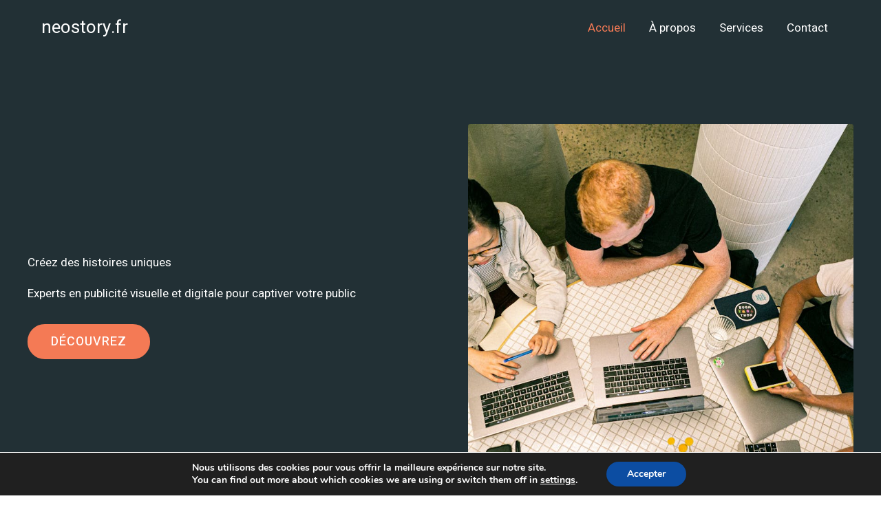

--- FILE ---
content_type: text/css
request_url: https://neostory.fr/wp-content/uploads/uag-plugin/assets/0/uag-css-19.css?ver=1768893428
body_size: 16979
content:
.wp-block-uagb-container.uagb-block-283d2971 .uagb-container__shape-top svg{width: calc( 100% + 1.3px );}.wp-block-uagb-container.uagb-block-283d2971 .uagb-container__shape.uagb-container__shape-top .uagb-container__shape-fill{fill: rgba(51,51,51,1);}.wp-block-uagb-container.uagb-block-283d2971 .uagb-container__shape-bottom svg{width: calc( 100% + 1.3px );}.wp-block-uagb-container.uagb-block-283d2971 .uagb-container__shape.uagb-container__shape-bottom .uagb-container__shape-fill{fill: rgba(51,51,51,1);}.wp-block-uagb-container.uagb-block-283d2971 .uagb-container__video-wrap video{opacity: 0.2;}.wp-block-uagb-container.uagb-is-root-container .uagb-block-283d2971{max-width: 100%;width: 100%;}.wp-block-uagb-container.uagb-is-root-container.alignfull.uagb-block-283d2971 > .uagb-container-inner-blocks-wrap{--inner-content-custom-width: min( 100%, 800px);max-width: var(--inner-content-custom-width);width: 100%;flex-direction: column;align-items: center;justify-content: center;flex-wrap: nowrap;row-gap: 0px;column-gap: 0px;}.wp-block-uagb-container.uagb-block-283d2971{box-shadow: 0px 0px   #00000070 ;padding-top: 100px;padding-bottom: 100px;padding-left: 40px;padding-right: 40px;margin-top:  !important;margin-bottom:  !important;overflow: visible;order: initial;border-color: inherit;background-repeat: no-repeat;background-position: 50% 50%;background-size: cover;background-attachment: scroll;background-image: url(https://neostory.fr/wp-content/uploads/2024/08/gray-alphabet-cutout-decor-1058100.jpeg);background-clip: padding-box;row-gap: 0px;column-gap: 0px;}.wp-block-uagb-container.uagb-block-283d2971::before{content: "";position: absolute;pointer-events: none;top: -0px;left: -0px;width: calc(100% + 0px + 0px);height: calc(100% + 0px + 0px);border-color: inherit;background: var(--ast-global-color-7);opacity: 0.8;}.uagb-block-82d1d57c .uagb-ifb-icon{width: 30px;line-height: 30px;}.uagb-block-82d1d57c .uagb-ifb-icon > span{font-size: 30px;width: 30px;line-height: 30px;color: #333;}.uagb-block-82d1d57c .uagb-ifb-icon svg{fill: #333;}.uagb-block-82d1d57c.uagb-infobox__content-wrap .uagb-ifb-icon-wrap svg{width: 30px;height: 30px;line-height: 30px;font-size: 30px;color: #333;fill: #333;}.uagb-block-82d1d57c .uagb-ifb-content .uagb-ifb-icon-wrap svg{line-height: 30px;font-size: 30px;color: #333;fill: #333;}.uagb-block-82d1d57c .uagb-iconbox-icon-wrap{margin: auto;display: inline-flex;align-items: center;justify-content: center;box-sizing: content-box;width: 30px;height: 30px;line-height: 30px;padding-left: 0px;padding-right: 0px;padding-top: 0px;padding-bottom: 0px;}.uagb-block-82d1d57c.uagb-infobox__content-wrap .uagb-ifb-icon-wrap > svg{padding-left: 0px;padding-right: 0px;padding-top: 0px;padding-bottom: 0px;}.uagb-block-82d1d57c.uagb-infobox__content-wrap .uagb-ifb-content .uagb-ifb-icon-wrap > svg{padding-left: 0px;padding-right: 0px;padding-top: 0px;padding-bottom: 0px;}.uagb-block-82d1d57c .uagb-ifb-content .uagb-ifb-left-title-image svg{width: 30px;line-height: 30px;font-size: 30px;color: #333;fill: #333;}.uagb-block-82d1d57c .uagb-ifb-content .uagb-ifb-right-title-image svg{width: 30px;line-height: 30px;font-size: 30px;color: #333;fill: #333;}.uagb-block-82d1d57c .uagb-infobox__content-wrap .uagb-ifb-imgicon-wrap{padding-left: 0px;padding-right: 0px;padding-top: 0px;padding-bottom: 0px;}.uagb-block-82d1d57c .uagb-infobox .uagb-ifb-image-content img{border-radius: 0px;}.uagb-block-82d1d57c.uagb-infobox__content-wrap img{padding-left: 0px;padding-right: 0px;padding-top: 0px;padding-bottom: 0px;border-radius: 0px;}.uagb-block-82d1d57c.uagb-infobox__content-wrap .uagb-ifb-content .uagb-ifb-right-title-image > img{padding-left: 0px;padding-right: 0px;padding-top: 0px;padding-bottom: 0px;border-radius: 0px;}.uagb-block-82d1d57c.uagb-infobox__content-wrap .uagb-ifb-content .uagb-ifb-left-title-image > img{padding-left: 0px;padding-right: 0px;padding-top: 0px;padding-bottom: 0px;border-radius: 0px;}.uagb-block-82d1d57c.uagb-infobox__content-wrap .uagb-ifb-content > img{padding-left: 0px;padding-right: 0px;padding-top: 0px;padding-bottom: 0px;border-radius: 0px;}.uagb-block-82d1d57c .uagb-ifb-title-wrap .uagb-ifb-title-prefix{margin-bottom: 10px;margin-top: 5px;}.uagb-block-82d1d57c.wp-block-uagb-info-box .uagb-ifb-title{color: #ffffff;margin-bottom: 15px;}.uagb-block-82d1d57c.wp-block-uagb-info-box .uagb-ifb-desc{color: #ffffff;margin-bottom: 32px;}.uagb-block-82d1d57c .uagb-ifb-separator{width: 30%;border-top-width: 2px;border-top-color: #333;border-top-style: solid;margin-bottom: 0px;}.uagb-block-82d1d57c .uagb-infobox__content-wrap .uagb-ifb-separator{width: 30%;border-top-width: 2px;border-top-color: #333;border-top-style: solid;}.uagb-block-82d1d57c .uagb-ifb-align-icon-after{margin-left: 5px;}.uagb-block-82d1d57c .uagb-ifb-align-icon-before{margin-right: 5px;}.uagb-block-82d1d57c.uagb-infobox__content-wrap .uagb-ifb-content svg{box-sizing: content-box;}.uagb-block-82d1d57c.uagb-infobox__content-wrap .uagb-ifb-content img{box-sizing: content-box;}.uagb-block-82d1d57c .uagb-infobox__content-wrap{text-align: center;}.uagb-block-82d1d57c.uagb-infobox-icon-above-title{text-align: center;}.uagb-block-82d1d57c.uagb-infobox__content-wrap .uagb-infobox-cta-link > svg {margin-left: 5px;}[dir=rtl] .uagb-block-82d1d57c .uagb-iconbox-icon-wrap{padding-right: 0px;padding-left: 0px;}[dir=rtl] .uagb-block-82d1d57c.uagb-infobox__content-wrap .uagb-ifb-icon-wrap > svg{padding-right: 0px;padding-left: 0px;}[dir=rtl] .uagb-block-82d1d57c.uagb-infobox__content-wrap .uagb-ifb-content .uagb-ifb-icon-wrap > svg{padding-right: 0px;padding-left: 0px;}[dir=rtl] .uagb-block-82d1d57c.uagb-infobox__content-wrap img{padding-right: 0px;padding-left: 0px;}[dir=rtl] .uagb-block-82d1d57c.uagb-infobox__content-wrap .uagb-ifb-content .uagb-ifb-right-title-image > img{padding-right: 0px;padding-left: 0px;}[dir=rtl] .uagb-block-82d1d57c.uagb-infobox__content-wrap .uagb-ifb-content .uagb-ifb-left-title-image > img{padding-right: 0px;padding-left: 0px;}[dir=rtl] .uagb-block-82d1d57c.uagb-infobox__content-wrap .uagb-ifb-content > img{padding-right: 0px;padding-left: 0px;}[dir=rtl] .uagb-block-82d1d57c.uagb-infobox__content-wrap{text-align: center;}[dir=rtl] .uagb-block-82d1d57c.uagb-infobox-icon-above-title{text-align: center;}[dir=rtl] .uagb-block-82d1d57c.uagb-infobox__content-wrap .uagb-infobox-cta-link > svg{margin-right: 5px;margin-left: 0px;}@media only screen and (max-width: 976px) {.wp-block-uagb-container.uagb-is-root-container .uagb-block-283d2971{width: 100%;}.wp-block-uagb-container.uagb-is-root-container.alignfull.uagb-block-283d2971 > .uagb-container-inner-blocks-wrap{--inner-content-custom-width: min( 100%, 650px);max-width: var(--inner-content-custom-width);width: 100%;}.wp-block-uagb-container.uagb-block-283d2971{padding-top: 80px;padding-bottom: 80px;padding-left: 32px;padding-right: 32px;margin-top:  !important;margin-bottom:  !important;order: initial;background-image: url(https://neostory.fr/wp-content/uploads/2024/08/gray-alphabet-cutout-decor-1058100.jpeg);background-clip: padding-box;}.wp-block-uagb-container.uagb-block-283d2971::before{top: -0px;left: -0px;width: calc(100% + 0px + 0px);height: calc(100% + 0px + 0px);background: var(--ast-global-color-7);opacity: 0.8;}.uagb-block-82d1d57c.wp-block-uagb-info-box .uagb-ifb-title{margin-bottom: 15px;margin-top: 0px;margin-left: 0px;margin-right: 0px;}.uagb-block-82d1d57c.wp-block-uagb-info-box .uagb-ifb-desc{margin-bottom: 30px;margin-top: 0px;margin-left: 0px;margin-right: 0px;}.uagb-block-82d1d57c.uagb-infobox__content-wrap .uagb-ifb-icon-wrap > svg{width: 30px;height: 30px;line-height: 30px;font-size: 30px;}.uagb-block-82d1d57c.uagb-infobox__content-wrap .uagb-ifb-content .uagb-ifb-icon-wrap > svg{line-height: 30px;font-size: 30px;}.uagb-block-82d1d57c.uagb-infobox__content-wrap .uagb-ifb-content img{box-sizing: content-box;}.uagb-block-82d1d57c .uagb-ifb-icon{width: 30px;line-height: 30px;}.uagb-block-82d1d57c .uagb-ifb-icon > span{font-size: 30px;width: 30px;line-height: 30px;}.uagb-block-82d1d57c .uagb-iconbox-icon-wrap{width: 30px;height: 30px;line-height: 30px;}.uagb-block-82d1d57c .uagb-ifb-content .uagb-ifb-left-title-image > svg{width: 30px;line-height: 30px;font-size: 30px;}.uagb-block-82d1d57c .uagb-ifb-content .uagb-ifb-right-title-image > svg{width: 30px;line-height: 30px;font-size: 30px;}.uagb-block-82d1d57c.uagb-infobox__content-wrap .uagb-infobox-cta-link > svg {margin-left: 5px;}[dir=rtl] .uagb-block-82d1d57c.uagb-infobox__content-wrap .uagb-infobox-cta-link > svg{margin-right: 5px;margin-left: 0px;}}@media only screen and (max-width: 767px) {.wp-block-uagb-container.uagb-is-root-container .uagb-block-283d2971{max-width: 100%;width: 100%;}.wp-block-uagb-container.uagb-is-root-container.alignfull.uagb-block-283d2971 > .uagb-container-inner-blocks-wrap{--inner-content-custom-width: min( 100%, 767px);max-width: var(--inner-content-custom-width);width: 100%;flex-wrap: wrap;}.wp-block-uagb-container.uagb-block-283d2971{padding-top: 64px;padding-bottom: 64px;padding-left: 24px;padding-right: 24px;margin-top:  !important;margin-bottom:  !important;order: initial;background-image: url(https://neostory.fr/wp-content/uploads/2024/08/gray-alphabet-cutout-decor-1058100.jpeg);background-clip: padding-box;}.wp-block-uagb-container.uagb-block-283d2971::before{top: -0px;left: -0px;width: calc(100% + 0px + 0px);height: calc(100% + 0px + 0px);background: var(--ast-global-color-7);opacity: 0.8;}.uagb-block-82d1d57c.wp-block-uagb-info-box .uagb-ifb-title{margin-bottom: 15px;}.uagb-block-82d1d57c.wp-block-uagb-info-box .uagb-ifb-desc{margin-bottom: 24px;}.uagb-block-82d1d57c.uagb-infobox__content-wrap .uagb-ifb-icon-wrap > svg{width: 30px;height: 30px;line-height: 30px;font-size: 30px;}.uagb-block-82d1d57c.uagb-infobox__content-wrap .uagb-ifb-content .uagb-ifb-icon-wrap > svg{line-height: 30px;font-size: 30px;}.uagb-block-82d1d57c .uagb-ifb-content .uagb-ifb-left-title-image > svg{width: 30px;line-height: 30px;font-size: 30px;}.uagb-block-82d1d57c .uagb-ifb-content .uagb-ifb-right-title-image > svg{width: 30px;line-height: 30px;font-size: 30px;}.uagb-block-82d1d57c.uagb-infobox__content-wrap .uagb-ifb-content img{box-sizing: content-box;}.uagb-block-82d1d57c .uagb-ifb-icon{width: 30px;line-height: 30px;}.uagb-block-82d1d57c .uagb-ifb-icon > span{font-size: 30px;width: 30px;line-height: 30px;}.uagb-block-82d1d57c .uagb-iconbox-icon-wrap{width: 30px;height: 30px;line-height: 30px;}.uagb-block-82d1d57c.uagb-infobox__content-wrap .uagb-infobox-cta-link > svg {margin-left: 5px;}[dir=rtl] .uagb-block-82d1d57c.uagb-infobox__content-wrap .uagb-infobox-cta-link > svg{margin-right: 5px;margin-left: 0px;}}.wp-block-uagb-container{display:flex;position:relative;box-sizing:border-box;transition-property:box-shadow;transition-duration:0.2s;transition-timing-function:ease}.wp-block-uagb-container .spectra-container-link-overlay{bottom:0;left:0;position:absolute;right:0;top:0;z-index:10}.wp-block-uagb-container.uagb-is-root-container{margin-left:auto;margin-right:auto}.wp-block-uagb-container.alignfull.uagb-is-root-container .uagb-container-inner-blocks-wrap{display:flex;position:relative;box-sizing:border-box;margin-left:auto !important;margin-right:auto !important}.wp-block-uagb-container .wp-block-uagb-blockquote,.wp-block-uagb-container .wp-block-spectra-pro-login,.wp-block-uagb-container .wp-block-spectra-pro-register{margin:unset}.wp-block-uagb-container .uagb-container__video-wrap{height:100%;width:100%;top:0;left:0;position:absolute;overflow:hidden;-webkit-transition:opacity 1s;-o-transition:opacity 1s;transition:opacity 1s}.wp-block-uagb-container .uagb-container__video-wrap video{max-width:100%;width:100%;height:100%;margin:0;line-height:1;border:none;display:inline-block;vertical-align:baseline;-o-object-fit:cover;object-fit:cover;background-size:cover}.wp-block-uagb-container.uagb-layout-grid{display:grid;width:100%}.wp-block-uagb-container.uagb-layout-grid>.uagb-container-inner-blocks-wrap{display:inherit;width:inherit}.wp-block-uagb-container.uagb-layout-grid>.uagb-container-inner-blocks-wrap>.wp-block-uagb-container{max-width:unset !important;width:unset !important}.wp-block-uagb-container.uagb-layout-grid>.wp-block-uagb-container{max-width:unset !important;width:unset !important}.wp-block-uagb-container.uagb-layout-grid.uagb-is-root-container{margin-left:auto;margin-right:auto}.wp-block-uagb-container.uagb-layout-grid.uagb-is-root-container>.wp-block-uagb-container{max-width:unset !important;width:unset !important}.wp-block-uagb-container.uagb-layout-grid.alignwide.uagb-is-root-container{margin-left:auto;margin-right:auto}.wp-block-uagb-container.uagb-layout-grid.alignfull.uagb-is-root-container .uagb-container-inner-blocks-wrap{display:inherit;position:relative;box-sizing:border-box;margin-left:auto !important;margin-right:auto !important}body .wp-block-uagb-container>.uagb-container-inner-blocks-wrap>*:not(.wp-block-uagb-container):not(.wp-block-uagb-column):not(.wp-block-uagb-container):not(.wp-block-uagb-section):not(.uagb-container__shape):not(.uagb-container__video-wrap):not(.wp-block-spectra-pro-register):not(.wp-block-spectra-pro-login):not(.uagb-slider-container):not(.spectra-image-gallery__control-lightbox):not(.wp-block-uagb-info-box),body .wp-block-uagb-container>.uagb-container-inner-blocks-wrap,body .wp-block-uagb-container>*:not(.wp-block-uagb-container):not(.wp-block-uagb-column):not(.wp-block-uagb-container):not(.wp-block-uagb-section):not(.uagb-container__shape):not(.uagb-container__video-wrap):not(.wp-block-spectra-pro-register):not(.wp-block-spectra-pro-login):not(.uagb-slider-container):not(.spectra-container-link-overlay):not(.spectra-image-gallery__control-lightbox):not(.wp-block-uagb-lottie):not(.uagb-faq__outer-wrap){min-width:unset !important;width:100%;position:relative}body .ast-container .wp-block-uagb-container>.uagb-container-inner-blocks-wrap>.wp-block-uagb-container>ul,body .ast-container .wp-block-uagb-container>.uagb-container-inner-blocks-wrap>.wp-block-uagb-container ol,body .ast-container .wp-block-uagb-container>.uagb-container-inner-blocks-wrap>ul,body .ast-container .wp-block-uagb-container>.uagb-container-inner-blocks-wrap ol{max-width:-webkit-fill-available;margin-block-start:0;margin-block-end:0;margin-left:20px}.ast-plain-container .editor-styles-wrapper .block-editor-block-list__layout.is-root-container .uagb-is-root-container.wp-block-uagb-container.alignwide{margin-left:auto;margin-right:auto}.uagb-container__shape{overflow:hidden;position:absolute;left:0;width:100%;line-height:0;direction:ltr}.uagb-container__shape-top{top:-3px}.uagb-container__shape-bottom{bottom:-3px}.uagb-container__shape.uagb-container__invert.uagb-container__shape-bottom,.uagb-container__shape.uagb-container__invert.uagb-container__shape-top{-webkit-transform:rotate(180deg);-ms-transform:rotate(180deg);transform:rotate(180deg)}.uagb-container__shape.uagb-container__shape-flip svg{transform:translateX(-50%) rotateY(180deg)}.uagb-container__shape svg{display:block;width:-webkit-calc(100% + 1.3px);width:calc(100% + 1.3px);position:relative;left:50%;-webkit-transform:translateX(-50%);-ms-transform:translateX(-50%);transform:translateX(-50%)}.uagb-container__shape .uagb-container__shape-fill{-webkit-transform-origin:center;-ms-transform-origin:center;transform-origin:center;-webkit-transform:rotateY(0deg);transform:rotateY(0deg)}.uagb-container__shape.uagb-container__shape-above-content{z-index:9;pointer-events:none}.nv-single-page-wrap .nv-content-wrap.entry-content .wp-block-uagb-container.alignfull{margin-left:calc(50% - 50vw);margin-right:calc(50% - 50vw)}@media only screen and (max-width: 767px){.wp-block-uagb-container .wp-block-uagb-advanced-heading{width:-webkit-fill-available}}.wp-block-uagb-image--align-none{justify-content:center}
.uagb-ifb-content>svg *{-webkit-transition:all 0.2s;-o-transition:all 0.2s;transition:all 0.2s}.uagb-ifb-content>svg,.uagb-ifb-content{display:inline-block}.uagb-ifb-content>svg{vertical-align:middle;width:inherit;height:inherit;font-style:initial}.uagb-ifb-content .uagb-ifb-icon-wrap svg{box-sizing:content-box;width:inherit;height:inherit}.uagb-ifb-button-wrapper:empty{display:none}div.uagb-ifb-button-wrapper a.uagb-infobox-cta-link,div.uagb-ifb-cta a.uagb-infobox-cta-link,.entry .entry-content a.uagb-infobox-cta-link,a.uagb-infobox-link-wrap,.entry .entry-content a.uagb-infobox-link-wrap{text-decoration:none;align-items:center}.uagb-infobox-icon-left-title.uagb-infobox-image-valign-middle .uagb-ifb-title-wrap,.uagb-infobox-icon-right-title.uagb-infobox-image-valign-middle .uagb-ifb-title-wrap,.uagb-infobox-image-valign-middle .uagb-ifb-icon-wrap,.uagb-infobox-image-valign-middle .uagb-ifb-image-content,.uagb-infobox-icon-left.uagb-infobox-image-valign-middle .uagb-ifb-content,.uagb-infobox-icon-right.uagb-infobox-image-valign-middle .uagb-ifb-content{-ms-flex-item-align:center;-webkit-align-self:center;align-self:center}.uagb-infobox-icon-left-title.uagb-infobox-image-valign-top .uagb-ifb-title-wrap,.uagb-infobox-icon-right-title.uagb-infobox-image-valign-top .uagb-ifb-title-wrap,.uagb-infobox-image-valign-top .uagb-ifb-icon-wrap,.uagb-infobox-image-valign-top .uagb-ifb-image-content,.uagb-infobox-icon-left.uagb-infobox-image-valign-top .uagb-ifb-content,.uagb-infobox-icon-right.uagb-infobox-image-valign-top .uagb-ifb-content{-webkit-align-self:self-start;align-self:self-start}.uagb-infobox-left{justify-content:flex-start;text-align:left;-webkit-box-pack:start;-ms-flex-pack:start;-webkit-justify-content:flex-start;-moz-box-pack:start}.uagb-infobox-center{justify-content:center;text-align:center;-webkit-box-pack:center;-ms-flex-pack:center;-webkit-justify-content:center;-moz-box-pack:center}.uagb-infobox-right{justify-content:flex-end;text-align:right;-webkit-box-pack:end;-ms-flex-pack:end;-webkit-justify-content:flex-end;-moz-box-pack:end}.uagb-infobox-icon-above-title.uagb-infobox__content-wrap,.uagb-infobox-icon-below-title.uagb-infobox__content-wrap{display:block;width:100%}.uagb-infobox-icon-left-title .uagb-ifb-content>svg,.uagb-infobox-icon-left .uagb-ifb-content>svg{margin-right:10px}.uagb-infobox-icon-right-title .uagb-ifb-content>svg,.uagb-infobox-icon-right .uagb-ifb-content>svg{margin-left:10px}.uagb-infobox-icon-left.uagb-infobox__content-wrap,.uagb-infobox-icon-right.uagb-infobox__content-wrap,.uagb-infobox-icon-left-title .uagb-ifb-left-title-image,.uagb-infobox-icon-right-title .uagb-ifb-right-title-image{display:-webkit-box;display:-ms-flexbox;display:-webkit-flex;display:-moz-box;display:flex;-js-display:flex}.uagb-infobox-icon-left-title .uagb-ifb-left-title-image .uagb-ifb-image-content,.uagb-infobox-icon-right-title .uagb-ifb-right-title-image .uagb-ifb-image-content,.uagb-infobox-icon-left .uagb-ifb-image-content,.uagb-infobox-icon-right .uagb-ifb-image-content{flex-shrink:0;line-height:0}.uagb-infobox-icon-left-title .uagb-ifb-left-title-image .uagb-ifb-title-wrap,.uagb-infobox-icon-right-title .uagb-ifb-right-title-image .uagb-ifb-title-wrap,.uagb-infobox-icon-left .uagb-ifb-content,.uagb-infobox-icon-right .uagb-ifb-content{flex-grow:1}.uagb-infobox-icon-right.uagb-infobox__content-wrap,.uagb-infobox-icon-right-title .uagb-ifb-right-title-image{-webkit-box-pack:end;-ms-flex-pack:end;-webkit-justify-content:flex-end;-moz-box-pack:end;justify-content:flex-end}.uagb-ifb-content img{position:relative;display:inline-block;line-height:0;width:auto;height:auto !important;max-width:100%;border-radius:inherit;-webkit-box-sizing:content-box;-moz-box-sizing:content-box;-webkit-border-radius:inherit}.uagb-infobox-module-link{position:absolute;top:0;right:0;bottom:0;left:0;z-index:4;width:100%;height:100%}.uagb-edit-mode .uagb-infobox-module-link{z-index:2}.uagb-infobox-link-icon-after{margin-right:0;margin-left:5px}.uagb-infobox-link-icon-before{margin-right:5px;margin-left:0}.uagb-infobox-link-icon{-webkit-transition:all 200ms linear;transition:all 200ms linear}.uagb-infobox__content-wrap{box-sizing:border-box;position:relative;width:100%;word-break:break-word;z-index:1}.uagb-ifb-separator{display:inline-block;margin:0;border-top-color:#333;border-top-style:solid;border-top-width:2px;line-height:0}.uagb-ifb-button-wrapper{line-height:1}.uagb-ifb-button-wrapper.uagb-ifb-button-type-text .uagb-infobox-cta-link.wp-block-button__link{background-color:unset;border:none}.uagb-ifb-button-wrapper.uagb-ifb-button-type-text .uagb-infobox-cta-link.wp-block-button__link:hover{background-color:unset;border-color:unset}.uagb-ifb-button-wrapper .uagb-infobox-cta-link{cursor:pointer}.uagb-ifb-button-wrapper .uagb-infobox-cta-link.wp-block-button__link{width:auto}.uagb-ifb-button-wrapper .wp-block-button__link svg,.uagb-ifb-button-wrapper .ast-outline-button svg{fill:currentColor}.uagb-infobox__content-wrap a{-webkit-box-shadow:none;box-shadow:none;text-decoration:none}.uagb-ifb-title-wrap{width:100%}.uagb-ifb-title{margin-block-start:0}.uagb-ifb-title-wrap .uagb-ifb-title-prefix{display:block;padding:0;margin:0}.uagb-infobox__content-wrap.uagb-infobox__content-wrap{position:relative}.uagb-ifb-content{width:100%}.uagb-infobox__content-wrap.uagb-infobox,.uagb-ifb-content,.uagb-ifb-title-wrap,.uagb-ifb-title-prefix *,svg.dashicon.dashicons-upload{z-index:1}a.uagb-infobox-link-wrap{color:inherit}.uagb-ifb-content p:empty{display:none}.uagb-infobox__content-wrap .uagb-ifb-content img{display:inline-block;max-width:100%}.uagb-infobox__content-wrap .uagb-ifb-content svg{display:inline-block}.uagb-infobox__content-wrap .uagb-ifb-icon-wrap,.uagb-infobox-icon-left .uagb-ifb-image-content,.uagb-infobox-icon-right .uagb-ifb-image-content{box-sizing:content-box}.uagb-infobox-cta-link>svg{vertical-align:middle;width:15px;height:15px;font-size:15px}.uagb-infobox-cta-link{display:inline-flex}.block-editor-page #wpwrap .uagb-infobox-cta-link svg,.uagb-infobox-cta-link svg{font-style:normal}.uagb-infobox-icon-left-title .uagb-ifb-icon-wrap,.uagb-infobox-icon-left .uagb-ifb-icon-wrap{margin-right:10px;line-height:0}.uagb-infobox-icon-right-title .uagb-ifb-icon-wrap,.uagb-infobox-icon-right .uagb-ifb-icon-wrap{margin-left:10px;line-height:0}html[dir="rtl"] .uagb-infobox-icon-left-title .uagb-ifb-icon-wrap,html[dir="rtl"] .uagb-infobox-icon-left .uagb-ifb-icon-wrap{margin-left:10px;line-height:0}html[dir="rtl"] .uagb-infobox-icon-right-title .uagb-ifb-icon-wrap,html[dir="rtl"] .uagb-infobox-icon-right .uagb-ifb-icon-wrap{margin-right:10px;line-height:0}html[dir="rtl"] .uagb-infobox-left{justify-content:flex-end;text-align:right;-webkit-box-pack:end;-ms-flex-pack:end;-webkit-justify-content:flex-end;-moz-box-pack:end}html[dir="rtl"] .uagb-infobox-right{justify-content:flex-start;text-align:left;-webkit-box-pack:start;-ms-flex-pack:start;-webkit-justify-content:flex-start;-moz-box-pack:start}.uagb-infobox-icon-left .uagb-ifb-left-right-wrap,.uagb-infobox-icon-right .uagb-ifb-left-right-wrap,.uagb-infobox-icon-left-title .uagb-ifb-left-title-image,.uagb-infobox-icon-right-title .uagb-ifb-right-title-image{display:-webkit-box;display:-ms-flexbox;display:flex}.uagb-infobox-icon-right .uagb-ifb-left-right-wrap,.uagb-infobox-icon-right-title .uagb-ifb-right-title-image{-webkit-box-pack:end;-ms-flex-pack:end;-webkit-justify-content:flex-end;-moz-box-pack:end;justify-content:flex-end}a.uagb-infbox__link-to-all{position:absolute;top:0;left:0;z-index:3;width:100%;height:100%;box-shadow:none;text-decoration:none;-webkit-box-shadow:none}@media only screen and (max-width: 976px){.uagb-infobox-stacked-tablet.uagb-infobox__content-wrap .uagb-ifb-image-content{padding:0;margin-bottom:20px}.uagb-infobox-stacked-tablet.uagb-reverse-order-tablet.uagb-infobox__content-wrap{display:-webkit-inline-box;display:-ms-inline-flexbox;display:-webkit-inline-flex;display:-moz-inline-box;display:inline-flex;flex-direction:column-reverse;-js-display:inline-flex;-webkit-box-orient:vertical;-webkit-box-direction:reverse;-ms-flex-direction:column-reverse;-webkit-flex-direction:column-reverse;-moz-box-orient:vertical;-moz-box-direction:reverse}.uagb-infobox-stacked-tablet.uagb-infobox__content-wrap .uagb-ifb-content,.uagb-infobox-stacked-tablet.uagb-infobox__content-wrap .uagb-ifb-icon-wrap,.uagb-infobox-stacked-tablet.uagb-infobox__content-wrap .uagb-ifb-image-content{display:block;width:100%;text-align:center}.uagb-infobox-stacked-tablet.uagb-infobox__content-wrap .uagb-ifb-icon-wrap,.uagb-infobox-stacked-tablet.uagb-infobox__content-wrap .uagb-ifb-image-content{margin-right:0;margin-left:0}.uagb-infobox-stacked-tablet.uagb-infobox__content-wrap{display:inline-block}.uagb-infobox-icon-left-title.uagb-infobox-stacked-tablet .uagb-ifb-image-content,.uagb-infobox-icon-left-title.uagb-infobox-stacked-tablet .uagb-ifb-icon-wrap,.uagb-infobox-icon-left.uagb-infobox-stacked-tablet .uagb-ifb-image-content,.uagb-infobox-icon-left.uagb-infobox-stacked-tablet .uagb-ifb-icon-wrap{margin-right:0}.uagb-infobox-icon-right-title.uagb-infobox-stacked-tablet .uagb-ifb-image-content,.uagb-infobox-icon-right-title.uagb-infobox-stacked-tablet .uagb-ifb-icon-wrap,.uagb-infobox-icon-right.uagb-infobox-stacked-tablet .uagb-ifb-image-content,.uagb-infobox-icon-right.uagb-infobox-stacked-tablet .uagb-ifb-icon-wrap{margin-left:0}.uagb-infobox-icon-left-title .uagb-ifb-separator{margin:10px 0}}@media screen and (max-width: 767px){.uagb-infobox-stacked-mobile.uagb-infobox__content-wrap{display:inline-block}.uagb-infobox-stacked-mobile.uagb-infobox__content-wrap .uagb-ifb-image-content,.uagb-infobox-stacked-mobile.uagb-infobox__content-wrap .uagb-ifb-icon-wrap{padding:0;margin-bottom:20px;margin-right:0;margin-left:0}.uagb-infobox-stacked-mobile.uagb-infobox__content-wrap.uagb-reverse-order-mobile{display:-webkit-inline-box;display:-ms-inline-flexbox;display:-webkit-inline-flex;display:-moz-inline-box;display:inline-flex;flex-direction:column-reverse;-js-display:inline-flex;-webkit-box-orient:vertical;-webkit-box-direction:reverse;-ms-flex-direction:column-reverse;-webkit-flex-direction:column-reverse;-moz-box-orient:vertical;-moz-box-direction:reverse}.uagb-infobox-stacked-mobile.uagb-infobox__content-wrap .uagb-ifb-image-content,.uagb-infobox-stacked-mobile.uagb-infobox__content-wrap .uagb-ifb-icon-wrap,.uagb-infobox-stacked-mobile.uagb-infobox__content-wrap .uagb-ifb-content{display:block;width:100%;text-align:center}.uagb-infobox-icon-left-title.uagb-infobox-stacked-mobile .uagb-ifb-image-content,.uagb-infobox-icon-left-title.uagb-infobox-stacked-mobile .uagb-ifb-icon-wrap,.uagb-infobox-icon-left.uagb-infobox-stacked-mobile .uagb-ifb-image-content,.uagb-infobox-icon-left.uagb-infobox-stacked-mobile .uagb-ifb-icon-wrap{margin-right:0}.uagb-infobox-icon-right-title.uagb-infobox-stacked-mobile .uagb-ifb-image-content,.uagb-infobox-icon-right-title.uagb-infobox-stacked-mobile .uagb-ifb-icon-wrap,.uagb-infobox-icon-right.uagb-infobox-stacked-mobile .uagb-ifb-image-content,.uagb-infobox-icon-right.uagb-infobox-stacked-mobile .uagb-ifb-icon-wrap{margin-left:0}.uagb-infobox-icon-left-title .uagb-ifb-separator{margin:10px 0}}.uagb-ifb-icon svg{width:inherit;height:inherit;vertical-align:middle}.uagb-ifb-button-icon{height:15px;width:15px;font-size:15px;vertical-align:middle}.uagb-ifb-button-icon svg{height:inherit;width:inherit;display:inline-block}.uagb-ifb-button-icon.uagb-ifb-align-icon-after{float:right}.uagb-ifb-cta-button{display:inline-block}.uagb-disable-link{pointer-events:none}@media only screen and (min-width: 977px){.uagb-infobox-margin-wrapper{display:flex}}.uagb-ifb-content .uagb-ifb-desc p:last-child{margin-bottom:0}
.wp-block-uagb-image{display:flex}.wp-block-uagb-image__figure{position:relative;display:flex;flex-direction:column;max-width:100%;height:auto;margin:0}.wp-block-uagb-image__figure img{height:auto;display:flex;max-width:100%;transition:box-shadow 0.2s ease}.wp-block-uagb-image__figure>a{display:inline-block}.wp-block-uagb-image__figure figcaption{text-align:center;margin-top:0.5em;margin-bottom:1em}.wp-block-uagb-image .components-placeholder.block-editor-media-placeholder .components-placeholder__instructions{align-self:center}.wp-block-uagb-image--align-left{text-align:left}.wp-block-uagb-image--align-right{text-align:right}.wp-block-uagb-image--align-center{text-align:center}.wp-block-uagb-image--align-full .wp-block-uagb-image__figure{margin-left:calc(50% - 50vw);margin-right:calc(50% - 50vw);max-width:100vw;width:100vw;height:auto}.wp-block-uagb-image--align-full .wp-block-uagb-image__figure img{height:auto;width:100% !important}.wp-block-uagb-image--align-wide .wp-block-uagb-image__figure img{height:auto;width:100%}.wp-block-uagb-image--layout-overlay__color-wrapper{position:absolute;left:0;top:0;right:0;bottom:0;opacity:0.2;background:rgba(0,0,0,0.5);transition:opacity 0.35s ease-in-out}.wp-block-uagb-image--layout-overlay-link{position:absolute;left:0;right:0;bottom:0;top:0}.wp-block-uagb-image--layout-overlay .wp-block-uagb-image__figure:hover .wp-block-uagb-image--layout-overlay__color-wrapper{opacity:1}.wp-block-uagb-image--layout-overlay__inner{position:absolute;left:15px;right:15px;bottom:15px;top:15px;display:flex;align-items:center;justify-content:center;flex-direction:column;border-color:#fff;transition:0.35s ease-in-out}.wp-block-uagb-image--layout-overlay__inner.top-left,.wp-block-uagb-image--layout-overlay__inner.top-center,.wp-block-uagb-image--layout-overlay__inner.top-right{justify-content:flex-start}.wp-block-uagb-image--layout-overlay__inner.bottom-left,.wp-block-uagb-image--layout-overlay__inner.bottom-center,.wp-block-uagb-image--layout-overlay__inner.bottom-right{justify-content:flex-end}.wp-block-uagb-image--layout-overlay__inner.top-left,.wp-block-uagb-image--layout-overlay__inner.center-left,.wp-block-uagb-image--layout-overlay__inner.bottom-left{align-items:flex-start}.wp-block-uagb-image--layout-overlay__inner.top-right,.wp-block-uagb-image--layout-overlay__inner.center-right,.wp-block-uagb-image--layout-overlay__inner.bottom-right{align-items:flex-end}.wp-block-uagb-image--layout-overlay__inner .uagb-image-heading{color:#fff;transition:transform 0.35s, opacity 0.35s ease-in-out;transform:translate3d(0, 24px, 0);margin:0;line-height:1em}.wp-block-uagb-image--layout-overlay__inner .uagb-image-separator{width:30%;border-top-width:2px;border-top-color:#fff;border-top-style:solid;margin-bottom:10px;opacity:0;transition:transform 0.4s, opacity 0.4s ease-in-out;transform:translate3d(0, 30px, 0)}.wp-block-uagb-image--layout-overlay__inner .uagb-image-caption{opacity:0;overflow:visible;color:#fff;transition:transform 0.45s, opacity 0.45s ease-in-out;transform:translate3d(0, 35px, 0)}.wp-block-uagb-image--layout-overlay__inner:hover .uagb-image-heading,.wp-block-uagb-image--layout-overlay__inner:hover .uagb-image-separator,.wp-block-uagb-image--layout-overlay__inner:hover .uagb-image-caption{opacity:1;transform:translate3d(0, 0, 0)}.wp-block-uagb-image--effect-zoomin .wp-block-uagb-image__figure img,.wp-block-uagb-image--effect-zoomin .wp-block-uagb-image__figure .wp-block-uagb-image--layout-overlay__color-wrapper{transform:scale(1);transition:transform 0.35s ease-in-out}.wp-block-uagb-image--effect-zoomin .wp-block-uagb-image__figure:hover img,.wp-block-uagb-image--effect-zoomin .wp-block-uagb-image__figure:hover .wp-block-uagb-image--layout-overlay__color-wrapper{transform:scale(1.05)}.wp-block-uagb-image--effect-slide .wp-block-uagb-image__figure img,.wp-block-uagb-image--effect-slide .wp-block-uagb-image__figure .wp-block-uagb-image--layout-overlay__color-wrapper{width:calc(100% + 40px) !important;max-width:none !important;transform:translate3d(-40px, 0, 0);transition:transform 0.35s ease-in-out}.wp-block-uagb-image--effect-slide .wp-block-uagb-image__figure:hover img,.wp-block-uagb-image--effect-slide .wp-block-uagb-image__figure:hover .wp-block-uagb-image--layout-overlay__color-wrapper{transform:translate3d(0, 0, 0)}.wp-block-uagb-image--effect-grayscale img{filter:grayscale(0%);transition:0.35s ease-in-out}.wp-block-uagb-image--effect-grayscale:hover img{filter:grayscale(100%)}.wp-block-uagb-image--effect-blur img{filter:blur(0);transition:0.35s ease-in-out}.wp-block-uagb-image--effect-blur:hover img{filter:blur(3px)}
.wp-block-uagb-advanced-heading h1,.wp-block-uagb-advanced-heading h2,.wp-block-uagb-advanced-heading h3,.wp-block-uagb-advanced-heading h4,.wp-block-uagb-advanced-heading h5,.wp-block-uagb-advanced-heading h6,.wp-block-uagb-advanced-heading p,.wp-block-uagb-advanced-heading div{word-break:break-word}.wp-block-uagb-advanced-heading .uagb-heading-text{margin:0}.wp-block-uagb-advanced-heading .uagb-desc-text{margin:0}.wp-block-uagb-advanced-heading .uagb-separator{font-size:0;border-top-style:solid;display:inline-block;margin:0 0 10px 0}.wp-block-uagb-advanced-heading .uagb-highlight{color:#f78a0c;border:0;transition:all 0.3s ease}.uag-highlight-toolbar{border-left:0;border-top:0;border-bottom:0;border-radius:0;border-right-color:#1e1e1e}.uag-highlight-toolbar .components-button{border-radius:0;outline:none}.uag-highlight-toolbar .components-button.is-primary{color:#fff}
.uagb-buttons__outer-wrap .uagb-buttons__wrap{display:inline-flex;width:100%}.uagb-buttons__outer-wrap.uagb-btn__small-btn .uagb-buttons-repeater.wp-block-button__link:not(.is-style-outline),.uagb-buttons__outer-wrap.uagb-btn__small-btn .uagb-buttons-repeater.ast-outline-button{padding:5px 10px}.uagb-buttons__outer-wrap.uagb-btn__medium-btn .uagb-buttons-repeater.wp-block-button__link:not(.is-style-outline),.uagb-buttons__outer-wrap.uagb-btn__medium-btn .uagb-buttons-repeater.ast-outline-button{padding:12px 24px}.uagb-buttons__outer-wrap.uagb-btn__large-btn .uagb-buttons-repeater.wp-block-button__link:not(.is-style-outline),.uagb-buttons__outer-wrap.uagb-btn__large-btn .uagb-buttons-repeater.ast-outline-button{padding:20px 30px}.uagb-buttons__outer-wrap.uagb-btn__extralarge-btn .uagb-buttons-repeater.wp-block-button__link:not(.is-style-outline),.uagb-buttons__outer-wrap.uagb-btn__extralarge-btn .uagb-buttons-repeater.ast-outline-button{padding:30px 65px}@media (max-width: 976px){.uagb-buttons__outer-wrap.uagb-btn-tablet__small-btn .uagb-buttons-repeater.wp-block-button__link:not(.is-style-outline),.uagb-buttons__outer-wrap.uagb-btn-tablet__small-btn .uagb-buttons-repeater.ast-outline-button{padding:5px 10px}.uagb-buttons__outer-wrap.uagb-btn-tablet__medium-btn .uagb-buttons-repeater.wp-block-button__link:not(.is-style-outline),.uagb-buttons__outer-wrap.uagb-btn-tablet__medium-btn .uagb-buttons-repeater.ast-outline-button{padding:12px 24px}.uagb-buttons__outer-wrap.uagb-btn-tablet__large-btn .uagb-buttons-repeater.wp-block-button__link:not(.is-style-outline),.uagb-buttons__outer-wrap.uagb-btn-tablet__large-btn .uagb-buttons-repeater.ast-outline-button{padding:20px 30px}.uagb-buttons__outer-wrap.uagb-btn-tablet__extralarge-btn .uagb-buttons-repeater.wp-block-button__link:not(.is-style-outline),.uagb-buttons__outer-wrap.uagb-btn-tablet__extralarge-btn .uagb-buttons-repeater.ast-outline-button{padding:30px 65px}}@media (max-width: 767px){.uagb-buttons__outer-wrap.uagb-btn-mobile__small-btn .uagb-buttons-repeater.wp-block-button__link:not(.is-style-outline),.uagb-buttons__outer-wrap.uagb-btn-mobile__small-btn .uagb-buttons-repeater.ast-outline-button{padding:5px 10px}.uagb-buttons__outer-wrap.uagb-btn-mobile__medium-btn .uagb-buttons-repeater.wp-block-button__link:not(.is-style-outline),.uagb-buttons__outer-wrap.uagb-btn-mobile__medium-btn .uagb-buttons-repeater.ast-outline-button{padding:12px 24px}.uagb-buttons__outer-wrap.uagb-btn-mobile__large-btn .uagb-buttons-repeater.wp-block-button__link:not(.is-style-outline),.uagb-buttons__outer-wrap.uagb-btn-mobile__large-btn .uagb-buttons-repeater.ast-outline-button{padding:20px 30px}.uagb-buttons__outer-wrap.uagb-btn-mobile__extralarge-btn .uagb-buttons-repeater.wp-block-button__link:not(.is-style-outline),.uagb-buttons__outer-wrap.uagb-btn-mobile__extralarge-btn .uagb-buttons-repeater.ast-outline-button{padding:30px 65px}}
.uagb-buttons__outer-wrap .uagb-buttons-repeater{display:flex;justify-content:center;align-items:center;transition:box-shadow 0.2s ease}.uagb-buttons__outer-wrap .uagb-buttons-repeater a.uagb-button__link{display:flex;justify-content:center}.uagb-buttons__outer-wrap .uagb-buttons-repeater .uagb-button__icon{font-size:inherit;display:flex;align-items:center}.uagb-buttons__outer-wrap .uagb-buttons-repeater .uagb-button__icon svg{fill:currentColor;width:inherit;height:inherit}
.wp-block-uagb-container.uagb-block-861c71f8 .uagb-container__shape-top svg{width: calc( 100% + 1.3px );}.wp-block-uagb-container.uagb-block-861c71f8 .uagb-container__shape.uagb-container__shape-top .uagb-container__shape-fill{fill: rgba(51,51,51,1);}.wp-block-uagb-container.uagb-block-861c71f8 .uagb-container__shape-bottom svg{width: calc( 100% + 1.3px );}.wp-block-uagb-container.uagb-block-861c71f8 .uagb-container__shape.uagb-container__shape-bottom .uagb-container__shape-fill{fill: rgba(51,51,51,1);}.wp-block-uagb-container.uagb-block-861c71f8 .uagb-container__video-wrap video{opacity: 1;}.wp-block-uagb-container.uagb-is-root-container .uagb-block-861c71f8{max-width: 100%;width: 100%;}.wp-block-uagb-container.uagb-is-root-container.alignfull.uagb-block-861c71f8 > .uagb-container-inner-blocks-wrap{--inner-content-custom-width: min( 100%, 1200px);max-width: var(--inner-content-custom-width);width: 100%;}.wp-block-uagb-container.uagb-block-861c71f8.uagb-layout-grid > .uagb-container-inner-blocks-wrap{row-gap: 0px;column-gap: 80px;grid-template-columns: minmax( 1px, 50%)  minmax( 1px, 50%) ;grid-template-rows: minmax( 1px, 1fr) ;align-items: center;justify-items: stretch;align-content: center;justify-content: stretch;}.wp-block-uagb-container.uagb-block-861c71f8{box-shadow: 0px 0px   #00000070 ;padding-top: 100px;padding-bottom: 0px;padding-left: 40px;padding-right: 40px;margin-top:  !important;margin-bottom:  !important;overflow: visible;order: initial;border-color: inherit;background-color: var(--ast-global-color-7);;}.uagb-block-87d9ad4a .uagb-ifb-icon{width: 30px;line-height: 30px;}.uagb-block-87d9ad4a .uagb-ifb-icon > span{font-size: 30px;width: 30px;line-height: 30px;color: #333;}.uagb-block-87d9ad4a .uagb-ifb-icon svg{fill: #333;}.uagb-block-87d9ad4a.uagb-infobox__content-wrap .uagb-ifb-icon-wrap svg{width: 30px;height: 30px;line-height: 30px;font-size: 30px;color: #333;fill: #333;}.uagb-block-87d9ad4a .uagb-ifb-content .uagb-ifb-icon-wrap svg{line-height: 30px;font-size: 30px;color: #333;fill: #333;}.uagb-block-87d9ad4a .uagb-iconbox-icon-wrap{margin: auto;display: inline-flex;align-items: center;justify-content: center;box-sizing: content-box;width: 30px;height: 30px;line-height: 30px;padding-left: 0px;padding-right: 0px;padding-top: 0px;padding-bottom: 0px;}.uagb-block-87d9ad4a.uagb-infobox__content-wrap .uagb-ifb-icon-wrap > svg{padding-left: 0px;padding-right: 0px;padding-top: 0px;padding-bottom: 0px;}.uagb-block-87d9ad4a.uagb-infobox__content-wrap .uagb-ifb-content .uagb-ifb-icon-wrap > svg{padding-left: 0px;padding-right: 0px;padding-top: 0px;padding-bottom: 0px;}.uagb-block-87d9ad4a .uagb-ifb-content .uagb-ifb-left-title-image svg{width: 30px;line-height: 30px;font-size: 30px;color: #333;fill: #333;}.uagb-block-87d9ad4a .uagb-ifb-content .uagb-ifb-right-title-image svg{width: 30px;line-height: 30px;font-size: 30px;color: #333;fill: #333;}.uagb-block-87d9ad4a .uagb-infobox__content-wrap .uagb-ifb-imgicon-wrap{padding-left: 0px;padding-right: 0px;padding-top: 0px;padding-bottom: 0px;}.uagb-block-87d9ad4a .uagb-infobox .uagb-ifb-image-content img{border-radius: 0px;}.uagb-block-87d9ad4a.uagb-infobox__content-wrap img{padding-left: 0px;padding-right: 0px;padding-top: 0px;padding-bottom: 0px;border-radius: 0px;}.uagb-block-87d9ad4a.uagb-infobox__content-wrap .uagb-ifb-content .uagb-ifb-right-title-image > img{padding-left: 0px;padding-right: 0px;padding-top: 0px;padding-bottom: 0px;border-radius: 0px;}.uagb-block-87d9ad4a.uagb-infobox__content-wrap .uagb-ifb-content .uagb-ifb-left-title-image > img{padding-left: 0px;padding-right: 0px;padding-top: 0px;padding-bottom: 0px;border-radius: 0px;}.uagb-block-87d9ad4a.uagb-infobox__content-wrap .uagb-ifb-content > img{padding-left: 0px;padding-right: 0px;padding-top: 0px;padding-bottom: 0px;border-radius: 0px;}.uagb-block-87d9ad4a .uagb-ifb-title-wrap .uagb-ifb-title-prefix{margin-bottom: 10px;margin-top: 5px;}.uagb-block-87d9ad4a.wp-block-uagb-info-box .uagb-ifb-title{color: #ffffff;margin-bottom: 20px;margin-top: 0px;margin-left: 0px;margin-right: 0px;}.uagb-block-87d9ad4a.wp-block-uagb-info-box .uagb-ifb-desc{color: #ffffff;margin-bottom: 32px;margin-top: 0px;margin-left: 0px;margin-right: 0px;}.uagb-block-87d9ad4a .uagb-ifb-separator{width: 30%;border-top-width: 2px;border-top-color: #333;border-top-style: solid;margin-bottom: 0px;}.uagb-block-87d9ad4a .uagb-infobox__content-wrap .uagb-ifb-separator{width: 30%;border-top-width: 2px;border-top-color: #333;border-top-style: solid;}.uagb-block-87d9ad4a .uagb-ifb-align-icon-after{margin-left: 5px;}.uagb-block-87d9ad4a .uagb-ifb-align-icon-before{margin-right: 5px;}.uagb-block-87d9ad4a.uagb-infobox__content-wrap .uagb-ifb-content svg{box-sizing: content-box;}.uagb-block-87d9ad4a.uagb-infobox__content-wrap .uagb-ifb-content img{box-sizing: content-box;}.uagb-block-87d9ad4a .uagb-infobox__content-wrap{text-align: left;}.uagb-block-87d9ad4a.uagb-infobox-icon-above-title{text-align: left;}.uagb-block-87d9ad4a.uagb-infobox__content-wrap:not(.wp-block-uagb-info-box--has-margin){padding-top: 0%;padding-right: 0%;padding-bottom: 0%;padding-left: 0%;}.uagb-block-87d9ad4a.uagb-infobox__content-wrap.wp-block-uagb-info-box--has-margin .uagb-infobox-margin-wrapper{padding-top: 0%;padding-right: 0%;padding-bottom: 0%;padding-left: 0%;margin-top: 0px;margin-right: 0px;margin-bottom: 0px;margin-left: 0px;}.uagb-block-87d9ad4a.uagb-infobox__content-wrap .uagb-infobox-cta-link > svg {margin-left: 5px;}[dir=rtl] .uagb-block-87d9ad4a .uagb-iconbox-icon-wrap{padding-right: 0px;padding-left: 0px;}[dir=rtl] .uagb-block-87d9ad4a.uagb-infobox__content-wrap .uagb-ifb-icon-wrap > svg{padding-right: 0px;padding-left: 0px;}[dir=rtl] .uagb-block-87d9ad4a.uagb-infobox__content-wrap .uagb-ifb-content .uagb-ifb-icon-wrap > svg{padding-right: 0px;padding-left: 0px;}[dir=rtl] .uagb-block-87d9ad4a.uagb-infobox__content-wrap img{padding-right: 0px;padding-left: 0px;}[dir=rtl] .uagb-block-87d9ad4a.uagb-infobox__content-wrap .uagb-ifb-content .uagb-ifb-right-title-image > img{padding-right: 0px;padding-left: 0px;}[dir=rtl] .uagb-block-87d9ad4a.uagb-infobox__content-wrap .uagb-ifb-content .uagb-ifb-left-title-image > img{padding-right: 0px;padding-left: 0px;}[dir=rtl] .uagb-block-87d9ad4a.uagb-infobox__content-wrap .uagb-ifb-content > img{padding-right: 0px;padding-left: 0px;}[dir=rtl] .uagb-block-87d9ad4a.uagb-infobox__content-wrap{text-align: right;}[dir=rtl] .uagb-block-87d9ad4a.uagb-infobox-icon-above-title{text-align: right;}[dir=rtl] .uagb-block-87d9ad4a.uagb-infobox__content-wrap .uagb-infobox-cta-link > svg{margin-right: 5px;margin-left: 0px;}.uagb-block-cc953da3.wp-block-uagb-image{margin-top: 0px;margin-right: 0px;margin-bottom: -50px;margin-left: 0px;}.uagb-block-cc953da3.wp-block-uagb-image--layout-default figure img{box-shadow: 0px 0px 0 #00000070;border-top-left-radius: 4px;border-top-right-radius: 4px;border-bottom-left-radius: 4px;border-bottom-right-radius: 4px;}.uagb-block-cc953da3.wp-block-uagb-image .wp-block-uagb-image__figure figcaption{font-style: normal;align-self: center;}.uagb-block-cc953da3.wp-block-uagb-image--layout-overlay figure img{box-shadow: 0px 0px 0 #00000070;border-top-left-radius: 4px;border-top-right-radius: 4px;border-bottom-left-radius: 4px;border-bottom-right-radius: 4px;}.uagb-block-cc953da3.wp-block-uagb-image--layout-overlay .wp-block-uagb-image--layout-overlay__color-wrapper{opacity: 0.2;border-top-left-radius: 4px;border-top-right-radius: 4px;border-bottom-left-radius: 4px;border-bottom-right-radius: 4px;}.uagb-block-cc953da3.wp-block-uagb-image--layout-overlay .wp-block-uagb-image--layout-overlay__inner{left: 15px;right: 15px;top: 15px;bottom: 15px;}.uagb-block-cc953da3.wp-block-uagb-image--layout-overlay .wp-block-uagb-image--layout-overlay__inner .uagb-image-heading{font-style: normal;color: #fff;opacity: 1;}.uagb-block-cc953da3.wp-block-uagb-image--layout-overlay .wp-block-uagb-image--layout-overlay__inner .uagb-image-heading a{color: #fff;}.uagb-block-cc953da3.wp-block-uagb-image--layout-overlay .wp-block-uagb-image--layout-overlay__inner .uagb-image-caption{opacity: 0;}.uagb-block-cc953da3.wp-block-uagb-image--layout-overlay .wp-block-uagb-image__figure:hover .wp-block-uagb-image--layout-overlay__color-wrapper{opacity: 1;}.uagb-block-cc953da3.wp-block-uagb-image .wp-block-uagb-image--layout-overlay__inner .uagb-image-separator{width: 30%;border-top-width: 2px;border-top-color: #fff;opacity: 0;}.uagb-block-cc953da3.wp-block-uagb-image .wp-block-uagb-image__figure img{object-fit: cover;width: 800px;height: 580px;}.uagb-block-cc953da3.wp-block-uagb-image .wp-block-uagb-image__figure:hover .wp-block-uagb-image--layout-overlay__inner .uagb-image-caption{opacity: 1;}.uagb-block-cc953da3.wp-block-uagb-image .wp-block-uagb-image__figure:hover .wp-block-uagb-image--layout-overlay__inner .uagb-image-separator{opacity: 1;}.uagb-block-cc953da3.wp-block-uagb-image--layout-default figure:hover img{box-shadow: 0px 0px 0 #00000070;}.uagb-block-cc953da3.wp-block-uagb-image--layout-overlay figure:hover img{box-shadow: 0px 0px 0 #00000070;}.wp-block-uagb-container.uagb-block-8af37a54 .uagb-container__shape-top svg{width: calc( 100% + 1.3px );}.wp-block-uagb-container.uagb-block-8af37a54 .uagb-container__shape.uagb-container__shape-top .uagb-container__shape-fill{fill: rgba(51,51,51,1);}.wp-block-uagb-container.uagb-block-8af37a54 .uagb-container__shape-bottom svg{width: calc( 100% + 1.3px );}.wp-block-uagb-container.uagb-block-8af37a54 .uagb-container__shape.uagb-container__shape-bottom .uagb-container__shape-fill{fill: rgba(51,51,51,1);}.wp-block-uagb-container.uagb-block-8af37a54 .uagb-container__video-wrap video{opacity: 1;}.wp-block-uagb-container.uagb-is-root-container .uagb-block-8af37a54{max-width: 100%;width: 100%;}.wp-block-uagb-container.uagb-is-root-container.alignfull.uagb-block-8af37a54 > .uagb-container-inner-blocks-wrap{--inner-content-custom-width: min( 100%, 1200px);max-width: var(--inner-content-custom-width);width: 100%;flex-direction: row;align-items: flex-start;justify-content: center;flex-wrap: nowrap;row-gap: 0px;column-gap: 80px;}.wp-block-uagb-container.uagb-block-8af37a54{box-shadow: 0px 0px   #00000070 ;padding-top: 150px;padding-bottom: 100px;padding-left: 40px;padding-right: 40px;margin-top:  !important;margin-bottom:  !important;overflow: visible;order: initial;border-color: inherit;row-gap: 0px;column-gap: 80px;}.wp-block-uagb-advanced-heading.uagb-block-e55bfc91.wp-block-uagb-advanced-heading .uagb-desc-text{color: var(--ast-global-color-2);margin-bottom: 20px;}.wp-block-uagb-advanced-heading.uagb-block-e55bfc91.wp-block-uagb-advanced-heading .uagb-highlight{font-style: normal;font-weight: Default;background: #007cba;color: #fff;-webkit-text-fill-color: #fff;}.wp-block-uagb-advanced-heading.uagb-block-e55bfc91.wp-block-uagb-advanced-heading .uagb-highlight::-moz-selection{color: #fff;background: #007cba;-webkit-text-fill-color: #fff;}.wp-block-uagb-advanced-heading.uagb-block-e55bfc91.wp-block-uagb-advanced-heading .uagb-highlight::selection{color: #fff;background: #007cba;-webkit-text-fill-color: #fff;}.wp-block-uagb-advanced-heading.uagb-block-e55bfc91 .uagb-heading-text{margin-bottom: 0px;}.wp-block-uagb-advanced-heading.uagb-block-e55bfc91 .uagb-desc-text{text-transform: uppercase;}.uagb-block-e16b2fa0 .uagb-ifb-icon{width: 30px;line-height: 30px;}.uagb-block-e16b2fa0 .uagb-ifb-icon > span{font-size: 30px;width: 30px;line-height: 30px;color: #333;}.uagb-block-e16b2fa0 .uagb-ifb-icon svg{fill: #333;}.uagb-block-e16b2fa0.uagb-infobox__content-wrap .uagb-ifb-icon-wrap svg{width: 30px;height: 30px;line-height: 30px;font-size: 30px;color: #333;fill: #333;}.uagb-block-e16b2fa0 .uagb-ifb-content .uagb-ifb-icon-wrap svg{line-height: 30px;font-size: 30px;color: #333;fill: #333;}.uagb-block-e16b2fa0 .uagb-iconbox-icon-wrap{margin: auto;display: inline-flex;align-items: center;justify-content: center;box-sizing: content-box;width: 30px;height: 30px;line-height: 30px;padding-left: 0px;padding-right: 0px;padding-top: 0px;padding-bottom: 0px;}.uagb-block-e16b2fa0.uagb-infobox__content-wrap .uagb-ifb-icon-wrap > svg{padding-left: 0px;padding-right: 0px;padding-top: 0px;padding-bottom: 0px;}.uagb-block-e16b2fa0.uagb-infobox__content-wrap .uagb-ifb-content .uagb-ifb-icon-wrap > svg{padding-left: 0px;padding-right: 0px;padding-top: 0px;padding-bottom: 0px;}.uagb-block-e16b2fa0 .uagb-ifb-content .uagb-ifb-left-title-image svg{width: 30px;line-height: 30px;font-size: 30px;color: #333;fill: #333;}.uagb-block-e16b2fa0 .uagb-ifb-content .uagb-ifb-right-title-image svg{width: 30px;line-height: 30px;font-size: 30px;color: #333;fill: #333;}.uagb-block-e16b2fa0 .uagb-infobox__content-wrap .uagb-ifb-imgicon-wrap{padding-left: 0px;padding-right: 0px;padding-top: 0px;padding-bottom: 0px;}.uagb-block-e16b2fa0 .uagb-infobox .uagb-ifb-image-content img{border-radius: 0px;}.uagb-block-e16b2fa0.uagb-infobox__content-wrap img{padding-left: 0px;padding-right: 0px;padding-top: 0px;padding-bottom: 0px;border-radius: 0px;}.uagb-block-e16b2fa0.uagb-infobox__content-wrap .uagb-ifb-content .uagb-ifb-right-title-image > img{padding-left: 0px;padding-right: 0px;padding-top: 0px;padding-bottom: 0px;border-radius: 0px;}.uagb-block-e16b2fa0.uagb-infobox__content-wrap .uagb-ifb-content .uagb-ifb-left-title-image > img{padding-left: 0px;padding-right: 0px;padding-top: 0px;padding-bottom: 0px;border-radius: 0px;}.uagb-block-e16b2fa0.uagb-infobox__content-wrap .uagb-ifb-content > img{padding-left: 0px;padding-right: 0px;padding-top: 0px;padding-bottom: 0px;border-radius: 0px;}.uagb-block-e16b2fa0 .uagb-ifb-title-wrap .uagb-ifb-title-prefix{margin-bottom: 10px;margin-top: 5px;}.uagb-block-e16b2fa0.wp-block-uagb-info-box .uagb-ifb-title{margin-bottom: 10px;}.uagb-block-e16b2fa0.wp-block-uagb-info-box .uagb-ifb-desc{margin-bottom: 32px;margin-top: 0px;margin-left: 0px;margin-right: 0px;}.uagb-block-e16b2fa0 .uagb-ifb-separator{width: 30%;border-top-width: 2px;border-top-color: #333;border-top-style: solid;margin-bottom: 0px;}.uagb-block-e16b2fa0 .uagb-infobox__content-wrap .uagb-ifb-separator{width: 30%;border-top-width: 2px;border-top-color: #333;border-top-style: solid;}.uagb-block-e16b2fa0 .uagb-ifb-align-icon-after{margin-left: 5px;}.uagb-block-e16b2fa0 .uagb-ifb-align-icon-before{margin-right: 5px;}.uagb-block-e16b2fa0.uagb-infobox__content-wrap .uagb-ifb-content svg{box-sizing: content-box;}.uagb-block-e16b2fa0.uagb-infobox__content-wrap .uagb-ifb-content img{box-sizing: content-box;}.uagb-block-e16b2fa0 .uagb-infobox__content-wrap{text-align: left;}.uagb-block-e16b2fa0.uagb-infobox-icon-above-title{text-align: left;}.uagb-block-e16b2fa0.uagb-infobox__content-wrap .uagb-infobox-cta-link > svg {margin-left: 5px;}[dir=rtl] .uagb-block-e16b2fa0 .uagb-iconbox-icon-wrap{padding-right: 0px;padding-left: 0px;}[dir=rtl] .uagb-block-e16b2fa0.uagb-infobox__content-wrap .uagb-ifb-icon-wrap > svg{padding-right: 0px;padding-left: 0px;}[dir=rtl] .uagb-block-e16b2fa0.uagb-infobox__content-wrap .uagb-ifb-content .uagb-ifb-icon-wrap > svg{padding-right: 0px;padding-left: 0px;}[dir=rtl] .uagb-block-e16b2fa0.uagb-infobox__content-wrap img{padding-right: 0px;padding-left: 0px;}[dir=rtl] .uagb-block-e16b2fa0.uagb-infobox__content-wrap .uagb-ifb-content .uagb-ifb-right-title-image > img{padding-right: 0px;padding-left: 0px;}[dir=rtl] .uagb-block-e16b2fa0.uagb-infobox__content-wrap .uagb-ifb-content .uagb-ifb-left-title-image > img{padding-right: 0px;padding-left: 0px;}[dir=rtl] .uagb-block-e16b2fa0.uagb-infobox__content-wrap .uagb-ifb-content > img{padding-right: 0px;padding-left: 0px;}[dir=rtl] .uagb-block-e16b2fa0.uagb-infobox__content-wrap{text-align: right;}[dir=rtl] .uagb-block-e16b2fa0.uagb-infobox-icon-above-title{text-align: right;}[dir=rtl] .uagb-block-e16b2fa0.uagb-infobox__content-wrap .uagb-infobox-cta-link > svg{margin-right: 5px;margin-left: 0px;}.wp-block-uagb-container.uagb-block-1f3f206d .uagb-container__shape-top svg{width: calc( 100% + 1.3px );}.wp-block-uagb-container.uagb-block-1f3f206d .uagb-container__shape.uagb-container__shape-top .uagb-container__shape-fill{fill: rgba(51,51,51,1);}.wp-block-uagb-container.uagb-block-1f3f206d .uagb-container__shape-bottom svg{width: calc( 100% + 1.3px );}.wp-block-uagb-container.uagb-block-1f3f206d .uagb-container__shape.uagb-container__shape-bottom .uagb-container__shape-fill{fill: rgba(51,51,51,1);}.wp-block-uagb-container.uagb-block-1f3f206d .uagb-container__video-wrap video{opacity: 1;}.wp-block-uagb-container.uagb-is-root-container .uagb-block-1f3f206d{max-width: 100%;width: 100%;}.wp-block-uagb-container.uagb-is-root-container.alignfull.uagb-block-1f3f206d > .uagb-container-inner-blocks-wrap{--inner-content-custom-width: min( 100%, 1200px);max-width: var(--inner-content-custom-width);width: 100%;flex-direction: row;align-items: stretch;justify-content: center;flex-wrap: nowrap;row-gap: 0px;column-gap: 30px;}.wp-block-uagb-container.uagb-block-1f3f206d{box-shadow: 0px 0px   #00000070 ;padding-top: 0px;padding-bottom: 100px;padding-left: 40px;padding-right: 40px;margin-top:  !important;margin-bottom:  !important;overflow: visible;order: initial;border-color: inherit;row-gap: 0px;column-gap: 30px;}.wp-block-uagb-container.uagb-block-2d20e81c .uagb-container__shape-top svg{width: calc( 100% + 1.3px );}.wp-block-uagb-container.uagb-block-2d20e81c .uagb-container__shape.uagb-container__shape-top .uagb-container__shape-fill{fill: rgba(51,51,51,1);}.wp-block-uagb-container.uagb-block-2d20e81c .uagb-container__shape-bottom svg{width: calc( 100% + 1.3px );}.wp-block-uagb-container.uagb-block-2d20e81c .uagb-container__shape.uagb-container__shape-bottom .uagb-container__shape-fill{fill: rgba(51,51,51,1);}.wp-block-uagb-container.uagb-block-2d20e81c .uagb-container__video-wrap video{opacity: 1;}.wp-block-uagb-container.uagb-is-root-container .uagb-block-2d20e81c{max-width: 25%;width: 100%;}.wp-block-uagb-container.uagb-is-root-container.alignfull.uagb-block-2d20e81c > .uagb-container-inner-blocks-wrap{--inner-content-custom-width: min( 100%, 1200px);max-width: var(--inner-content-custom-width);width: 100%;flex-direction: column;align-items: center;justify-content: flex-start;flex-wrap: nowrap;row-gap: 0px;column-gap: 0px;}.wp-block-uagb-container.uagb-block-2d20e81c{box-shadow: 0px 0px   #00000070 ;padding-top: 0px;padding-bottom: 0px;padding-left: 0px;padding-right: 0px;margin-top:  !important;margin-bottom:  !important;overflow: visible;order: initial;border-color: inherit;flex-direction: column;align-items: center;justify-content: flex-start;flex-wrap: nowrap;row-gap: 0px;column-gap: 0px;}.uagb-block-a3061cf8.wp-block-uagb-image{margin-top: 0px;margin-right: 0px;margin-bottom: -42px;margin-left: 0px;}.uagb-block-a3061cf8.wp-block-uagb-image--layout-default figure img{box-shadow: 0px 0px 0 #00000070;border-top-left-radius: 4px;border-top-right-radius: 4px;border-bottom-left-radius: 4px;border-bottom-right-radius: 4px;}.uagb-block-a3061cf8.wp-block-uagb-image .wp-block-uagb-image__figure figcaption{font-style: normal;align-self: center;}.uagb-block-a3061cf8.wp-block-uagb-image--layout-overlay figure img{box-shadow: 0px 0px 0 #00000070;border-top-left-radius: 4px;border-top-right-radius: 4px;border-bottom-left-radius: 4px;border-bottom-right-radius: 4px;}.uagb-block-a3061cf8.wp-block-uagb-image--layout-overlay .wp-block-uagb-image--layout-overlay__color-wrapper{opacity: 0.2;border-top-left-radius: 4px;border-top-right-radius: 4px;border-bottom-left-radius: 4px;border-bottom-right-radius: 4px;}.uagb-block-a3061cf8.wp-block-uagb-image--layout-overlay .wp-block-uagb-image--layout-overlay__inner{left: 15px;right: 15px;top: 15px;bottom: 15px;}.uagb-block-a3061cf8.wp-block-uagb-image--layout-overlay .wp-block-uagb-image--layout-overlay__inner .uagb-image-heading{font-style: normal;color: #fff;opacity: 1;}.uagb-block-a3061cf8.wp-block-uagb-image--layout-overlay .wp-block-uagb-image--layout-overlay__inner .uagb-image-heading a{color: #fff;}.uagb-block-a3061cf8.wp-block-uagb-image--layout-overlay .wp-block-uagb-image--layout-overlay__inner .uagb-image-caption{opacity: 0;}.uagb-block-a3061cf8.wp-block-uagb-image--layout-overlay .wp-block-uagb-image__figure:hover .wp-block-uagb-image--layout-overlay__color-wrapper{opacity: 1;}.uagb-block-a3061cf8.wp-block-uagb-image .wp-block-uagb-image--layout-overlay__inner .uagb-image-separator{width: 30%;border-top-width: 2px;border-top-color: #fff;opacity: 0;}.uagb-block-a3061cf8.wp-block-uagb-image .wp-block-uagb-image__figure img{object-fit: cover;width: 530px;height: 350px;}.uagb-block-a3061cf8.wp-block-uagb-image .wp-block-uagb-image__figure:hover .wp-block-uagb-image--layout-overlay__inner .uagb-image-caption{opacity: 1;}.uagb-block-a3061cf8.wp-block-uagb-image .wp-block-uagb-image__figure:hover .wp-block-uagb-image--layout-overlay__inner .uagb-image-separator{opacity: 1;}.uagb-block-a3061cf8.wp-block-uagb-image--layout-default figure:hover img{box-shadow: 0px 0px 0 #00000070;}.uagb-block-a3061cf8.wp-block-uagb-image--layout-overlay figure:hover img{box-shadow: 0px 0px 0 #00000070;}.uagb-block-43c70543.wp-block-uagb-buttons.uagb-buttons__outer-wrap .uagb-buttons__wrap {gap: 10px;}.uagb-block-43c70543.uagb-buttons__outer-wrap .uagb-buttons__wrap {justify-content: right;align-items: center;}.uagb-block-43c70543 .uagb-button__wrapper{margin-top: 0px;margin-bottom: 0px;margin-left: 0px;margin-right: 0px;}.wp-block-uagb-buttons .uagb-block-3cb58795.wp-block-uagb-buttons-child .uagb-buttons-repeater{background: #ffffff;}.wp-block-uagb-buttons .uagb-block-3cb58795 .wp-block-button__link{background: #ffffff;}.wp-block-uagb-buttons .uagb-block-3cb58795 .wp-block-button__link:hover{background: var(--ast-global-color-1);}.wp-block-uagb-buttons .uagb-block-3cb58795 .wp-block-button__link:focus{background: var(--ast-global-color-1);}.wp-block-uagb-buttons .uagb-block-3cb58795 .uagb-button__wrapper .uagb-buttons-repeater{margin-top: 0px;margin-bottom: 0px;margin-left: 0px;margin-right: 0px;}.wp-block-uagb-buttons .uagb-block-3cb58795 .uagb-button__wrapper  .uagb-buttons-repeater.wp-block-button__link{margin-top: 0px;margin-bottom: 0px;margin-left: 0px;margin-right: 0px;box-shadow: 0px 0px 0 #00000026;}.wp-block-uagb-buttons .uagb-block-3cb58795 .uagb-button__wrapper  .uagb-buttons-repeater.wp-block-button__link:hover{box-shadow: 0px 0px 0 #00000026;}.wp-block-uagb-buttons .uagb-block-3cb58795 .uagb-buttons-repeater.wp-block-button__link{border-top-width: 1px;border-left-width: 1px;border-right-width: 1px;border-bottom-width: 1px;border-top-left-radius: 4px;border-top-right-radius: 4px;border-bottom-left-radius: 4px;border-bottom-right-radius: 4px;border-color: var(--ast-global-color-5);border-style: solid;}.wp-block-uagb-buttons .uagb-block-3cb58795 .uagb-buttons-repeater.wp-block-button__link:hover{border-color: var(--ast-global-color-1);}.wp-block-uagb-buttons .uagb-block-3cb58795 .uagb-buttons-repeater.wp-block-button__link:focus{border-color: var(--ast-global-color-1);}.wp-block-uagb-buttons .uagb-block-3cb58795.wp-block-button.is-style-outline .uagb-button__wrapper .wp-block-button__link.uagb-buttons-repeater{border-top-width: 1px;border-left-width: 1px;border-right-width: 1px;border-bottom-width: 1px;border-top-left-radius: 4px;border-top-right-radius: 4px;border-bottom-left-radius: 4px;border-bottom-right-radius: 4px;border-color: var(--ast-global-color-5);border-style: solid;}.wp-block-uagb-buttons .uagb-block-3cb58795.wp-block-button.is-style-outline .uagb-button__wrapper .wp-block-button__link.uagb-buttons-repeater:hover{border-color: var(--ast-global-color-1);}.wp-block-uagb-buttons .uagb-block-3cb58795 .uagb-buttons-repeater .uagb-button__icon > svg{width: 15px;height: 15px;fill: var(--ast-global-color-0);}.wp-block-uagb-buttons .uagb-block-3cb58795 .uagb-buttons-repeater:hover .uagb-button__icon > svg{fill: #ffffff;}.wp-block-uagb-buttons .uagb-block-3cb58795 .uagb-buttons-repeater:focus .uagb-button__icon > svg{fill: #ffffff;}.wp-block-uagb-buttons .uagb-block-3cb58795 .uagb-button__link{text-transform: normal;text-decoration: none;}.wp-block-uagb-advanced-heading.uagb-block-226bac33.wp-block-uagb-advanced-heading {padding-top: 30px;padding-right: 0px;padding-bottom: 0px;padding-left: 0px;}.wp-block-uagb-advanced-heading.uagb-block-226bac33.wp-block-uagb-advanced-heading .uagb-desc-text{margin-bottom: 15px;}.wp-block-uagb-advanced-heading.uagb-block-226bac33.wp-block-uagb-advanced-heading .uagb-highlight{font-style: normal;font-weight: Default;background: #007cba;color: #fff;-webkit-text-fill-color: #fff;}.wp-block-uagb-advanced-heading.uagb-block-226bac33.wp-block-uagb-advanced-heading .uagb-highlight::-moz-selection{color: #fff;background: #007cba;-webkit-text-fill-color: #fff;}.wp-block-uagb-advanced-heading.uagb-block-226bac33.wp-block-uagb-advanced-heading .uagb-highlight::selection{color: #fff;background: #007cba;-webkit-text-fill-color: #fff;}.wp-block-uagb-container.uagb-block-ce379c15 .uagb-container__shape-top svg{width: calc( 100% + 1.3px );}.wp-block-uagb-container.uagb-block-ce379c15 .uagb-container__shape.uagb-container__shape-top .uagb-container__shape-fill{fill: rgba(51,51,51,1);}.wp-block-uagb-container.uagb-block-ce379c15 .uagb-container__shape-bottom svg{width: calc( 100% + 1.3px );}.wp-block-uagb-container.uagb-block-ce379c15 .uagb-container__shape.uagb-container__shape-bottom .uagb-container__shape-fill{fill: rgba(51,51,51,1);}.wp-block-uagb-container.uagb-block-ce379c15 .uagb-container__video-wrap video{opacity: 1;}.wp-block-uagb-container.uagb-is-root-container .uagb-block-ce379c15{max-width: 25%;width: 100%;}.wp-block-uagb-container.uagb-is-root-container.alignfull.uagb-block-ce379c15 > .uagb-container-inner-blocks-wrap{--inner-content-custom-width: min( 100%, 1200px);max-width: var(--inner-content-custom-width);width: 100%;flex-direction: column;align-items: center;justify-content: flex-start;flex-wrap: nowrap;row-gap: 0px;column-gap: 0px;}.wp-block-uagb-container.uagb-block-ce379c15{box-shadow: 0px 0px   #00000070 ;padding-top: 0px;padding-bottom: 0px;padding-left: 0px;padding-right: 0px;margin-top:  !important;margin-bottom:  !important;overflow: visible;order: initial;border-color: inherit;flex-direction: column;align-items: center;justify-content: flex-start;flex-wrap: nowrap;row-gap: 0px;column-gap: 0px;}.uagb-block-ddb46337.wp-block-uagb-image{margin-top: 0px;margin-right: 0px;margin-bottom: -42px;margin-left: 0px;}.uagb-block-ddb46337.wp-block-uagb-image--layout-default figure img{box-shadow: 0px 0px 0 #00000070;border-top-left-radius: 4px;border-top-right-radius: 4px;border-bottom-left-radius: 4px;border-bottom-right-radius: 4px;}.uagb-block-ddb46337.wp-block-uagb-image .wp-block-uagb-image__figure figcaption{font-style: normal;align-self: center;}.uagb-block-ddb46337.wp-block-uagb-image--layout-overlay figure img{box-shadow: 0px 0px 0 #00000070;border-top-left-radius: 4px;border-top-right-radius: 4px;border-bottom-left-radius: 4px;border-bottom-right-radius: 4px;}.uagb-block-ddb46337.wp-block-uagb-image--layout-overlay .wp-block-uagb-image--layout-overlay__color-wrapper{opacity: 0.2;border-top-left-radius: 4px;border-top-right-radius: 4px;border-bottom-left-radius: 4px;border-bottom-right-radius: 4px;}.uagb-block-ddb46337.wp-block-uagb-image--layout-overlay .wp-block-uagb-image--layout-overlay__inner{left: 15px;right: 15px;top: 15px;bottom: 15px;}.uagb-block-ddb46337.wp-block-uagb-image--layout-overlay .wp-block-uagb-image--layout-overlay__inner .uagb-image-heading{font-style: normal;color: #fff;opacity: 1;}.uagb-block-ddb46337.wp-block-uagb-image--layout-overlay .wp-block-uagb-image--layout-overlay__inner .uagb-image-heading a{color: #fff;}.uagb-block-ddb46337.wp-block-uagb-image--layout-overlay .wp-block-uagb-image--layout-overlay__inner .uagb-image-caption{opacity: 0;}.uagb-block-ddb46337.wp-block-uagb-image--layout-overlay .wp-block-uagb-image__figure:hover .wp-block-uagb-image--layout-overlay__color-wrapper{opacity: 1;}.uagb-block-ddb46337.wp-block-uagb-image .wp-block-uagb-image--layout-overlay__inner .uagb-image-separator{width: 30%;border-top-width: 2px;border-top-color: #fff;opacity: 0;}.uagb-block-ddb46337.wp-block-uagb-image .wp-block-uagb-image__figure img{object-fit: cover;width: 530px;height: 350px;}.uagb-block-ddb46337.wp-block-uagb-image .wp-block-uagb-image__figure:hover .wp-block-uagb-image--layout-overlay__inner .uagb-image-caption{opacity: 1;}.uagb-block-ddb46337.wp-block-uagb-image .wp-block-uagb-image__figure:hover .wp-block-uagb-image--layout-overlay__inner .uagb-image-separator{opacity: 1;}.uagb-block-ddb46337.wp-block-uagb-image--layout-default figure:hover img{box-shadow: 0px 0px 0 #00000070;}.uagb-block-ddb46337.wp-block-uagb-image--layout-overlay figure:hover img{box-shadow: 0px 0px 0 #00000070;}.uagb-block-5b680b58.wp-block-uagb-buttons.uagb-buttons__outer-wrap .uagb-buttons__wrap {gap: 10px;}.uagb-block-5b680b58.uagb-buttons__outer-wrap .uagb-buttons__wrap {justify-content: right;align-items: center;}.uagb-block-5b680b58 .uagb-button__wrapper{margin-top: 0px;margin-bottom: 0px;margin-left: 0px;margin-right: 0px;}.wp-block-uagb-buttons .uagb-block-308e69fb.wp-block-uagb-buttons-child .uagb-buttons-repeater{background: #ffffff;}.wp-block-uagb-buttons .uagb-block-308e69fb .wp-block-button__link{background: #ffffff;}.wp-block-uagb-buttons .uagb-block-308e69fb .wp-block-button__link:hover{background: var(--ast-global-color-1);}.wp-block-uagb-buttons .uagb-block-308e69fb .wp-block-button__link:focus{background: var(--ast-global-color-1);}.wp-block-uagb-buttons .uagb-block-308e69fb .uagb-button__wrapper .uagb-buttons-repeater{margin-top: 0px;margin-bottom: 0px;margin-left: 0px;margin-right: 0px;}.wp-block-uagb-buttons .uagb-block-308e69fb .uagb-button__wrapper  .uagb-buttons-repeater.wp-block-button__link{margin-top: 0px;margin-bottom: 0px;margin-left: 0px;margin-right: 0px;box-shadow: 0px 0px 0 #00000026;}.wp-block-uagb-buttons .uagb-block-308e69fb .uagb-button__wrapper  .uagb-buttons-repeater.wp-block-button__link:hover{box-shadow: 0px 0px 0 #00000026;}.wp-block-uagb-buttons .uagb-block-308e69fb .uagb-buttons-repeater.wp-block-button__link{border-top-width: 1px;border-left-width: 1px;border-right-width: 1px;border-bottom-width: 1px;border-top-left-radius: 4px;border-top-right-radius: 4px;border-bottom-left-radius: 4px;border-bottom-right-radius: 4px;border-color: var(--ast-global-color-5);border-style: solid;}.wp-block-uagb-buttons .uagb-block-308e69fb .uagb-buttons-repeater.wp-block-button__link:hover{border-color: var(--ast-global-color-1);}.wp-block-uagb-buttons .uagb-block-308e69fb .uagb-buttons-repeater.wp-block-button__link:focus{border-color: var(--ast-global-color-1);}.wp-block-uagb-buttons .uagb-block-308e69fb.wp-block-button.is-style-outline .uagb-button__wrapper .wp-block-button__link.uagb-buttons-repeater{border-top-width: 1px;border-left-width: 1px;border-right-width: 1px;border-bottom-width: 1px;border-top-left-radius: 4px;border-top-right-radius: 4px;border-bottom-left-radius: 4px;border-bottom-right-radius: 4px;border-color: var(--ast-global-color-5);border-style: solid;}.wp-block-uagb-buttons .uagb-block-308e69fb.wp-block-button.is-style-outline .uagb-button__wrapper .wp-block-button__link.uagb-buttons-repeater:hover{border-color: var(--ast-global-color-1);}.wp-block-uagb-buttons .uagb-block-308e69fb .uagb-buttons-repeater .uagb-button__icon > svg{width: 15px;height: 15px;fill: var(--ast-global-color-0);}.wp-block-uagb-buttons .uagb-block-308e69fb .uagb-buttons-repeater:hover .uagb-button__icon > svg{fill: #ffffff;}.wp-block-uagb-buttons .uagb-block-308e69fb .uagb-buttons-repeater:focus .uagb-button__icon > svg{fill: #ffffff;}.wp-block-uagb-buttons .uagb-block-308e69fb .uagb-button__link{text-transform: normal;text-decoration: none;}.wp-block-uagb-advanced-heading.uagb-block-3a7dda77.wp-block-uagb-advanced-heading {padding-top: 30px;padding-right: 0px;padding-bottom: 0px;padding-left: 0px;}.wp-block-uagb-advanced-heading.uagb-block-3a7dda77.wp-block-uagb-advanced-heading .uagb-desc-text{margin-bottom: 15px;}.wp-block-uagb-advanced-heading.uagb-block-3a7dda77.wp-block-uagb-advanced-heading .uagb-highlight{font-style: normal;font-weight: Default;background: #007cba;color: #fff;-webkit-text-fill-color: #fff;}.wp-block-uagb-advanced-heading.uagb-block-3a7dda77.wp-block-uagb-advanced-heading .uagb-highlight::-moz-selection{color: #fff;background: #007cba;-webkit-text-fill-color: #fff;}.wp-block-uagb-advanced-heading.uagb-block-3a7dda77.wp-block-uagb-advanced-heading .uagb-highlight::selection{color: #fff;background: #007cba;-webkit-text-fill-color: #fff;}.wp-block-uagb-container.uagb-block-4f210af8 .uagb-container__shape-top svg{width: calc( 100% + 1.3px );}.wp-block-uagb-container.uagb-block-4f210af8 .uagb-container__shape.uagb-container__shape-top .uagb-container__shape-fill{fill: rgba(51,51,51,1);}.wp-block-uagb-container.uagb-block-4f210af8 .uagb-container__shape-bottom svg{width: calc( 100% + 1.3px );}.wp-block-uagb-container.uagb-block-4f210af8 .uagb-container__shape.uagb-container__shape-bottom .uagb-container__shape-fill{fill: rgba(51,51,51,1);}.wp-block-uagb-container.uagb-block-4f210af8 .uagb-container__video-wrap video{opacity: 1;}.wp-block-uagb-container.uagb-is-root-container .uagb-block-4f210af8{max-width: 25%;width: 100%;}.wp-block-uagb-container.uagb-is-root-container.alignfull.uagb-block-4f210af8 > .uagb-container-inner-blocks-wrap{--inner-content-custom-width: min( 100%, 1200px);max-width: var(--inner-content-custom-width);width: 100%;flex-direction: column;align-items: center;justify-content: flex-start;flex-wrap: nowrap;row-gap: 0px;column-gap: 0px;}.wp-block-uagb-container.uagb-block-4f210af8{box-shadow: 0px 0px   #00000070 ;padding-top: 0px;padding-bottom: 0px;padding-left: 0px;padding-right: 0px;margin-top:  !important;margin-bottom:  !important;overflow: visible;order: initial;border-color: inherit;flex-direction: column;align-items: center;justify-content: flex-start;flex-wrap: nowrap;row-gap: 0px;column-gap: 0px;}.uagb-block-bd48e7a0.wp-block-uagb-image{margin-top: 0px;margin-right: 0px;margin-bottom: -42px;margin-left: 0px;}.uagb-block-bd48e7a0.wp-block-uagb-image--layout-default figure img{box-shadow: 0px 0px 0 #00000070;border-top-left-radius: 4px;border-top-right-radius: 4px;border-bottom-left-radius: 4px;border-bottom-right-radius: 4px;}.uagb-block-bd48e7a0.wp-block-uagb-image .wp-block-uagb-image__figure figcaption{font-style: normal;align-self: center;}.uagb-block-bd48e7a0.wp-block-uagb-image--layout-overlay figure img{box-shadow: 0px 0px 0 #00000070;border-top-left-radius: 4px;border-top-right-radius: 4px;border-bottom-left-radius: 4px;border-bottom-right-radius: 4px;}.uagb-block-bd48e7a0.wp-block-uagb-image--layout-overlay .wp-block-uagb-image--layout-overlay__color-wrapper{opacity: 0.2;border-top-left-radius: 4px;border-top-right-radius: 4px;border-bottom-left-radius: 4px;border-bottom-right-radius: 4px;}.uagb-block-bd48e7a0.wp-block-uagb-image--layout-overlay .wp-block-uagb-image--layout-overlay__inner{left: 15px;right: 15px;top: 15px;bottom: 15px;}.uagb-block-bd48e7a0.wp-block-uagb-image--layout-overlay .wp-block-uagb-image--layout-overlay__inner .uagb-image-heading{font-style: normal;color: #fff;opacity: 1;}.uagb-block-bd48e7a0.wp-block-uagb-image--layout-overlay .wp-block-uagb-image--layout-overlay__inner .uagb-image-heading a{color: #fff;}.uagb-block-bd48e7a0.wp-block-uagb-image--layout-overlay .wp-block-uagb-image--layout-overlay__inner .uagb-image-caption{opacity: 0;}.uagb-block-bd48e7a0.wp-block-uagb-image--layout-overlay .wp-block-uagb-image__figure:hover .wp-block-uagb-image--layout-overlay__color-wrapper{opacity: 1;}.uagb-block-bd48e7a0.wp-block-uagb-image .wp-block-uagb-image--layout-overlay__inner .uagb-image-separator{width: 30%;border-top-width: 2px;border-top-color: #fff;opacity: 0;}.uagb-block-bd48e7a0.wp-block-uagb-image .wp-block-uagb-image__figure img{object-fit: cover;width: 530px;height: 350px;}.uagb-block-bd48e7a0.wp-block-uagb-image .wp-block-uagb-image__figure:hover .wp-block-uagb-image--layout-overlay__inner .uagb-image-caption{opacity: 1;}.uagb-block-bd48e7a0.wp-block-uagb-image .wp-block-uagb-image__figure:hover .wp-block-uagb-image--layout-overlay__inner .uagb-image-separator{opacity: 1;}.uagb-block-bd48e7a0.wp-block-uagb-image--layout-default figure:hover img{box-shadow: 0px 0px 0 #00000070;}.uagb-block-bd48e7a0.wp-block-uagb-image--layout-overlay figure:hover img{box-shadow: 0px 0px 0 #00000070;}.uagb-block-fa7f0b15.wp-block-uagb-buttons.uagb-buttons__outer-wrap .uagb-buttons__wrap {gap: 10px;}.uagb-block-fa7f0b15.uagb-buttons__outer-wrap .uagb-buttons__wrap {justify-content: right;align-items: center;}.uagb-block-fa7f0b15 .uagb-button__wrapper{margin-top: 0px;margin-bottom: 0px;margin-left: 0px;margin-right: 0px;}.wp-block-uagb-buttons .uagb-block-9e7682b7.wp-block-uagb-buttons-child .uagb-buttons-repeater{background: #ffffff;}.wp-block-uagb-buttons .uagb-block-9e7682b7 .wp-block-button__link{background: #ffffff;}.wp-block-uagb-buttons .uagb-block-9e7682b7 .wp-block-button__link:hover{background: var(--ast-global-color-1);}.wp-block-uagb-buttons .uagb-block-9e7682b7 .wp-block-button__link:focus{background: var(--ast-global-color-1);}.wp-block-uagb-buttons .uagb-block-9e7682b7 .uagb-button__wrapper .uagb-buttons-repeater{margin-top: 0px;margin-bottom: 0px;margin-left: 0px;margin-right: 0px;}.wp-block-uagb-buttons .uagb-block-9e7682b7 .uagb-button__wrapper  .uagb-buttons-repeater.wp-block-button__link{margin-top: 0px;margin-bottom: 0px;margin-left: 0px;margin-right: 0px;box-shadow: 0px 0px 0 #00000026;}.wp-block-uagb-buttons .uagb-block-9e7682b7 .uagb-button__wrapper  .uagb-buttons-repeater.wp-block-button__link:hover{box-shadow: 0px 0px 0 #00000026;}.wp-block-uagb-buttons .uagb-block-9e7682b7 .uagb-buttons-repeater.wp-block-button__link{border-top-width: 1px;border-left-width: 1px;border-right-width: 1px;border-bottom-width: 1px;border-top-left-radius: 4px;border-top-right-radius: 4px;border-bottom-left-radius: 4px;border-bottom-right-radius: 4px;border-color: var(--ast-global-color-5);border-style: solid;}.wp-block-uagb-buttons .uagb-block-9e7682b7 .uagb-buttons-repeater.wp-block-button__link:hover{border-color: var(--ast-global-color-1);}.wp-block-uagb-buttons .uagb-block-9e7682b7 .uagb-buttons-repeater.wp-block-button__link:focus{border-color: var(--ast-global-color-1);}.wp-block-uagb-buttons .uagb-block-9e7682b7.wp-block-button.is-style-outline .uagb-button__wrapper .wp-block-button__link.uagb-buttons-repeater{border-top-width: 1px;border-left-width: 1px;border-right-width: 1px;border-bottom-width: 1px;border-top-left-radius: 4px;border-top-right-radius: 4px;border-bottom-left-radius: 4px;border-bottom-right-radius: 4px;border-color: var(--ast-global-color-5);border-style: solid;}.wp-block-uagb-buttons .uagb-block-9e7682b7.wp-block-button.is-style-outline .uagb-button__wrapper .wp-block-button__link.uagb-buttons-repeater:hover{border-color: var(--ast-global-color-1);}.wp-block-uagb-buttons .uagb-block-9e7682b7 .uagb-buttons-repeater .uagb-button__icon > svg{width: 15px;height: 15px;fill: var(--ast-global-color-0);}.wp-block-uagb-buttons .uagb-block-9e7682b7 .uagb-buttons-repeater:hover .uagb-button__icon > svg{fill: #ffffff;}.wp-block-uagb-buttons .uagb-block-9e7682b7 .uagb-buttons-repeater:focus .uagb-button__icon > svg{fill: #ffffff;}.wp-block-uagb-buttons .uagb-block-9e7682b7 .uagb-button__link{text-transform: normal;text-decoration: none;}.wp-block-uagb-advanced-heading.uagb-block-885bfbb6.wp-block-uagb-advanced-heading {padding-top: 30px;padding-right: 0px;padding-bottom: 0px;padding-left: 0px;}.wp-block-uagb-advanced-heading.uagb-block-885bfbb6.wp-block-uagb-advanced-heading .uagb-desc-text{margin-bottom: 15px;}.wp-block-uagb-advanced-heading.uagb-block-885bfbb6.wp-block-uagb-advanced-heading .uagb-highlight{font-style: normal;font-weight: Default;background: #007cba;color: #fff;-webkit-text-fill-color: #fff;}.wp-block-uagb-advanced-heading.uagb-block-885bfbb6.wp-block-uagb-advanced-heading .uagb-highlight::-moz-selection{color: #fff;background: #007cba;-webkit-text-fill-color: #fff;}.wp-block-uagb-advanced-heading.uagb-block-885bfbb6.wp-block-uagb-advanced-heading .uagb-highlight::selection{color: #fff;background: #007cba;-webkit-text-fill-color: #fff;}.wp-block-uagb-container.uagb-block-d9e39c3d .uagb-container__shape-top svg{width: calc( 100% + 1.3px );}.wp-block-uagb-container.uagb-block-d9e39c3d .uagb-container__shape.uagb-container__shape-top .uagb-container__shape-fill{fill: rgba(51,51,51,1);}.wp-block-uagb-container.uagb-block-d9e39c3d .uagb-container__shape-bottom svg{width: calc( 100% + 1.3px );}.wp-block-uagb-container.uagb-block-d9e39c3d .uagb-container__shape.uagb-container__shape-bottom .uagb-container__shape-fill{fill: rgba(51,51,51,1);}.wp-block-uagb-container.uagb-block-d9e39c3d .uagb-container__video-wrap video{opacity: 1;}.wp-block-uagb-container.uagb-is-root-container .uagb-block-d9e39c3d{max-width: 25%;width: 100%;}.wp-block-uagb-container.uagb-is-root-container.alignfull.uagb-block-d9e39c3d > .uagb-container-inner-blocks-wrap{--inner-content-custom-width: min( 100%, 1200px);max-width: var(--inner-content-custom-width);width: 100%;flex-direction: column;align-items: center;justify-content: flex-start;flex-wrap: nowrap;row-gap: 0px;column-gap: 0px;}.wp-block-uagb-container.uagb-block-d9e39c3d{box-shadow: 0px 0px   #00000070 ;padding-top: 0px;padding-bottom: 0px;padding-left: 0px;padding-right: 0px;margin-top:  !important;margin-bottom:  !important;overflow: visible;order: initial;border-color: inherit;flex-direction: column;align-items: center;justify-content: flex-start;flex-wrap: nowrap;row-gap: 0px;column-gap: 0px;}.uagb-block-572d239e.wp-block-uagb-image{margin-top: 0px;margin-right: 0px;margin-bottom: -42px;margin-left: 0px;}.uagb-block-572d239e.wp-block-uagb-image--layout-default figure img{box-shadow: 0px 0px 0 #00000070;border-top-left-radius: 4px;border-top-right-radius: 4px;border-bottom-left-radius: 4px;border-bottom-right-radius: 4px;}.uagb-block-572d239e.wp-block-uagb-image .wp-block-uagb-image__figure figcaption{font-style: normal;align-self: center;}.uagb-block-572d239e.wp-block-uagb-image--layout-overlay figure img{box-shadow: 0px 0px 0 #00000070;border-top-left-radius: 4px;border-top-right-radius: 4px;border-bottom-left-radius: 4px;border-bottom-right-radius: 4px;}.uagb-block-572d239e.wp-block-uagb-image--layout-overlay .wp-block-uagb-image--layout-overlay__color-wrapper{opacity: 0.2;border-top-left-radius: 4px;border-top-right-radius: 4px;border-bottom-left-radius: 4px;border-bottom-right-radius: 4px;}.uagb-block-572d239e.wp-block-uagb-image--layout-overlay .wp-block-uagb-image--layout-overlay__inner{left: 15px;right: 15px;top: 15px;bottom: 15px;}.uagb-block-572d239e.wp-block-uagb-image--layout-overlay .wp-block-uagb-image--layout-overlay__inner .uagb-image-heading{font-style: normal;color: #fff;opacity: 1;}.uagb-block-572d239e.wp-block-uagb-image--layout-overlay .wp-block-uagb-image--layout-overlay__inner .uagb-image-heading a{color: #fff;}.uagb-block-572d239e.wp-block-uagb-image--layout-overlay .wp-block-uagb-image--layout-overlay__inner .uagb-image-caption{opacity: 0;}.uagb-block-572d239e.wp-block-uagb-image--layout-overlay .wp-block-uagb-image__figure:hover .wp-block-uagb-image--layout-overlay__color-wrapper{opacity: 1;}.uagb-block-572d239e.wp-block-uagb-image .wp-block-uagb-image--layout-overlay__inner .uagb-image-separator{width: 30%;border-top-width: 2px;border-top-color: #fff;opacity: 0;}.uagb-block-572d239e.wp-block-uagb-image .wp-block-uagb-image__figure img{object-fit: cover;width: 530px;height: 350px;}.uagb-block-572d239e.wp-block-uagb-image .wp-block-uagb-image__figure:hover .wp-block-uagb-image--layout-overlay__inner .uagb-image-caption{opacity: 1;}.uagb-block-572d239e.wp-block-uagb-image .wp-block-uagb-image__figure:hover .wp-block-uagb-image--layout-overlay__inner .uagb-image-separator{opacity: 1;}.uagb-block-572d239e.wp-block-uagb-image--layout-default figure:hover img{box-shadow: 0px 0px 0 #00000070;}.uagb-block-572d239e.wp-block-uagb-image--layout-overlay figure:hover img{box-shadow: 0px 0px 0 #00000070;}.uagb-block-6d3064df.wp-block-uagb-buttons.uagb-buttons__outer-wrap .uagb-buttons__wrap {gap: 10px;}.uagb-block-6d3064df.uagb-buttons__outer-wrap .uagb-buttons__wrap {justify-content: right;align-items: center;}.uagb-block-6d3064df .uagb-button__wrapper{margin-top: 0px;margin-bottom: 0px;margin-left: 0px;margin-right: 0px;}.wp-block-uagb-buttons .uagb-block-e9f2e20f.wp-block-uagb-buttons-child .uagb-buttons-repeater{background: #ffffff;}.wp-block-uagb-buttons .uagb-block-e9f2e20f .wp-block-button__link{background: #ffffff;}.wp-block-uagb-buttons .uagb-block-e9f2e20f .wp-block-button__link:hover{background: var(--ast-global-color-1);}.wp-block-uagb-buttons .uagb-block-e9f2e20f .wp-block-button__link:focus{background: var(--ast-global-color-1);}.wp-block-uagb-buttons .uagb-block-e9f2e20f .uagb-button__wrapper .uagb-buttons-repeater{margin-top: 0px;margin-bottom: 0px;margin-left: 0px;margin-right: 0px;}.wp-block-uagb-buttons .uagb-block-e9f2e20f .uagb-button__wrapper  .uagb-buttons-repeater.wp-block-button__link{margin-top: 0px;margin-bottom: 0px;margin-left: 0px;margin-right: 0px;box-shadow: 0px 0px 0 #00000026;}.wp-block-uagb-buttons .uagb-block-e9f2e20f .uagb-button__wrapper  .uagb-buttons-repeater.wp-block-button__link:hover{box-shadow: 0px 0px 0 #00000026;}.wp-block-uagb-buttons .uagb-block-e9f2e20f .uagb-buttons-repeater.wp-block-button__link{border-top-width: 1px;border-left-width: 1px;border-right-width: 1px;border-bottom-width: 1px;border-top-left-radius: 4px;border-top-right-radius: 4px;border-bottom-left-radius: 4px;border-bottom-right-radius: 4px;border-color: var(--ast-global-color-5);border-style: solid;}.wp-block-uagb-buttons .uagb-block-e9f2e20f .uagb-buttons-repeater.wp-block-button__link:hover{border-color: var(--ast-global-color-1);}.wp-block-uagb-buttons .uagb-block-e9f2e20f .uagb-buttons-repeater.wp-block-button__link:focus{border-color: var(--ast-global-color-1);}.wp-block-uagb-buttons .uagb-block-e9f2e20f.wp-block-button.is-style-outline .uagb-button__wrapper .wp-block-button__link.uagb-buttons-repeater{border-top-width: 1px;border-left-width: 1px;border-right-width: 1px;border-bottom-width: 1px;border-top-left-radius: 4px;border-top-right-radius: 4px;border-bottom-left-radius: 4px;border-bottom-right-radius: 4px;border-color: var(--ast-global-color-5);border-style: solid;}.wp-block-uagb-buttons .uagb-block-e9f2e20f.wp-block-button.is-style-outline .uagb-button__wrapper .wp-block-button__link.uagb-buttons-repeater:hover{border-color: var(--ast-global-color-1);}.wp-block-uagb-buttons .uagb-block-e9f2e20f .uagb-buttons-repeater .uagb-button__icon > svg{width: 15px;height: 15px;fill: var(--ast-global-color-0);}.wp-block-uagb-buttons .uagb-block-e9f2e20f .uagb-buttons-repeater:hover .uagb-button__icon > svg{fill: #ffffff;}.wp-block-uagb-buttons .uagb-block-e9f2e20f .uagb-buttons-repeater:focus .uagb-button__icon > svg{fill: #ffffff;}.wp-block-uagb-buttons .uagb-block-e9f2e20f .uagb-button__link{text-transform: normal;text-decoration: none;}.wp-block-uagb-advanced-heading.uagb-block-037522ef.wp-block-uagb-advanced-heading {padding-top: 30px;padding-right: 0px;padding-bottom: 0px;padding-left: 0px;}.wp-block-uagb-advanced-heading.uagb-block-037522ef.wp-block-uagb-advanced-heading .uagb-desc-text{margin-bottom: 15px;}.wp-block-uagb-advanced-heading.uagb-block-037522ef.wp-block-uagb-advanced-heading .uagb-highlight{font-style: normal;font-weight: Default;background: #007cba;color: #fff;-webkit-text-fill-color: #fff;}.wp-block-uagb-advanced-heading.uagb-block-037522ef.wp-block-uagb-advanced-heading .uagb-highlight::-moz-selection{color: #fff;background: #007cba;-webkit-text-fill-color: #fff;}.wp-block-uagb-advanced-heading.uagb-block-037522ef.wp-block-uagb-advanced-heading .uagb-highlight::selection{color: #fff;background: #007cba;-webkit-text-fill-color: #fff;}.wp-block-uagb-container.uagb-block-414868e1 .uagb-container__shape-top svg{width: calc( 100% + 1.3px );}.wp-block-uagb-container.uagb-block-414868e1 .uagb-container__shape.uagb-container__shape-top .uagb-container__shape-fill{fill: rgba(51,51,51,1);}.wp-block-uagb-container.uagb-block-414868e1 .uagb-container__shape-bottom svg{width: calc( 100% + 1.3px );}.wp-block-uagb-container.uagb-block-414868e1 .uagb-container__shape.uagb-container__shape-bottom .uagb-container__shape-fill{fill: rgba(51,51,51,1);}.wp-block-uagb-container.uagb-block-414868e1 .uagb-container__video-wrap video{opacity: 1;}.wp-block-uagb-container.uagb-is-root-container .uagb-block-414868e1{max-width: 100%;width: 100%;}.wp-block-uagb-container.uagb-is-root-container.alignfull.uagb-block-414868e1 > .uagb-container-inner-blocks-wrap{--inner-content-custom-width: min( 100%, 1200px);max-width: var(--inner-content-custom-width);width: 100%;flex-direction: column;align-items: center;justify-content: center;flex-wrap: nowrap;row-gap: 50px;column-gap: 0px;}.wp-block-uagb-container.uagb-block-414868e1{box-shadow: 0px 0px   #00000070 ;padding-top: 100px;padding-bottom: 0px;padding-left: 40px;padding-right: 40px;margin-top:  !important;margin-bottom:  !important;overflow: visible;order: initial;border-color: inherit;background-color: var(--ast-global-color-4);;row-gap: 50px;column-gap: 0px;}.wp-block-uagb-advanced-heading.uagb-block-2001b1a5.wp-block-uagb-advanced-heading {padding-top: 0%;padding-right: 20%;padding-bottom: 0%;padding-left: 0%;}.wp-block-uagb-advanced-heading.uagb-block-2001b1a5.wp-block-uagb-advanced-heading .uagb-desc-text{color: var(--ast-global-color-2);margin-bottom: 20px;}.wp-block-uagb-advanced-heading.uagb-block-2001b1a5.wp-block-uagb-advanced-heading .uagb-highlight{font-style: normal;font-weight: Default;background: #007cba;color: #fff;-webkit-text-fill-color: #fff;}.wp-block-uagb-advanced-heading.uagb-block-2001b1a5.wp-block-uagb-advanced-heading .uagb-highlight::-moz-selection{color: #fff;background: #007cba;-webkit-text-fill-color: #fff;}.wp-block-uagb-advanced-heading.uagb-block-2001b1a5.wp-block-uagb-advanced-heading .uagb-highlight::selection{color: #fff;background: #007cba;-webkit-text-fill-color: #fff;}.wp-block-uagb-advanced-heading.uagb-block-2001b1a5 .uagb-heading-text{margin-bottom: 0px;}.wp-block-uagb-advanced-heading.uagb-block-2001b1a5 .uagb-desc-text{text-transform: uppercase;}.wp-block-uagb-container.uagb-block-866d305f .uagb-container__shape-top svg{width: calc( 100% + 1.3px );}.wp-block-uagb-container.uagb-block-866d305f .uagb-container__shape.uagb-container__shape-top .uagb-container__shape-fill{fill: rgba(51,51,51,1);}.wp-block-uagb-container.uagb-block-866d305f .uagb-container__shape-bottom svg{width: calc( 100% + 1.3px );}.wp-block-uagb-container.uagb-block-866d305f .uagb-container__shape.uagb-container__shape-bottom .uagb-container__shape-fill{fill: rgba(51,51,51,1);}.wp-block-uagb-container.uagb-block-866d305f .uagb-container__video-wrap video{opacity: 1;}.wp-block-uagb-container.uagb-is-root-container .uagb-block-866d305f{max-width: 100%;width: 100%;}.wp-block-uagb-container.uagb-is-root-container.alignfull.uagb-block-866d305f > .uagb-container-inner-blocks-wrap{--inner-content-custom-width: min( 100%, 1200px);max-width: var(--inner-content-custom-width);width: 100%;}.wp-block-uagb-container.uagb-block-866d305f.uagb-layout-grid{row-gap: 0px;column-gap: 80px;grid-template-columns: minmax( 1px, 1fr)  minmax( 1px, 1fr) ;grid-template-rows: minmax( 1px, 1fr) ;align-items: start;justify-items: stretch;align-content: start;justify-content: stretch;}.wp-block-uagb-container.uagb-block-866d305f{box-shadow: 0px 0px   #00000070 ;padding-top: 0px;padding-bottom: 0px;padding-left: 0px;padding-right: 0px;margin-top:  !important;margin-bottom:  !important;overflow: visible;order: initial;border-color: inherit;}.uagb-block-05500ba6 .uagb-ifb-icon{width: 30px;line-height: 30px;}.uagb-block-05500ba6 .uagb-ifb-icon > span{font-size: 30px;width: 30px;line-height: 30px;color: #333;}.uagb-block-05500ba6 .uagb-ifb-icon svg{fill: #333;}.uagb-block-05500ba6.uagb-infobox__content-wrap .uagb-ifb-icon-wrap svg{width: 30px;height: 30px;line-height: 30px;font-size: 30px;color: #333;fill: #333;}.uagb-block-05500ba6 .uagb-ifb-content .uagb-ifb-icon-wrap svg{line-height: 30px;font-size: 30px;color: #333;fill: #333;}.uagb-block-05500ba6 .uagb-iconbox-icon-wrap{margin: auto;display: inline-flex;align-items: center;justify-content: center;box-sizing: content-box;width: 30px;height: 30px;line-height: 30px;padding-left: 0px;padding-right: 0px;padding-top: 0px;padding-bottom: 0px;}.uagb-block-05500ba6.uagb-infobox__content-wrap .uagb-ifb-icon-wrap > svg{padding-left: 0px;padding-right: 0px;padding-top: 0px;padding-bottom: 0px;}.uagb-block-05500ba6.uagb-infobox__content-wrap .uagb-ifb-content .uagb-ifb-icon-wrap > svg{padding-left: 0px;padding-right: 0px;padding-top: 0px;padding-bottom: 0px;}.uagb-block-05500ba6 .uagb-ifb-content .uagb-ifb-left-title-image svg{width: 30px;line-height: 30px;font-size: 30px;color: #333;fill: #333;}.uagb-block-05500ba6 .uagb-ifb-content .uagb-ifb-right-title-image svg{width: 30px;line-height: 30px;font-size: 30px;color: #333;fill: #333;}.uagb-block-05500ba6 .uagb-infobox__content-wrap .uagb-ifb-imgicon-wrap{padding-left: 0px;padding-right: 0px;padding-top: 0px;padding-bottom: 0px;}.uagb-block-05500ba6 .uagb-infobox .uagb-ifb-image-content img{border-radius: 0px;}.uagb-block-05500ba6.uagb-infobox__content-wrap img{padding-left: 0px;padding-right: 0px;padding-top: 0px;padding-bottom: 0px;border-radius: 0px;}.uagb-block-05500ba6.uagb-infobox__content-wrap .uagb-ifb-content .uagb-ifb-right-title-image > img{padding-left: 0px;padding-right: 0px;padding-top: 0px;padding-bottom: 0px;border-radius: 0px;}.uagb-block-05500ba6.uagb-infobox__content-wrap .uagb-ifb-content .uagb-ifb-left-title-image > img{padding-left: 0px;padding-right: 0px;padding-top: 0px;padding-bottom: 0px;border-radius: 0px;}.uagb-block-05500ba6.uagb-infobox__content-wrap .uagb-ifb-content > img{padding-left: 0px;padding-right: 0px;padding-top: 0px;padding-bottom: 0px;border-radius: 0px;}.uagb-block-05500ba6 .uagb-ifb-title-wrap .uagb-ifb-title-prefix{margin-bottom: 10px;margin-top: 5px;}.uagb-block-05500ba6.wp-block-uagb-info-box .uagb-ifb-title{margin-bottom: 10px;}.uagb-block-05500ba6.wp-block-uagb-info-box .uagb-ifb-desc{margin-bottom: 32px;margin-top: 0px;margin-left: 0px;margin-right: 0px;}.uagb-block-05500ba6 .uagb-ifb-separator{width: 30%;border-top-width: 2px;border-top-color: #333;border-top-style: solid;margin-bottom: 0px;}.uagb-block-05500ba6 .uagb-infobox__content-wrap .uagb-ifb-separator{width: 30%;border-top-width: 2px;border-top-color: #333;border-top-style: solid;}.uagb-block-05500ba6 .uagb-ifb-align-icon-after{margin-left: 5px;}.uagb-block-05500ba6 .uagb-ifb-align-icon-before{margin-right: 5px;}.uagb-block-05500ba6.uagb-infobox__content-wrap .uagb-ifb-content svg{box-sizing: content-box;}.uagb-block-05500ba6.uagb-infobox__content-wrap .uagb-ifb-content img{box-sizing: content-box;}.uagb-block-05500ba6 .uagb-infobox__content-wrap{text-align: left;}.uagb-block-05500ba6.uagb-infobox-icon-above-title{text-align: left;}.uagb-block-05500ba6.uagb-infobox__content-wrap .uagb-infobox-cta-link > svg {margin-left: 5px;}[dir=rtl] .uagb-block-05500ba6 .uagb-iconbox-icon-wrap{padding-right: 0px;padding-left: 0px;}[dir=rtl] .uagb-block-05500ba6.uagb-infobox__content-wrap .uagb-ifb-icon-wrap > svg{padding-right: 0px;padding-left: 0px;}[dir=rtl] .uagb-block-05500ba6.uagb-infobox__content-wrap .uagb-ifb-content .uagb-ifb-icon-wrap > svg{padding-right: 0px;padding-left: 0px;}[dir=rtl] .uagb-block-05500ba6.uagb-infobox__content-wrap img{padding-right: 0px;padding-left: 0px;}[dir=rtl] .uagb-block-05500ba6.uagb-infobox__content-wrap .uagb-ifb-content .uagb-ifb-right-title-image > img{padding-right: 0px;padding-left: 0px;}[dir=rtl] .uagb-block-05500ba6.uagb-infobox__content-wrap .uagb-ifb-content .uagb-ifb-left-title-image > img{padding-right: 0px;padding-left: 0px;}[dir=rtl] .uagb-block-05500ba6.uagb-infobox__content-wrap .uagb-ifb-content > img{padding-right: 0px;padding-left: 0px;}[dir=rtl] .uagb-block-05500ba6.uagb-infobox__content-wrap{text-align: right;}[dir=rtl] .uagb-block-05500ba6.uagb-infobox-icon-above-title{text-align: right;}[dir=rtl] .uagb-block-05500ba6.uagb-infobox__content-wrap .uagb-infobox-cta-link > svg{margin-right: 5px;margin-left: 0px;}.uagb-block-019b8a3d.wp-block-uagb-image{margin-top: 0px;margin-right: 0px;margin-bottom: 0px;margin-left: 0px;}.uagb-block-019b8a3d.wp-block-uagb-image--layout-default figure img{box-shadow: 0px 0px 0 #00000070;border-top-left-radius: 4px;border-top-right-radius: 4px;border-bottom-left-radius: 0px;border-bottom-right-radius: 0px;}.uagb-block-019b8a3d.wp-block-uagb-image .wp-block-uagb-image__figure figcaption{font-style: normal;align-self: center;}.uagb-block-019b8a3d.wp-block-uagb-image--layout-overlay figure img{box-shadow: 0px 0px 0 #00000070;border-top-left-radius: 4px;border-top-right-radius: 4px;border-bottom-left-radius: 0px;border-bottom-right-radius: 0px;}.uagb-block-019b8a3d.wp-block-uagb-image--layout-overlay .wp-block-uagb-image--layout-overlay__color-wrapper{opacity: 0.2;border-top-left-radius: 4px;border-top-right-radius: 4px;border-bottom-left-radius: 0px;border-bottom-right-radius: 0px;}.uagb-block-019b8a3d.wp-block-uagb-image--layout-overlay .wp-block-uagb-image--layout-overlay__inner{left: 15px;right: 15px;top: 15px;bottom: 15px;}.uagb-block-019b8a3d.wp-block-uagb-image--layout-overlay .wp-block-uagb-image--layout-overlay__inner .uagb-image-heading{font-style: normal;color: #fff;opacity: 1;}.uagb-block-019b8a3d.wp-block-uagb-image--layout-overlay .wp-block-uagb-image--layout-overlay__inner .uagb-image-heading a{color: #fff;}.uagb-block-019b8a3d.wp-block-uagb-image--layout-overlay .wp-block-uagb-image--layout-overlay__inner .uagb-image-caption{opacity: 0;}.uagb-block-019b8a3d.wp-block-uagb-image--layout-overlay .wp-block-uagb-image__figure:hover .wp-block-uagb-image--layout-overlay__color-wrapper{opacity: 1;}.uagb-block-019b8a3d.wp-block-uagb-image .wp-block-uagb-image--layout-overlay__inner .uagb-image-separator{width: 30%;border-top-width: 2px;border-top-color: #fff;opacity: 0;}.uagb-block-019b8a3d.wp-block-uagb-image .wp-block-uagb-image__figure img{object-fit: cover;width: 570px;height: 500px;}.uagb-block-019b8a3d.wp-block-uagb-image .wp-block-uagb-image__figure:hover .wp-block-uagb-image--layout-overlay__inner .uagb-image-caption{opacity: 1;}.uagb-block-019b8a3d.wp-block-uagb-image .wp-block-uagb-image__figure:hover .wp-block-uagb-image--layout-overlay__inner .uagb-image-separator{opacity: 1;}.uagb-block-019b8a3d.wp-block-uagb-image--layout-default figure:hover img{box-shadow: 0px 0px 0 #00000070;}.uagb-block-019b8a3d.wp-block-uagb-image--layout-overlay figure:hover img{box-shadow: 0px 0px 0 #00000070;}.wp-block-uagb-container.uagb-block-3f7d09de .uagb-container__shape-top svg{width: calc( 100% + 1.3px );}.wp-block-uagb-container.uagb-block-3f7d09de .uagb-container__shape.uagb-container__shape-top .uagb-container__shape-fill{fill: rgba(51,51,51,1);}.wp-block-uagb-container.uagb-block-3f7d09de .uagb-container__shape-bottom svg{width: calc( 100% + 1.3px );}.wp-block-uagb-container.uagb-block-3f7d09de .uagb-container__shape.uagb-container__shape-bottom .uagb-container__shape-fill{fill: rgba(51,51,51,1);}.wp-block-uagb-container.uagb-block-3f7d09de .uagb-container__video-wrap video{opacity: 1;}.wp-block-uagb-container.uagb-is-root-container .uagb-block-3f7d09de{max-width: 100%;width: 100%;}.wp-block-uagb-container.uagb-is-root-container.alignfull.uagb-block-3f7d09de > .uagb-container-inner-blocks-wrap{--inner-content-custom-width: min( 100%, 1200px);max-width: var(--inner-content-custom-width);width: 100%;flex-direction: column;align-items: flex-start;justify-content: flex-start;flex-wrap: nowrap;row-gap: 60px;column-gap: 6px;}.wp-block-uagb-container.uagb-block-3f7d09de{box-shadow: 0px 0px   #00000070 ;padding-top: 100px;padding-bottom: 100px;padding-left: 40px;padding-right: 40px;margin-top:  !important;margin-bottom:  !important;overflow: visible;order: initial;border-color: inherit;background-color: var(--ast-global-color-0);;row-gap: 60px;column-gap: 6px;}.wp-block-uagb-advanced-heading.uagb-block-38ec1328.wp-block-uagb-advanced-heading .uagb-heading-text{color: #ffffff;}.wp-block-uagb-advanced-heading.uagb-block-38ec1328.wp-block-uagb-advanced-heading {text-align: center;}.wp-block-uagb-advanced-heading.uagb-block-38ec1328.wp-block-uagb-advanced-heading .uagb-desc-text{margin-bottom: 15px;}.wp-block-uagb-advanced-heading.uagb-block-38ec1328.wp-block-uagb-advanced-heading .uagb-highlight{font-style: normal;font-weight: Default;background: #007cba;color: #fff;-webkit-text-fill-color: #fff;}.wp-block-uagb-advanced-heading.uagb-block-38ec1328.wp-block-uagb-advanced-heading .uagb-highlight::-moz-selection{color: #fff;background: #007cba;-webkit-text-fill-color: #fff;}.wp-block-uagb-advanced-heading.uagb-block-38ec1328.wp-block-uagb-advanced-heading .uagb-highlight::selection{color: #fff;background: #007cba;-webkit-text-fill-color: #fff;}.wp-block-uagb-container.uagb-block-7732c0d9 .uagb-container__shape-top svg{width: calc( 100% + 1.3px );}.wp-block-uagb-container.uagb-block-7732c0d9 .uagb-container__shape.uagb-container__shape-top .uagb-container__shape-fill{fill: rgba(51,51,51,1);}.wp-block-uagb-container.uagb-block-7732c0d9 .uagb-container__shape-bottom svg{width: calc( 100% + 1.3px );}.wp-block-uagb-container.uagb-block-7732c0d9 .uagb-container__shape.uagb-container__shape-bottom .uagb-container__shape-fill{fill: rgba(51,51,51,1);}.wp-block-uagb-container.uagb-block-7732c0d9 .uagb-container__video-wrap video{opacity: 1;}.wp-block-uagb-container.uagb-is-root-container .uagb-block-7732c0d9{max-width: 100%;width: 100%;}.wp-block-uagb-container.uagb-is-root-container.alignfull.uagb-block-7732c0d9 > .uagb-container-inner-blocks-wrap{--inner-content-custom-width: min( 100%, 1200px);max-width: var(--inner-content-custom-width);width: 100%;flex-direction: row;align-items: flex-start;justify-content: flex-start;flex-wrap: nowrap;row-gap: 0px;column-gap: 40px;}.wp-block-uagb-container.uagb-block-7732c0d9{box-shadow: 0px 0px   #00000070 ;padding-top: 0px;padding-bottom: 0px;padding-left: 0px;padding-right: 0px;margin-top:  !important;margin-bottom:  !important;overflow: visible;order: initial;border-color: inherit;flex-direction: row;align-items: flex-start;justify-content: flex-start;flex-wrap: nowrap;row-gap: 0px;column-gap: 40px;}.uagb-block-3a2f36b8 .uagb-ifb-icon{width: 30px;line-height: 30px;}.uagb-block-3a2f36b8 .uagb-ifb-icon > span{font-size: 30px;width: 30px;line-height: 30px;color: #ffffff;}.uagb-block-3a2f36b8 .uagb-ifb-icon svg{fill: #ffffff;}.uagb-block-3a2f36b8.uagb-infobox__content-wrap .uagb-ifb-icon-wrap svg{width: 30px;height: 30px;line-height: 30px;font-size: 30px;color: #ffffff;fill: #ffffff;}.uagb-block-3a2f36b8 .uagb-ifb-content .uagb-ifb-icon-wrap svg{line-height: 30px;font-size: 30px;color: #ffffff;fill: #ffffff;}.uagb-block-3a2f36b8 .uagb-iconbox-icon-wrap{margin: auto;display: inline-flex;align-items: center;justify-content: center;box-sizing: content-box;width: 30px;height: 30px;line-height: 30px;padding-left: 0px;padding-right: 0px;padding-top: 0px;padding-bottom: 0px;}.uagb-block-3a2f36b8.uagb-infobox__content-wrap .uagb-ifb-icon-wrap > svg{padding-left: 0px;padding-right: 0px;padding-top: 0px;padding-bottom: 0px;}.uagb-block-3a2f36b8.uagb-infobox__content-wrap .uagb-ifb-content .uagb-ifb-icon-wrap > svg{padding-left: 0px;padding-right: 0px;padding-top: 0px;padding-bottom: 0px;}.uagb-block-3a2f36b8 .uagb-ifb-content .uagb-ifb-left-title-image svg{width: 30px;line-height: 30px;font-size: 30px;color: #ffffff;fill: #ffffff;}.uagb-block-3a2f36b8 .uagb-ifb-content .uagb-ifb-right-title-image svg{width: 30px;line-height: 30px;font-size: 30px;color: #ffffff;fill: #ffffff;}.uagb-block-3a2f36b8 .uagb-infobox__content-wrap .uagb-ifb-imgicon-wrap{padding-left: 0px;padding-right: 0px;padding-top: 0px;padding-bottom: 0px;}.uagb-block-3a2f36b8 .uagb-infobox .uagb-ifb-image-content img{border-radius: 0px;}.uagb-block-3a2f36b8.uagb-infobox__content-wrap img{padding-left: 0px;padding-right: 0px;padding-top: 0px;padding-bottom: 0px;border-radius: 0px;}.uagb-block-3a2f36b8.uagb-infobox__content-wrap .uagb-ifb-content .uagb-ifb-right-title-image > img{padding-left: 0px;padding-right: 0px;padding-top: 0px;padding-bottom: 0px;border-radius: 0px;}.uagb-block-3a2f36b8.uagb-infobox__content-wrap .uagb-ifb-content .uagb-ifb-left-title-image > img{padding-left: 0px;padding-right: 0px;padding-top: 0px;padding-bottom: 0px;border-radius: 0px;}.uagb-block-3a2f36b8.uagb-infobox__content-wrap .uagb-ifb-content > img{padding-left: 0px;padding-right: 0px;padding-top: 0px;padding-bottom: 0px;border-radius: 0px;}.uagb-block-3a2f36b8 .uagb-ifb-title-wrap .uagb-ifb-title-prefix{margin-bottom: 10px;margin-top: 5px;}.uagb-block-3a2f36b8.wp-block-uagb-info-box .uagb-ifb-title{color: #ffffff;margin-bottom: 15px;margin-top: 20px;margin-left: 0px;margin-right: 0px;}.uagb-block-3a2f36b8.wp-block-uagb-info-box .uagb-ifb-desc{color: #ffffff;margin-bottom: 0px;margin-top: 0px;margin-left: 0px;margin-right: 0px;}.uagb-block-3a2f36b8 .uagb-ifb-separator{width: 30%;border-top-width: 2px;border-top-color: #333;border-top-style: solid;margin-bottom: 0px;}.uagb-block-3a2f36b8 .uagb-infobox__content-wrap .uagb-ifb-separator{width: 30%;border-top-width: 2px;border-top-color: #333;border-top-style: solid;}.uagb-block-3a2f36b8 .uagb-ifb-align-icon-after{margin-left: 5px;}.uagb-block-3a2f36b8 .uagb-ifb-align-icon-before{margin-right: 5px;}.uagb-block-3a2f36b8.uagb-infobox__content-wrap .uagb-ifb-content svg{box-sizing: content-box;}.uagb-block-3a2f36b8.uagb-infobox__content-wrap .uagb-ifb-content img{box-sizing: content-box;}.uagb-block-3a2f36b8 .uagb-infobox__content-wrap{text-align: center;}.uagb-block-3a2f36b8.uagb-infobox-icon-above-title{text-align: center;}.uagb-block-3a2f36b8.uagb-infobox__content-wrap .uagb-infobox-cta-link > svg {margin-left: 5px;}[dir=rtl] .uagb-block-3a2f36b8 .uagb-iconbox-icon-wrap{padding-right: 0px;padding-left: 0px;}[dir=rtl] .uagb-block-3a2f36b8.uagb-infobox__content-wrap .uagb-ifb-icon-wrap > svg{padding-right: 0px;padding-left: 0px;}[dir=rtl] .uagb-block-3a2f36b8.uagb-infobox__content-wrap .uagb-ifb-content .uagb-ifb-icon-wrap > svg{padding-right: 0px;padding-left: 0px;}[dir=rtl] .uagb-block-3a2f36b8.uagb-infobox__content-wrap img{padding-right: 0px;padding-left: 0px;}[dir=rtl] .uagb-block-3a2f36b8.uagb-infobox__content-wrap .uagb-ifb-content .uagb-ifb-right-title-image > img{padding-right: 0px;padding-left: 0px;}[dir=rtl] .uagb-block-3a2f36b8.uagb-infobox__content-wrap .uagb-ifb-content .uagb-ifb-left-title-image > img{padding-right: 0px;padding-left: 0px;}[dir=rtl] .uagb-block-3a2f36b8.uagb-infobox__content-wrap .uagb-ifb-content > img{padding-right: 0px;padding-left: 0px;}[dir=rtl] .uagb-block-3a2f36b8.uagb-infobox__content-wrap{text-align: center;}[dir=rtl] .uagb-block-3a2f36b8.uagb-infobox-icon-above-title{text-align: center;}[dir=rtl] .uagb-block-3a2f36b8.uagb-infobox__content-wrap .uagb-infobox-cta-link > svg{margin-right: 5px;margin-left: 0px;}.uagb-block-85c76f36 .uagb-ifb-icon{width: 30px;line-height: 30px;}.uagb-block-85c76f36 .uagb-ifb-icon > span{font-size: 30px;width: 30px;line-height: 30px;color: #ffffff;}.uagb-block-85c76f36 .uagb-ifb-icon svg{fill: #ffffff;}.uagb-block-85c76f36.uagb-infobox__content-wrap .uagb-ifb-icon-wrap svg{width: 30px;height: 30px;line-height: 30px;font-size: 30px;color: #ffffff;fill: #ffffff;}.uagb-block-85c76f36 .uagb-ifb-content .uagb-ifb-icon-wrap svg{line-height: 30px;font-size: 30px;color: #ffffff;fill: #ffffff;}.uagb-block-85c76f36 .uagb-iconbox-icon-wrap{margin: auto;display: inline-flex;align-items: center;justify-content: center;box-sizing: content-box;width: 30px;height: 30px;line-height: 30px;padding-left: 0px;padding-right: 0px;padding-top: 0px;padding-bottom: 0px;}.uagb-block-85c76f36.uagb-infobox__content-wrap .uagb-ifb-icon-wrap > svg{padding-left: 0px;padding-right: 0px;padding-top: 0px;padding-bottom: 0px;}.uagb-block-85c76f36.uagb-infobox__content-wrap .uagb-ifb-content .uagb-ifb-icon-wrap > svg{padding-left: 0px;padding-right: 0px;padding-top: 0px;padding-bottom: 0px;}.uagb-block-85c76f36 .uagb-ifb-content .uagb-ifb-left-title-image svg{width: 30px;line-height: 30px;font-size: 30px;color: #ffffff;fill: #ffffff;}.uagb-block-85c76f36 .uagb-ifb-content .uagb-ifb-right-title-image svg{width: 30px;line-height: 30px;font-size: 30px;color: #ffffff;fill: #ffffff;}.uagb-block-85c76f36 .uagb-infobox__content-wrap .uagb-ifb-imgicon-wrap{padding-left: 0px;padding-right: 0px;padding-top: 0px;padding-bottom: 0px;}.uagb-block-85c76f36 .uagb-infobox .uagb-ifb-image-content img{border-radius: 0px;}.uagb-block-85c76f36.uagb-infobox__content-wrap img{padding-left: 0px;padding-right: 0px;padding-top: 0px;padding-bottom: 0px;border-radius: 0px;}.uagb-block-85c76f36.uagb-infobox__content-wrap .uagb-ifb-content .uagb-ifb-right-title-image > img{padding-left: 0px;padding-right: 0px;padding-top: 0px;padding-bottom: 0px;border-radius: 0px;}.uagb-block-85c76f36.uagb-infobox__content-wrap .uagb-ifb-content .uagb-ifb-left-title-image > img{padding-left: 0px;padding-right: 0px;padding-top: 0px;padding-bottom: 0px;border-radius: 0px;}.uagb-block-85c76f36.uagb-infobox__content-wrap .uagb-ifb-content > img{padding-left: 0px;padding-right: 0px;padding-top: 0px;padding-bottom: 0px;border-radius: 0px;}.uagb-block-85c76f36 .uagb-ifb-title-wrap .uagb-ifb-title-prefix{margin-bottom: 10px;margin-top: 5px;}.uagb-block-85c76f36.wp-block-uagb-info-box .uagb-ifb-title{color: #ffffff;margin-bottom: 15px;margin-top: 20px;margin-left: 0px;margin-right: 0px;}.uagb-block-85c76f36.wp-block-uagb-info-box .uagb-ifb-desc{color: #ffffff;margin-bottom: 0px;margin-top: 0px;margin-left: 0px;margin-right: 0px;}.uagb-block-85c76f36 .uagb-ifb-separator{width: 30%;border-top-width: 2px;border-top-color: #333;border-top-style: solid;margin-bottom: 0px;}.uagb-block-85c76f36 .uagb-infobox__content-wrap .uagb-ifb-separator{width: 30%;border-top-width: 2px;border-top-color: #333;border-top-style: solid;}.uagb-block-85c76f36 .uagb-ifb-align-icon-after{margin-left: 5px;}.uagb-block-85c76f36 .uagb-ifb-align-icon-before{margin-right: 5px;}.uagb-block-85c76f36.uagb-infobox__content-wrap .uagb-ifb-content svg{box-sizing: content-box;}.uagb-block-85c76f36.uagb-infobox__content-wrap .uagb-ifb-content img{box-sizing: content-box;}.uagb-block-85c76f36 .uagb-infobox__content-wrap{text-align: center;}.uagb-block-85c76f36.uagb-infobox-icon-above-title{text-align: center;}.uagb-block-85c76f36.uagb-infobox__content-wrap .uagb-infobox-cta-link > svg {margin-left: 5px;}[dir=rtl] .uagb-block-85c76f36 .uagb-iconbox-icon-wrap{padding-right: 0px;padding-left: 0px;}[dir=rtl] .uagb-block-85c76f36.uagb-infobox__content-wrap .uagb-ifb-icon-wrap > svg{padding-right: 0px;padding-left: 0px;}[dir=rtl] .uagb-block-85c76f36.uagb-infobox__content-wrap .uagb-ifb-content .uagb-ifb-icon-wrap > svg{padding-right: 0px;padding-left: 0px;}[dir=rtl] .uagb-block-85c76f36.uagb-infobox__content-wrap img{padding-right: 0px;padding-left: 0px;}[dir=rtl] .uagb-block-85c76f36.uagb-infobox__content-wrap .uagb-ifb-content .uagb-ifb-right-title-image > img{padding-right: 0px;padding-left: 0px;}[dir=rtl] .uagb-block-85c76f36.uagb-infobox__content-wrap .uagb-ifb-content .uagb-ifb-left-title-image > img{padding-right: 0px;padding-left: 0px;}[dir=rtl] .uagb-block-85c76f36.uagb-infobox__content-wrap .uagb-ifb-content > img{padding-right: 0px;padding-left: 0px;}[dir=rtl] .uagb-block-85c76f36.uagb-infobox__content-wrap{text-align: center;}[dir=rtl] .uagb-block-85c76f36.uagb-infobox-icon-above-title{text-align: center;}[dir=rtl] .uagb-block-85c76f36.uagb-infobox__content-wrap .uagb-infobox-cta-link > svg{margin-right: 5px;margin-left: 0px;}.uagb-block-70b191b3 .uagb-ifb-icon{width: 30px;line-height: 30px;}.uagb-block-70b191b3 .uagb-ifb-icon > span{font-size: 30px;width: 30px;line-height: 30px;color: #ffffff;}.uagb-block-70b191b3 .uagb-ifb-icon svg{fill: #ffffff;}.uagb-block-70b191b3.uagb-infobox__content-wrap .uagb-ifb-icon-wrap svg{width: 30px;height: 30px;line-height: 30px;font-size: 30px;color: #ffffff;fill: #ffffff;}.uagb-block-70b191b3 .uagb-ifb-content .uagb-ifb-icon-wrap svg{line-height: 30px;font-size: 30px;color: #ffffff;fill: #ffffff;}.uagb-block-70b191b3 .uagb-iconbox-icon-wrap{margin: auto;display: inline-flex;align-items: center;justify-content: center;box-sizing: content-box;width: 30px;height: 30px;line-height: 30px;padding-left: 0px;padding-right: 0px;padding-top: 0px;padding-bottom: 0px;}.uagb-block-70b191b3.uagb-infobox__content-wrap .uagb-ifb-icon-wrap > svg{padding-left: 0px;padding-right: 0px;padding-top: 0px;padding-bottom: 0px;}.uagb-block-70b191b3.uagb-infobox__content-wrap .uagb-ifb-content .uagb-ifb-icon-wrap > svg{padding-left: 0px;padding-right: 0px;padding-top: 0px;padding-bottom: 0px;}.uagb-block-70b191b3 .uagb-ifb-content .uagb-ifb-left-title-image svg{width: 30px;line-height: 30px;font-size: 30px;color: #ffffff;fill: #ffffff;}.uagb-block-70b191b3 .uagb-ifb-content .uagb-ifb-right-title-image svg{width: 30px;line-height: 30px;font-size: 30px;color: #ffffff;fill: #ffffff;}.uagb-block-70b191b3 .uagb-infobox__content-wrap .uagb-ifb-imgicon-wrap{padding-left: 0px;padding-right: 0px;padding-top: 0px;padding-bottom: 0px;}.uagb-block-70b191b3 .uagb-infobox .uagb-ifb-image-content img{border-radius: 0px;}.uagb-block-70b191b3.uagb-infobox__content-wrap img{padding-left: 0px;padding-right: 0px;padding-top: 0px;padding-bottom: 0px;border-radius: 0px;}.uagb-block-70b191b3.uagb-infobox__content-wrap .uagb-ifb-content .uagb-ifb-right-title-image > img{padding-left: 0px;padding-right: 0px;padding-top: 0px;padding-bottom: 0px;border-radius: 0px;}.uagb-block-70b191b3.uagb-infobox__content-wrap .uagb-ifb-content .uagb-ifb-left-title-image > img{padding-left: 0px;padding-right: 0px;padding-top: 0px;padding-bottom: 0px;border-radius: 0px;}.uagb-block-70b191b3.uagb-infobox__content-wrap .uagb-ifb-content > img{padding-left: 0px;padding-right: 0px;padding-top: 0px;padding-bottom: 0px;border-radius: 0px;}.uagb-block-70b191b3 .uagb-ifb-title-wrap .uagb-ifb-title-prefix{margin-bottom: 10px;margin-top: 5px;}.uagb-block-70b191b3.wp-block-uagb-info-box .uagb-ifb-title{color: #ffffff;margin-bottom: 15px;margin-top: 20px;margin-left: 0px;margin-right: 0px;}.uagb-block-70b191b3.wp-block-uagb-info-box .uagb-ifb-desc{color: #ffffff;margin-bottom: 0px;margin-top: 0px;margin-left: 0px;margin-right: 0px;}.uagb-block-70b191b3 .uagb-ifb-separator{width: 30%;border-top-width: 2px;border-top-color: #333;border-top-style: solid;margin-bottom: 0px;}.uagb-block-70b191b3 .uagb-infobox__content-wrap .uagb-ifb-separator{width: 30%;border-top-width: 2px;border-top-color: #333;border-top-style: solid;}.uagb-block-70b191b3 .uagb-ifb-align-icon-after{margin-left: 5px;}.uagb-block-70b191b3 .uagb-ifb-align-icon-before{margin-right: 5px;}.uagb-block-70b191b3.uagb-infobox__content-wrap .uagb-ifb-content svg{box-sizing: content-box;}.uagb-block-70b191b3.uagb-infobox__content-wrap .uagb-ifb-content img{box-sizing: content-box;}.uagb-block-70b191b3 .uagb-infobox__content-wrap{text-align: center;}.uagb-block-70b191b3.uagb-infobox-icon-above-title{text-align: center;}.uagb-block-70b191b3.uagb-infobox__content-wrap .uagb-infobox-cta-link > svg {margin-left: 5px;}[dir=rtl] .uagb-block-70b191b3 .uagb-iconbox-icon-wrap{padding-right: 0px;padding-left: 0px;}[dir=rtl] .uagb-block-70b191b3.uagb-infobox__content-wrap .uagb-ifb-icon-wrap > svg{padding-right: 0px;padding-left: 0px;}[dir=rtl] .uagb-block-70b191b3.uagb-infobox__content-wrap .uagb-ifb-content .uagb-ifb-icon-wrap > svg{padding-right: 0px;padding-left: 0px;}[dir=rtl] .uagb-block-70b191b3.uagb-infobox__content-wrap img{padding-right: 0px;padding-left: 0px;}[dir=rtl] .uagb-block-70b191b3.uagb-infobox__content-wrap .uagb-ifb-content .uagb-ifb-right-title-image > img{padding-right: 0px;padding-left: 0px;}[dir=rtl] .uagb-block-70b191b3.uagb-infobox__content-wrap .uagb-ifb-content .uagb-ifb-left-title-image > img{padding-right: 0px;padding-left: 0px;}[dir=rtl] .uagb-block-70b191b3.uagb-infobox__content-wrap .uagb-ifb-content > img{padding-right: 0px;padding-left: 0px;}[dir=rtl] .uagb-block-70b191b3.uagb-infobox__content-wrap{text-align: center;}[dir=rtl] .uagb-block-70b191b3.uagb-infobox-icon-above-title{text-align: center;}[dir=rtl] .uagb-block-70b191b3.uagb-infobox__content-wrap .uagb-infobox-cta-link > svg{margin-right: 5px;margin-left: 0px;}.wp-block-uagb-container.uagb-block-bf7b8ad7 .uagb-container__shape-top svg{width: calc( 100% + 1.3px );}.wp-block-uagb-container.uagb-block-bf7b8ad7 .uagb-container__shape.uagb-container__shape-top .uagb-container__shape-fill{fill: rgba(51,51,51,1);}.wp-block-uagb-container.uagb-block-bf7b8ad7 .uagb-container__shape-bottom svg{width: calc( 100% + 1.3px );}.wp-block-uagb-container.uagb-block-bf7b8ad7 .uagb-container__shape.uagb-container__shape-bottom .uagb-container__shape-fill{fill: rgba(51,51,51,1);}.wp-block-uagb-container.uagb-block-bf7b8ad7 .uagb-container__video-wrap video{opacity: 1;}.wp-block-uagb-container.uagb-is-root-container .uagb-block-bf7b8ad7{max-width: 100%;width: 100%;}.wp-block-uagb-container.uagb-is-root-container.alignfull.uagb-block-bf7b8ad7 > .uagb-container-inner-blocks-wrap{--inner-content-custom-width: min( 100%, 1200px);max-width: var(--inner-content-custom-width);width: 100%;flex-direction: column;align-items: center;justify-content: flex-start;flex-wrap: nowrap;row-gap: 50px;column-gap: 0px;}.wp-block-uagb-container.uagb-block-bf7b8ad7{box-shadow: 0px 0px   #00000070 ;padding-top: 100px;padding-bottom: 100px;padding-left: 40px;padding-right: 40px;margin-top:  !important;margin-bottom:  !important;overflow: visible;order: initial;border-color: inherit;row-gap: 50px;column-gap: 0px;}.wp-block-uagb-advanced-heading.uagb-block-e3c0bf17.wp-block-uagb-advanced-heading {padding-top: 0%;padding-right: 30%;padding-bottom: 0%;padding-left: 0%;}.wp-block-uagb-advanced-heading.uagb-block-e3c0bf17.wp-block-uagb-advanced-heading .uagb-desc-text{margin-bottom: 15px;}.wp-block-uagb-advanced-heading.uagb-block-e3c0bf17.wp-block-uagb-advanced-heading .uagb-highlight{font-style: normal;font-weight: Default;background: #007cba;color: #fff;-webkit-text-fill-color: #fff;}.wp-block-uagb-advanced-heading.uagb-block-e3c0bf17.wp-block-uagb-advanced-heading .uagb-highlight::-moz-selection{color: #fff;background: #007cba;-webkit-text-fill-color: #fff;}.wp-block-uagb-advanced-heading.uagb-block-e3c0bf17.wp-block-uagb-advanced-heading .uagb-highlight::selection{color: #fff;background: #007cba;-webkit-text-fill-color: #fff;}.wp-block-uagb-container.uagb-block-4dea5799 .uagb-container__shape-top svg{width: calc( 100% + 1.3px );}.wp-block-uagb-container.uagb-block-4dea5799 .uagb-container__shape.uagb-container__shape-top .uagb-container__shape-fill{fill: rgba(51,51,51,1);}.wp-block-uagb-container.uagb-block-4dea5799 .uagb-container__shape-bottom svg{width: calc( 100% + 1.3px );}.wp-block-uagb-container.uagb-block-4dea5799 .uagb-container__shape.uagb-container__shape-bottom .uagb-container__shape-fill{fill: rgba(51,51,51,1);}.wp-block-uagb-container.uagb-block-4dea5799 .uagb-container__video-wrap video{opacity: 1;}.wp-block-uagb-container.uagb-is-root-container .uagb-block-4dea5799{max-width: 100%;width: 100%;}.wp-block-uagb-container.uagb-is-root-container.alignfull.uagb-block-4dea5799 > .uagb-container-inner-blocks-wrap{--inner-content-custom-width: min( 100%, 1200px);max-width: var(--inner-content-custom-width);width: 100%;flex-direction: row;align-items: flex-start;justify-content: space-between;flex-wrap: wrap;row-gap: 50px;column-gap: 30px;}.wp-block-uagb-container.uagb-block-4dea5799{box-shadow: 0px 0px   #00000070 ;padding-top: 0px;padding-bottom: 0px;padding-left: 0px;padding-right: 0px;margin-top:  !important;margin-bottom:  !important;overflow: visible;order: initial;border-color: inherit;flex-direction: row;align-items: flex-start;justify-content: space-between;flex-wrap: wrap;row-gap: 50px;column-gap: 30px;}.wp-block-uagb-container.uagb-block-fc22acfb .uagb-container__shape-top svg{width: calc( 100% + 1.3px );}.wp-block-uagb-container.uagb-block-fc22acfb .uagb-container__shape.uagb-container__shape-top .uagb-container__shape-fill{fill: rgba(51,51,51,1);}.wp-block-uagb-container.uagb-block-fc22acfb .uagb-container__shape-bottom svg{width: calc( 100% + 1.3px );}.wp-block-uagb-container.uagb-block-fc22acfb .uagb-container__shape.uagb-container__shape-bottom .uagb-container__shape-fill{fill: rgba(51,51,51,1);}.wp-block-uagb-container.uagb-block-fc22acfb .uagb-container__video-wrap video{opacity: 1;}.wp-block-uagb-container.uagb-is-root-container .uagb-block-fc22acfb{max-width: 31%;width: 100%;}.wp-block-uagb-container.uagb-is-root-container.alignfull.uagb-block-fc22acfb > .uagb-container-inner-blocks-wrap{--inner-content-custom-width: min( 100%, 1200px);max-width: var(--inner-content-custom-width);width: 100%;}.wp-block-uagb-container.uagb-block-fc22acfb.uagb-layout-grid{row-gap: 0px;column-gap: 30px;grid-template-columns: minmax( 1px, 30%)  minmax( 1px, 70%) ;grid-template-rows: minmax( 1px, 1fr) ;align-items: center;justify-items: stretch;align-content: stretch;justify-content: stretch;}.wp-block-uagb-container.uagb-block-fc22acfb{box-shadow: 0px 0px   #00000070 ;padding-top: 0px;padding-bottom: 0px;padding-left: 0px;padding-right: 0px;margin-top:  !important;margin-bottom:  !important;overflow: visible;order: initial;border-color: inherit;}.uagb-block-049bc4d1.wp-block-uagb-image{margin-top: 0px;margin-right: 0px;margin-bottom: 0px;margin-left: 0px;}.uagb-block-049bc4d1.wp-block-uagb-image--layout-default figure img{box-shadow: 0px 0px 0 #00000070;border-top-left-radius: 100px;border-top-right-radius: 100px;border-bottom-left-radius: 100px;border-bottom-right-radius: 100px;}.uagb-block-049bc4d1.wp-block-uagb-image .wp-block-uagb-image__figure figcaption{font-style: normal;align-self: center;}.uagb-block-049bc4d1.wp-block-uagb-image--layout-overlay figure img{box-shadow: 0px 0px 0 #00000070;border-top-left-radius: 100px;border-top-right-radius: 100px;border-bottom-left-radius: 100px;border-bottom-right-radius: 100px;}.uagb-block-049bc4d1.wp-block-uagb-image--layout-overlay .wp-block-uagb-image--layout-overlay__color-wrapper{opacity: 0.2;border-top-left-radius: 100px;border-top-right-radius: 100px;border-bottom-left-radius: 100px;border-bottom-right-radius: 100px;}.uagb-block-049bc4d1.wp-block-uagb-image--layout-overlay .wp-block-uagb-image--layout-overlay__inner{left: 15px;right: 15px;top: 15px;bottom: 15px;}.uagb-block-049bc4d1.wp-block-uagb-image--layout-overlay .wp-block-uagb-image--layout-overlay__inner .uagb-image-heading{font-style: normal;color: #fff;opacity: 1;}.uagb-block-049bc4d1.wp-block-uagb-image--layout-overlay .wp-block-uagb-image--layout-overlay__inner .uagb-image-heading a{color: #fff;}.uagb-block-049bc4d1.wp-block-uagb-image--layout-overlay .wp-block-uagb-image--layout-overlay__inner .uagb-image-caption{opacity: 0;}.uagb-block-049bc4d1.wp-block-uagb-image--layout-overlay .wp-block-uagb-image__figure:hover .wp-block-uagb-image--layout-overlay__color-wrapper{opacity: 1;}.uagb-block-049bc4d1.wp-block-uagb-image .wp-block-uagb-image--layout-overlay__inner .uagb-image-separator{width: 30%;border-top-width: 2px;border-top-color: #fff;opacity: 0;}.uagb-block-049bc4d1.wp-block-uagb-image .wp-block-uagb-image__figure img{width: 110px;height: 110px;}.uagb-block-049bc4d1.wp-block-uagb-image .wp-block-uagb-image__figure:hover .wp-block-uagb-image--layout-overlay__inner .uagb-image-caption{opacity: 1;}.uagb-block-049bc4d1.wp-block-uagb-image .wp-block-uagb-image__figure:hover .wp-block-uagb-image--layout-overlay__inner .uagb-image-separator{opacity: 1;}.uagb-block-049bc4d1.wp-block-uagb-image--layout-default figure:hover img{box-shadow: 0px 0px 0 #00000070;}.uagb-block-049bc4d1.wp-block-uagb-image--layout-overlay figure:hover img{box-shadow: 0px 0px 0 #00000070;}.wp-block-uagb-advanced-heading.uagb-block-5dec7651.wp-block-uagb-advanced-heading .uagb-heading-text{color: var(--ast-global-color-2);}.wp-block-uagb-advanced-heading.uagb-block-5dec7651.wp-block-uagb-advanced-heading .uagb-desc-text{margin-bottom: 15px;}.wp-block-uagb-advanced-heading.uagb-block-5dec7651.wp-block-uagb-advanced-heading .uagb-highlight{font-style: normal;font-weight: Default;background: #007cba;color: #fff;-webkit-text-fill-color: #fff;}.wp-block-uagb-advanced-heading.uagb-block-5dec7651.wp-block-uagb-advanced-heading .uagb-highlight::-moz-selection{color: #fff;background: #007cba;-webkit-text-fill-color: #fff;}.wp-block-uagb-advanced-heading.uagb-block-5dec7651.wp-block-uagb-advanced-heading .uagb-highlight::selection{color: #fff;background: #007cba;-webkit-text-fill-color: #fff;}.wp-block-uagb-advanced-heading.uagb-block-5dec7651 .uagb-heading-text{font-weight: 600;font-size: 20px;line-height: 1.3em;}.wp-block-uagb-container.uagb-block-259d8a92 .uagb-container__shape-top svg{width: calc( 100% + 1.3px );}.wp-block-uagb-container.uagb-block-259d8a92 .uagb-container__shape.uagb-container__shape-top .uagb-container__shape-fill{fill: rgba(51,51,51,1);}.wp-block-uagb-container.uagb-block-259d8a92 .uagb-container__shape-bottom svg{width: calc( 100% + 1.3px );}.wp-block-uagb-container.uagb-block-259d8a92 .uagb-container__shape.uagb-container__shape-bottom .uagb-container__shape-fill{fill: rgba(51,51,51,1);}.wp-block-uagb-container.uagb-block-259d8a92 .uagb-container__video-wrap video{opacity: 1;}.wp-block-uagb-container.uagb-is-root-container .uagb-block-259d8a92{max-width: 32%;width: 100%;}.wp-block-uagb-container.uagb-is-root-container.alignfull.uagb-block-259d8a92 > .uagb-container-inner-blocks-wrap{--inner-content-custom-width: min( 100%, 1200px);max-width: var(--inner-content-custom-width);width: 100%;}.wp-block-uagb-container.uagb-block-259d8a92.uagb-layout-grid{row-gap: 0px;column-gap: 30px;grid-template-columns: minmax( 1px, 30%)  minmax( 1px, 70%) ;grid-template-rows: minmax( 1px, 1fr) ;align-items: center;justify-items: stretch;align-content: stretch;justify-content: stretch;}.wp-block-uagb-container.uagb-block-259d8a92{box-shadow: 0px 0px   #00000070 ;padding-top: 0px;padding-bottom: 0px;padding-left: 0px;padding-right: 0px;margin-top:  !important;margin-bottom:  !important;overflow: visible;order: initial;border-color: inherit;}.uagb-block-8e93619c.wp-block-uagb-image{margin-top: 0px;margin-right: 0px;margin-bottom: 0px;margin-left: 0px;}.uagb-block-8e93619c.wp-block-uagb-image--layout-default figure img{box-shadow: 0px 0px 0 #00000070;border-top-left-radius: 100px;border-top-right-radius: 100px;border-bottom-left-radius: 100px;border-bottom-right-radius: 100px;}.uagb-block-8e93619c.wp-block-uagb-image .wp-block-uagb-image__figure figcaption{font-style: normal;align-self: center;}.uagb-block-8e93619c.wp-block-uagb-image--layout-overlay figure img{box-shadow: 0px 0px 0 #00000070;border-top-left-radius: 100px;border-top-right-radius: 100px;border-bottom-left-radius: 100px;border-bottom-right-radius: 100px;}.uagb-block-8e93619c.wp-block-uagb-image--layout-overlay .wp-block-uagb-image--layout-overlay__color-wrapper{opacity: 0.2;border-top-left-radius: 100px;border-top-right-radius: 100px;border-bottom-left-radius: 100px;border-bottom-right-radius: 100px;}.uagb-block-8e93619c.wp-block-uagb-image--layout-overlay .wp-block-uagb-image--layout-overlay__inner{left: 15px;right: 15px;top: 15px;bottom: 15px;}.uagb-block-8e93619c.wp-block-uagb-image--layout-overlay .wp-block-uagb-image--layout-overlay__inner .uagb-image-heading{font-style: normal;color: #fff;opacity: 1;}.uagb-block-8e93619c.wp-block-uagb-image--layout-overlay .wp-block-uagb-image--layout-overlay__inner .uagb-image-heading a{color: #fff;}.uagb-block-8e93619c.wp-block-uagb-image--layout-overlay .wp-block-uagb-image--layout-overlay__inner .uagb-image-caption{opacity: 0;}.uagb-block-8e93619c.wp-block-uagb-image--layout-overlay .wp-block-uagb-image__figure:hover .wp-block-uagb-image--layout-overlay__color-wrapper{opacity: 1;}.uagb-block-8e93619c.wp-block-uagb-image .wp-block-uagb-image--layout-overlay__inner .uagb-image-separator{width: 30%;border-top-width: 2px;border-top-color: #fff;opacity: 0;}.uagb-block-8e93619c.wp-block-uagb-image .wp-block-uagb-image__figure img{width: 110px;height: 110px;}.uagb-block-8e93619c.wp-block-uagb-image .wp-block-uagb-image__figure:hover .wp-block-uagb-image--layout-overlay__inner .uagb-image-caption{opacity: 1;}.uagb-block-8e93619c.wp-block-uagb-image .wp-block-uagb-image__figure:hover .wp-block-uagb-image--layout-overlay__inner .uagb-image-separator{opacity: 1;}.uagb-block-8e93619c.wp-block-uagb-image--layout-default figure:hover img{box-shadow: 0px 0px 0 #00000070;}.uagb-block-8e93619c.wp-block-uagb-image--layout-overlay figure:hover img{box-shadow: 0px 0px 0 #00000070;}.wp-block-uagb-advanced-heading.uagb-block-6ea258c4.wp-block-uagb-advanced-heading .uagb-heading-text{color: var(--ast-global-color-2);}.wp-block-uagb-advanced-heading.uagb-block-6ea258c4.wp-block-uagb-advanced-heading .uagb-desc-text{margin-bottom: 15px;}.wp-block-uagb-advanced-heading.uagb-block-6ea258c4.wp-block-uagb-advanced-heading .uagb-highlight{font-style: normal;font-weight: Default;background: #007cba;color: #fff;-webkit-text-fill-color: #fff;}.wp-block-uagb-advanced-heading.uagb-block-6ea258c4.wp-block-uagb-advanced-heading .uagb-highlight::-moz-selection{color: #fff;background: #007cba;-webkit-text-fill-color: #fff;}.wp-block-uagb-advanced-heading.uagb-block-6ea258c4.wp-block-uagb-advanced-heading .uagb-highlight::selection{color: #fff;background: #007cba;-webkit-text-fill-color: #fff;}.wp-block-uagb-advanced-heading.uagb-block-6ea258c4 .uagb-heading-text{font-weight: 600;font-size: 20px;line-height: 1.3em;}.wp-block-uagb-container.uagb-block-ea274d1c .uagb-container__shape-top svg{width: calc( 100% + 1.3px );}.wp-block-uagb-container.uagb-block-ea274d1c .uagb-container__shape.uagb-container__shape-top .uagb-container__shape-fill{fill: rgba(51,51,51,1);}.wp-block-uagb-container.uagb-block-ea274d1c .uagb-container__shape-bottom svg{width: calc( 100% + 1.3px );}.wp-block-uagb-container.uagb-block-ea274d1c .uagb-container__shape.uagb-container__shape-bottom .uagb-container__shape-fill{fill: rgba(51,51,51,1);}.wp-block-uagb-container.uagb-block-ea274d1c .uagb-container__video-wrap video{opacity: 1;}.wp-block-uagb-container.uagb-is-root-container .uagb-block-ea274d1c{max-width: 32%;width: 100%;}.wp-block-uagb-container.uagb-is-root-container.alignfull.uagb-block-ea274d1c > .uagb-container-inner-blocks-wrap{--inner-content-custom-width: min( 100%, 1200px);max-width: var(--inner-content-custom-width);width: 100%;}.wp-block-uagb-container.uagb-block-ea274d1c.uagb-layout-grid{row-gap: 0px;column-gap: 30px;grid-template-columns: minmax( 1px, 30%)  minmax( 1px, 70%) ;grid-template-rows: minmax( 1px, 1fr) ;align-items: center;justify-items: stretch;align-content: stretch;justify-content: stretch;}.wp-block-uagb-container.uagb-block-ea274d1c{box-shadow: 0px 0px   #00000070 ;padding-top: 0px;padding-bottom: 0px;padding-left: 0px;padding-right: 0px;margin-top:  !important;margin-bottom:  !important;overflow: visible;order: initial;border-color: inherit;}.uagb-block-7d9e1426.wp-block-uagb-image--layout-default figure img{box-shadow: 0px 0px 0 #00000070;border-top-left-radius: 100px;border-top-right-radius: 100px;border-bottom-left-radius: 100px;border-bottom-right-radius: 100px;}.uagb-block-7d9e1426.wp-block-uagb-image .wp-block-uagb-image__figure figcaption{font-style: normal;align-self: center;}.uagb-block-7d9e1426.wp-block-uagb-image--layout-overlay figure img{box-shadow: 0px 0px 0 #00000070;border-top-left-radius: 100px;border-top-right-radius: 100px;border-bottom-left-radius: 100px;border-bottom-right-radius: 100px;}.uagb-block-7d9e1426.wp-block-uagb-image--layout-overlay .wp-block-uagb-image--layout-overlay__color-wrapper{opacity: 0.2;border-top-left-radius: 100px;border-top-right-radius: 100px;border-bottom-left-radius: 100px;border-bottom-right-radius: 100px;}.uagb-block-7d9e1426.wp-block-uagb-image--layout-overlay .wp-block-uagb-image--layout-overlay__inner{left: 15px;right: 15px;top: 15px;bottom: 15px;}.uagb-block-7d9e1426.wp-block-uagb-image--layout-overlay .wp-block-uagb-image--layout-overlay__inner .uagb-image-heading{font-style: normal;color: #fff;opacity: 1;}.uagb-block-7d9e1426.wp-block-uagb-image--layout-overlay .wp-block-uagb-image--layout-overlay__inner .uagb-image-heading a{color: #fff;}.uagb-block-7d9e1426.wp-block-uagb-image--layout-overlay .wp-block-uagb-image--layout-overlay__inner .uagb-image-caption{opacity: 0;}.uagb-block-7d9e1426.wp-block-uagb-image--layout-overlay .wp-block-uagb-image__figure:hover .wp-block-uagb-image--layout-overlay__color-wrapper{opacity: 1;}.uagb-block-7d9e1426.wp-block-uagb-image .wp-block-uagb-image--layout-overlay__inner .uagb-image-separator{width: 30%;border-top-width: 2px;border-top-color: #fff;opacity: 0;}.uagb-block-7d9e1426.wp-block-uagb-image .wp-block-uagb-image__figure img{width: 110px;height: 110px;}.uagb-block-7d9e1426.wp-block-uagb-image .wp-block-uagb-image__figure:hover .wp-block-uagb-image--layout-overlay__inner .uagb-image-caption{opacity: 1;}.uagb-block-7d9e1426.wp-block-uagb-image .wp-block-uagb-image__figure:hover .wp-block-uagb-image--layout-overlay__inner .uagb-image-separator{opacity: 1;}.uagb-block-7d9e1426.wp-block-uagb-image--layout-default figure:hover img{box-shadow: 0px 0px 0 #00000070;}.uagb-block-7d9e1426.wp-block-uagb-image--layout-overlay figure:hover img{box-shadow: 0px 0px 0 #00000070;}.wp-block-uagb-advanced-heading.uagb-block-0481d569.wp-block-uagb-advanced-heading .uagb-heading-text{color: var(--ast-global-color-2);}.wp-block-uagb-advanced-heading.uagb-block-0481d569.wp-block-uagb-advanced-heading .uagb-desc-text{margin-bottom: 15px;}.wp-block-uagb-advanced-heading.uagb-block-0481d569.wp-block-uagb-advanced-heading .uagb-highlight{font-style: normal;font-weight: Default;background: #007cba;color: #fff;-webkit-text-fill-color: #fff;}.wp-block-uagb-advanced-heading.uagb-block-0481d569.wp-block-uagb-advanced-heading .uagb-highlight::-moz-selection{color: #fff;background: #007cba;-webkit-text-fill-color: #fff;}.wp-block-uagb-advanced-heading.uagb-block-0481d569.wp-block-uagb-advanced-heading .uagb-highlight::selection{color: #fff;background: #007cba;-webkit-text-fill-color: #fff;}.wp-block-uagb-advanced-heading.uagb-block-0481d569 .uagb-heading-text{font-weight: 600;font-size: 20px;line-height: 1.3em;}.wp-block-uagb-container.uagb-block-2c6b389f .uagb-container__shape-top svg{width: calc( 100% + 1.3px );}.wp-block-uagb-container.uagb-block-2c6b389f .uagb-container__shape.uagb-container__shape-top .uagb-container__shape-fill{fill: rgba(51,51,51,1);}.wp-block-uagb-container.uagb-block-2c6b389f .uagb-container__shape-bottom svg{width: calc( 100% + 1.3px );}.wp-block-uagb-container.uagb-block-2c6b389f .uagb-container__shape.uagb-container__shape-bottom .uagb-container__shape-fill{fill: rgba(51,51,51,1);}.wp-block-uagb-container.uagb-block-2c6b389f .uagb-container__video-wrap video{opacity: 1;}.wp-block-uagb-container.uagb-is-root-container .uagb-block-2c6b389f{max-width: 31%;width: 100%;}.wp-block-uagb-container.uagb-is-root-container.alignfull.uagb-block-2c6b389f > .uagb-container-inner-blocks-wrap{--inner-content-custom-width: min( 100%, 1200px);max-width: var(--inner-content-custom-width);width: 100%;}.wp-block-uagb-container.uagb-block-2c6b389f.uagb-layout-grid{row-gap: 0px;column-gap: 30px;grid-template-columns: minmax( 1px, 30%)  minmax( 1px, 70%) ;grid-template-rows: minmax( 1px, 1fr) ;align-items: center;justify-items: stretch;align-content: stretch;justify-content: stretch;}.wp-block-uagb-container.uagb-block-2c6b389f{box-shadow: 0px 0px   #00000070 ;padding-top: 0px;padding-bottom: 0px;padding-left: 0px;padding-right: 0px;margin-top:  !important;margin-bottom:  !important;overflow: visible;order: initial;border-color: inherit;}.uagb-block-c826456a.wp-block-uagb-image--layout-default figure img{box-shadow: 0px 0px 0 #00000070;border-top-left-radius: 100px;border-top-right-radius: 100px;border-bottom-left-radius: 100px;border-bottom-right-radius: 100px;}.uagb-block-c826456a.wp-block-uagb-image .wp-block-uagb-image__figure figcaption{font-style: normal;align-self: center;}.uagb-block-c826456a.wp-block-uagb-image--layout-overlay figure img{box-shadow: 0px 0px 0 #00000070;border-top-left-radius: 100px;border-top-right-radius: 100px;border-bottom-left-radius: 100px;border-bottom-right-radius: 100px;}.uagb-block-c826456a.wp-block-uagb-image--layout-overlay .wp-block-uagb-image--layout-overlay__color-wrapper{opacity: 0.2;border-top-left-radius: 100px;border-top-right-radius: 100px;border-bottom-left-radius: 100px;border-bottom-right-radius: 100px;}.uagb-block-c826456a.wp-block-uagb-image--layout-overlay .wp-block-uagb-image--layout-overlay__inner{left: 15px;right: 15px;top: 15px;bottom: 15px;}.uagb-block-c826456a.wp-block-uagb-image--layout-overlay .wp-block-uagb-image--layout-overlay__inner .uagb-image-heading{font-style: normal;color: #fff;opacity: 1;}.uagb-block-c826456a.wp-block-uagb-image--layout-overlay .wp-block-uagb-image--layout-overlay__inner .uagb-image-heading a{color: #fff;}.uagb-block-c826456a.wp-block-uagb-image--layout-overlay .wp-block-uagb-image--layout-overlay__inner .uagb-image-caption{opacity: 0;}.uagb-block-c826456a.wp-block-uagb-image--layout-overlay .wp-block-uagb-image__figure:hover .wp-block-uagb-image--layout-overlay__color-wrapper{opacity: 1;}.uagb-block-c826456a.wp-block-uagb-image .wp-block-uagb-image--layout-overlay__inner .uagb-image-separator{width: 30%;border-top-width: 2px;border-top-color: #fff;opacity: 0;}.uagb-block-c826456a.wp-block-uagb-image .wp-block-uagb-image__figure img{width: 110px;height: 110px;}.uagb-block-c826456a.wp-block-uagb-image .wp-block-uagb-image__figure:hover .wp-block-uagb-image--layout-overlay__inner .uagb-image-caption{opacity: 1;}.uagb-block-c826456a.wp-block-uagb-image .wp-block-uagb-image__figure:hover .wp-block-uagb-image--layout-overlay__inner .uagb-image-separator{opacity: 1;}.uagb-block-c826456a.wp-block-uagb-image--layout-default figure:hover img{box-shadow: 0px 0px 0 #00000070;}.uagb-block-c826456a.wp-block-uagb-image--layout-overlay figure:hover img{box-shadow: 0px 0px 0 #00000070;}.wp-block-uagb-advanced-heading.uagb-block-6dd67d6b.wp-block-uagb-advanced-heading .uagb-heading-text{color: var(--ast-global-color-2);}.wp-block-uagb-advanced-heading.uagb-block-6dd67d6b.wp-block-uagb-advanced-heading .uagb-desc-text{margin-bottom: 15px;}.wp-block-uagb-advanced-heading.uagb-block-6dd67d6b.wp-block-uagb-advanced-heading .uagb-highlight{font-style: normal;font-weight: Default;background: #007cba;color: #fff;-webkit-text-fill-color: #fff;}.wp-block-uagb-advanced-heading.uagb-block-6dd67d6b.wp-block-uagb-advanced-heading .uagb-highlight::-moz-selection{color: #fff;background: #007cba;-webkit-text-fill-color: #fff;}.wp-block-uagb-advanced-heading.uagb-block-6dd67d6b.wp-block-uagb-advanced-heading .uagb-highlight::selection{color: #fff;background: #007cba;-webkit-text-fill-color: #fff;}.wp-block-uagb-advanced-heading.uagb-block-6dd67d6b .uagb-heading-text{font-weight: 600;font-size: 20px;line-height: 1.3em;}.wp-block-uagb-container.uagb-block-853e5a6d .uagb-container__shape-top svg{width: calc( 100% + 1.3px );}.wp-block-uagb-container.uagb-block-853e5a6d .uagb-container__shape.uagb-container__shape-top .uagb-container__shape-fill{fill: rgba(51,51,51,1);}.wp-block-uagb-container.uagb-block-853e5a6d .uagb-container__shape-bottom svg{width: calc( 100% + 1.3px );}.wp-block-uagb-container.uagb-block-853e5a6d .uagb-container__shape.uagb-container__shape-bottom .uagb-container__shape-fill{fill: rgba(51,51,51,1);}.wp-block-uagb-container.uagb-block-853e5a6d .uagb-container__video-wrap video{opacity: 1;}.wp-block-uagb-container.uagb-is-root-container .uagb-block-853e5a6d{max-width: 32%;width: 100%;}.wp-block-uagb-container.uagb-is-root-container.alignfull.uagb-block-853e5a6d > .uagb-container-inner-blocks-wrap{--inner-content-custom-width: min( 100%, 1200px);max-width: var(--inner-content-custom-width);width: 100%;}.wp-block-uagb-container.uagb-block-853e5a6d.uagb-layout-grid{row-gap: 0px;column-gap: 30px;grid-template-columns: minmax( 1px, 30%)  minmax( 1px, 70%) ;grid-template-rows: minmax( 1px, 1fr) ;align-items: center;justify-items: stretch;align-content: stretch;justify-content: stretch;}.wp-block-uagb-container.uagb-block-853e5a6d{box-shadow: 0px 0px   #00000070 ;padding-top: 0px;padding-bottom: 0px;padding-left: 0px;padding-right: 0px;margin-top:  !important;margin-bottom:  !important;overflow: visible;order: initial;border-color: inherit;}.uagb-block-6eafd077.wp-block-uagb-image--layout-default figure img{box-shadow: 0px 0px 0 #00000070;border-top-left-radius: 100px;border-top-right-radius: 100px;border-bottom-left-radius: 100px;border-bottom-right-radius: 100px;}.uagb-block-6eafd077.wp-block-uagb-image .wp-block-uagb-image__figure figcaption{font-style: normal;align-self: center;}.uagb-block-6eafd077.wp-block-uagb-image--layout-overlay figure img{box-shadow: 0px 0px 0 #00000070;border-top-left-radius: 100px;border-top-right-radius: 100px;border-bottom-left-radius: 100px;border-bottom-right-radius: 100px;}.uagb-block-6eafd077.wp-block-uagb-image--layout-overlay .wp-block-uagb-image--layout-overlay__color-wrapper{opacity: 0.2;border-top-left-radius: 100px;border-top-right-radius: 100px;border-bottom-left-radius: 100px;border-bottom-right-radius: 100px;}.uagb-block-6eafd077.wp-block-uagb-image--layout-overlay .wp-block-uagb-image--layout-overlay__inner{left: 15px;right: 15px;top: 15px;bottom: 15px;}.uagb-block-6eafd077.wp-block-uagb-image--layout-overlay .wp-block-uagb-image--layout-overlay__inner .uagb-image-heading{font-style: normal;color: #fff;opacity: 1;}.uagb-block-6eafd077.wp-block-uagb-image--layout-overlay .wp-block-uagb-image--layout-overlay__inner .uagb-image-heading a{color: #fff;}.uagb-block-6eafd077.wp-block-uagb-image--layout-overlay .wp-block-uagb-image--layout-overlay__inner .uagb-image-caption{opacity: 0;}.uagb-block-6eafd077.wp-block-uagb-image--layout-overlay .wp-block-uagb-image__figure:hover .wp-block-uagb-image--layout-overlay__color-wrapper{opacity: 1;}.uagb-block-6eafd077.wp-block-uagb-image .wp-block-uagb-image--layout-overlay__inner .uagb-image-separator{width: 30%;border-top-width: 2px;border-top-color: #fff;opacity: 0;}.uagb-block-6eafd077.wp-block-uagb-image .wp-block-uagb-image__figure img{width: 110px;height: 110px;}.uagb-block-6eafd077.wp-block-uagb-image .wp-block-uagb-image__figure:hover .wp-block-uagb-image--layout-overlay__inner .uagb-image-caption{opacity: 1;}.uagb-block-6eafd077.wp-block-uagb-image .wp-block-uagb-image__figure:hover .wp-block-uagb-image--layout-overlay__inner .uagb-image-separator{opacity: 1;}.uagb-block-6eafd077.wp-block-uagb-image--layout-default figure:hover img{box-shadow: 0px 0px 0 #00000070;}.uagb-block-6eafd077.wp-block-uagb-image--layout-overlay figure:hover img{box-shadow: 0px 0px 0 #00000070;}.wp-block-uagb-advanced-heading.uagb-block-9ef44fde.wp-block-uagb-advanced-heading .uagb-heading-text{color: var(--ast-global-color-2);}.wp-block-uagb-advanced-heading.uagb-block-9ef44fde.wp-block-uagb-advanced-heading .uagb-desc-text{margin-bottom: 15px;}.wp-block-uagb-advanced-heading.uagb-block-9ef44fde.wp-block-uagb-advanced-heading .uagb-highlight{font-style: normal;font-weight: Default;background: #007cba;color: #fff;-webkit-text-fill-color: #fff;}.wp-block-uagb-advanced-heading.uagb-block-9ef44fde.wp-block-uagb-advanced-heading .uagb-highlight::-moz-selection{color: #fff;background: #007cba;-webkit-text-fill-color: #fff;}.wp-block-uagb-advanced-heading.uagb-block-9ef44fde.wp-block-uagb-advanced-heading .uagb-highlight::selection{color: #fff;background: #007cba;-webkit-text-fill-color: #fff;}.wp-block-uagb-advanced-heading.uagb-block-9ef44fde .uagb-heading-text{font-weight: 600;font-size: 20px;line-height: 1.3em;}.wp-block-uagb-container.uagb-block-d427f501 .uagb-container__shape-top svg{width: calc( 100% + 1.3px );}.wp-block-uagb-container.uagb-block-d427f501 .uagb-container__shape.uagb-container__shape-top .uagb-container__shape-fill{fill: rgba(51,51,51,1);}.wp-block-uagb-container.uagb-block-d427f501 .uagb-container__shape-bottom svg{width: calc( 100% + 1.3px );}.wp-block-uagb-container.uagb-block-d427f501 .uagb-container__shape.uagb-container__shape-bottom .uagb-container__shape-fill{fill: rgba(51,51,51,1);}.wp-block-uagb-container.uagb-block-d427f501 .uagb-container__video-wrap video{opacity: 1;}.wp-block-uagb-container.uagb-is-root-container .uagb-block-d427f501{max-width: 32%;width: 100%;}.wp-block-uagb-container.uagb-is-root-container.alignfull.uagb-block-d427f501 > .uagb-container-inner-blocks-wrap{--inner-content-custom-width: min( 100%, 1200px);max-width: var(--inner-content-custom-width);width: 100%;}.wp-block-uagb-container.uagb-block-d427f501.uagb-layout-grid{row-gap: 0px;column-gap: 30px;grid-template-columns: minmax( 1px, 30%)  minmax( 1px, 70%) ;grid-template-rows: minmax( 1px, 1fr) ;align-items: center;justify-items: stretch;align-content: stretch;justify-content: stretch;}.wp-block-uagb-container.uagb-block-d427f501{box-shadow: 0px 0px   #00000070 ;padding-top: 0px;padding-bottom: 0px;padding-left: 0px;padding-right: 0px;margin-top:  !important;margin-bottom:  !important;overflow: visible;order: initial;border-color: inherit;}.uagb-block-f05e984c.wp-block-uagb-image--layout-default figure img{box-shadow: 0px 0px 0 #00000070;border-top-left-radius: 100px;border-top-right-radius: 100px;border-bottom-left-radius: 100px;border-bottom-right-radius: 100px;}.uagb-block-f05e984c.wp-block-uagb-image .wp-block-uagb-image__figure figcaption{font-style: normal;align-self: center;}.uagb-block-f05e984c.wp-block-uagb-image--layout-overlay figure img{box-shadow: 0px 0px 0 #00000070;border-top-left-radius: 100px;border-top-right-radius: 100px;border-bottom-left-radius: 100px;border-bottom-right-radius: 100px;}.uagb-block-f05e984c.wp-block-uagb-image--layout-overlay .wp-block-uagb-image--layout-overlay__color-wrapper{opacity: 0.2;border-top-left-radius: 100px;border-top-right-radius: 100px;border-bottom-left-radius: 100px;border-bottom-right-radius: 100px;}.uagb-block-f05e984c.wp-block-uagb-image--layout-overlay .wp-block-uagb-image--layout-overlay__inner{left: 15px;right: 15px;top: 15px;bottom: 15px;}.uagb-block-f05e984c.wp-block-uagb-image--layout-overlay .wp-block-uagb-image--layout-overlay__inner .uagb-image-heading{font-style: normal;color: #fff;opacity: 1;}.uagb-block-f05e984c.wp-block-uagb-image--layout-overlay .wp-block-uagb-image--layout-overlay__inner .uagb-image-heading a{color: #fff;}.uagb-block-f05e984c.wp-block-uagb-image--layout-overlay .wp-block-uagb-image--layout-overlay__inner .uagb-image-caption{opacity: 0;}.uagb-block-f05e984c.wp-block-uagb-image--layout-overlay .wp-block-uagb-image__figure:hover .wp-block-uagb-image--layout-overlay__color-wrapper{opacity: 1;}.uagb-block-f05e984c.wp-block-uagb-image .wp-block-uagb-image--layout-overlay__inner .uagb-image-separator{width: 30%;border-top-width: 2px;border-top-color: #fff;opacity: 0;}.uagb-block-f05e984c.wp-block-uagb-image .wp-block-uagb-image__figure img{width: 110px;height: 110px;}.uagb-block-f05e984c.wp-block-uagb-image .wp-block-uagb-image__figure:hover .wp-block-uagb-image--layout-overlay__inner .uagb-image-caption{opacity: 1;}.uagb-block-f05e984c.wp-block-uagb-image .wp-block-uagb-image__figure:hover .wp-block-uagb-image--layout-overlay__inner .uagb-image-separator{opacity: 1;}.uagb-block-f05e984c.wp-block-uagb-image--layout-default figure:hover img{box-shadow: 0px 0px 0 #00000070;}.uagb-block-f05e984c.wp-block-uagb-image--layout-overlay figure:hover img{box-shadow: 0px 0px 0 #00000070;}.wp-block-uagb-advanced-heading.uagb-block-534e13fc.wp-block-uagb-advanced-heading .uagb-heading-text{color: var(--ast-global-color-2);}.wp-block-uagb-advanced-heading.uagb-block-534e13fc.wp-block-uagb-advanced-heading .uagb-desc-text{margin-bottom: 15px;}.wp-block-uagb-advanced-heading.uagb-block-534e13fc.wp-block-uagb-advanced-heading .uagb-highlight{font-style: normal;font-weight: Default;background: #007cba;color: #fff;-webkit-text-fill-color: #fff;}.wp-block-uagb-advanced-heading.uagb-block-534e13fc.wp-block-uagb-advanced-heading .uagb-highlight::-moz-selection{color: #fff;background: #007cba;-webkit-text-fill-color: #fff;}.wp-block-uagb-advanced-heading.uagb-block-534e13fc.wp-block-uagb-advanced-heading .uagb-highlight::selection{color: #fff;background: #007cba;-webkit-text-fill-color: #fff;}.wp-block-uagb-advanced-heading.uagb-block-534e13fc .uagb-heading-text{font-weight: 600;font-size: 20px;line-height: 1.3em;}.wp-block-uagb-container.uagb-block-8cad023d .uagb-container__shape-top svg{width: calc( 100% + 1.3px );}.wp-block-uagb-container.uagb-block-8cad023d .uagb-container__shape.uagb-container__shape-top .uagb-container__shape-fill{fill: rgba(51,51,51,1);}.wp-block-uagb-container.uagb-block-8cad023d .uagb-container__shape-bottom svg{width: calc( 100% + 1.3px );}.wp-block-uagb-container.uagb-block-8cad023d .uagb-container__shape.uagb-container__shape-bottom .uagb-container__shape-fill{fill: rgba(51,51,51,1);}.wp-block-uagb-container.uagb-block-8cad023d .uagb-container__video-wrap video{opacity: 1;}.wp-block-uagb-container.uagb-is-root-container .uagb-block-8cad023d{max-width: 100%;width: 100%;}.wp-block-uagb-container.uagb-block-8cad023d{box-shadow: 0px 0px   #00000070 ;padding-top: 0px;padding-bottom: 0px;padding-left: 0px;padding-right: 0px;margin-top:  !important;margin-bottom:  !important;overflow: visible;order: initial;border-color: inherit;background-repeat: no-repeat;background-position: 50% 50%;background-size: cover;background-attachment: scroll;background-image: url(https://neostory.fr/wp-content/uploads/2024/08/photo-of-people-using-laptops-3194521.jpeg);background-clip: padding-box;flex-direction: column;align-items: center;justify-content: center;flex-wrap: nowrap;row-gap: 0px;column-gap: 0px;}.wp-block-uagb-container.uagb-block-a1c37afd .uagb-container__shape-top svg{width: calc( 100% + 1.3px );}.wp-block-uagb-container.uagb-block-a1c37afd .uagb-container__shape.uagb-container__shape-top .uagb-container__shape-fill{fill: rgba(51,51,51,1);}.wp-block-uagb-container.uagb-block-a1c37afd .uagb-container__shape-bottom svg{width: calc( 100% + 1.3px );}.wp-block-uagb-container.uagb-block-a1c37afd .uagb-container__shape.uagb-container__shape-bottom .uagb-container__shape-fill{fill: rgba(51,51,51,1);}.wp-block-uagb-container.uagb-block-a1c37afd .uagb-container__video-wrap video{opacity: 1;}.wp-block-uagb-container.uagb-is-root-container .uagb-block-a1c37afd{max-width: 100%;width: 100%;}.wp-block-uagb-container.uagb-is-root-container.alignfull.uagb-block-a1c37afd > .uagb-container-inner-blocks-wrap{--inner-content-custom-width: min( 100%, 1200px);max-width: var(--inner-content-custom-width);width: 100%;}.wp-block-uagb-container.uagb-block-a1c37afd.uagb-layout-grid > .uagb-container-inner-blocks-wrap{row-gap: 0px;column-gap: 80px;grid-template-columns: minmax( 1px, 1fr)  minmax( 1px, 1fr) ;grid-template-rows: minmax( 1px, 1fr) ;align-items: stretch;justify-items: stretch;align-content: stretch;justify-content: stretch;}.wp-block-uagb-container.uagb-block-a1c37afd{box-shadow: 0px 0px   #00000070 ;padding-top: 120px;padding-bottom: 120px;padding-left: 40px;padding-right: 40px;margin-top:  !important;margin-bottom:  !important;overflow: visible;order: initial;border-color: inherit;background: linear-gradient(90deg, #06558a00 50%, var(--ast-global-color-4) 50%);;background-clip: padding-box;}.wp-block-uagb-container.uagb-block-a1797d71 .uagb-container__shape-top svg{width: calc( 100% + 1.3px );}.wp-block-uagb-container.uagb-block-a1797d71 .uagb-container__shape.uagb-container__shape-top .uagb-container__shape-fill{fill: rgba(51,51,51,1);}.wp-block-uagb-container.uagb-block-a1797d71 .uagb-container__shape-bottom svg{width: calc( 100% + 1.3px );}.wp-block-uagb-container.uagb-block-a1797d71 .uagb-container__shape.uagb-container__shape-bottom .uagb-container__shape-fill{fill: rgba(51,51,51,1);}.wp-block-uagb-container.uagb-block-a1797d71 .uagb-container__video-wrap video{opacity: 1;}.wp-block-uagb-container.uagb-is-root-container .uagb-block-a1797d71{max-width: 44%;width: 100%;}.wp-block-uagb-container.uagb-is-root-container.alignfull.uagb-block-a1797d71 > .uagb-container-inner-blocks-wrap{--inner-content-custom-width: min( 100%, 1200px);max-width: var(--inner-content-custom-width);width: 100%;flex-direction: column;align-items: center;justify-content: flex-start;flex-wrap: nowrap;row-gap: 0px;column-gap: 0px;}.wp-block-uagb-container.uagb-block-a1797d71{box-shadow: 0px 0px   #00000070 ;padding-top: 30px;padding-bottom: 30px;padding-left: 30px;padding-right: 30px;margin-top:  !important;margin-bottom:  !important;overflow: visible;order: initial;border-top-left-radius: 4px;border-top-right-radius: 4px;border-bottom-left-radius: 4px;border-bottom-right-radius: 4px;border-color: inherit;background-color: var(--ast-global-color-5);;flex-direction: column;align-items: center;justify-content: flex-start;flex-wrap: nowrap;row-gap: 0px;column-gap: 0px;}.uagb-block-438863f9 .uagb-ifb-icon{width: 30px;line-height: 30px;}.uagb-block-438863f9 .uagb-ifb-icon > span{font-size: 30px;width: 30px;line-height: 30px;color: var(--ast-global-color-2);}.uagb-block-438863f9 .uagb-ifb-icon svg{fill: var(--ast-global-color-2);}.uagb-block-438863f9.uagb-infobox__content-wrap .uagb-ifb-icon-wrap svg{width: 30px;height: 30px;line-height: 30px;font-size: 30px;color: var(--ast-global-color-2);fill: var(--ast-global-color-2);}.uagb-block-438863f9 .uagb-ifb-content .uagb-ifb-icon-wrap svg{line-height: 30px;font-size: 30px;color: var(--ast-global-color-2);fill: var(--ast-global-color-2);}.uagb-block-438863f9 .uagb-iconbox-icon-wrap{margin: auto;display: inline-flex;align-items: center;justify-content: center;box-sizing: content-box;width: 30px;height: 30px;line-height: 30px;padding-left: 0px;padding-right: 0px;padding-top: 0px;padding-bottom: 0px;}.uagb-block-438863f9.uagb-infobox__content-wrap .uagb-ifb-icon-wrap > svg{padding-left: 0px;padding-right: 0px;padding-top: 0px;padding-bottom: 0px;}.uagb-block-438863f9.uagb-infobox__content-wrap .uagb-ifb-content .uagb-ifb-icon-wrap > svg{padding-left: 0px;padding-right: 0px;padding-top: 0px;padding-bottom: 0px;}.uagb-block-438863f9 .uagb-ifb-content .uagb-ifb-left-title-image svg{width: 30px;line-height: 30px;font-size: 30px;color: var(--ast-global-color-2);fill: var(--ast-global-color-2);}.uagb-block-438863f9 .uagb-ifb-content .uagb-ifb-right-title-image svg{width: 30px;line-height: 30px;font-size: 30px;color: var(--ast-global-color-2);fill: var(--ast-global-color-2);}.uagb-block-438863f9 .uagb-infobox__content-wrap .uagb-ifb-imgicon-wrap{padding-left: 0px;padding-right: 0px;padding-top: 0px;padding-bottom: 0px;}.uagb-block-438863f9 .uagb-infobox .uagb-ifb-image-content img{border-radius: 0px;}.uagb-block-438863f9.uagb-infobox__content-wrap img{padding-left: 0px;padding-right: 0px;padding-top: 0px;padding-bottom: 0px;border-radius: 0px;}.uagb-block-438863f9.uagb-infobox__content-wrap .uagb-ifb-content .uagb-ifb-right-title-image > img{padding-left: 0px;padding-right: 0px;padding-top: 0px;padding-bottom: 0px;border-radius: 0px;}.uagb-block-438863f9.uagb-infobox__content-wrap .uagb-ifb-content .uagb-ifb-left-title-image > img{padding-left: 0px;padding-right: 0px;padding-top: 0px;padding-bottom: 0px;border-radius: 0px;}.uagb-block-438863f9.uagb-infobox__content-wrap .uagb-ifb-content > img{padding-left: 0px;padding-right: 0px;padding-top: 0px;padding-bottom: 0px;border-radius: 0px;}.uagb-block-438863f9 .uagb-ifb-title-wrap .uagb-ifb-title-prefix{margin-bottom: 20px;margin-top: 20px;margin-left: 0px;margin-right: 0px;}.uagb-block-438863f9.wp-block-uagb-info-box .uagb-ifb-title{color: var(--ast-global-color-2);margin-bottom: 5px;margin-top: 0px;margin-left: 0px;margin-right: 0px;}.uagb-block-438863f9.wp-block-uagb-info-box .uagb-ifb-desc{margin-bottom: 0px;margin-top: 0px;margin-left: 0px;margin-right: 0px;}.uagb-block-438863f9 .uagb-ifb-separator{width: 30%;border-top-width: 2px;border-top-color: #333;border-top-style: solid;margin-bottom: 0px;}.uagb-block-438863f9 .uagb-infobox__content-wrap .uagb-ifb-separator{width: 30%;border-top-width: 2px;border-top-color: #333;border-top-style: solid;}.uagb-block-438863f9 .uagb-ifb-align-icon-after{margin-left: 5px;}.uagb-block-438863f9 .uagb-ifb-align-icon-before{margin-right: 5px;}.uagb-block-438863f9.uagb-infobox__content-wrap .uagb-ifb-content svg{box-sizing: content-box;}.uagb-block-438863f9.uagb-infobox__content-wrap .uagb-ifb-content img{box-sizing: content-box;}.uagb-block-438863f9 .uagb-infobox__content-wrap{text-align: left;}.uagb-block-438863f9.uagb-infobox-icon-above-title{text-align: left;}.uagb-block-438863f9.uagb-infobox__content-wrap .uagb-infobox-cta-link > svg {margin-left: 5px;}.uagb-block-438863f9 .uagb-ifb-title{font-weight: 600;font-size: 20px;line-height: 1.3em;}[dir=rtl] .uagb-block-438863f9 .uagb-iconbox-icon-wrap{padding-right: 0px;padding-left: 0px;}[dir=rtl] .uagb-block-438863f9.uagb-infobox__content-wrap .uagb-ifb-icon-wrap > svg{padding-right: 0px;padding-left: 0px;}[dir=rtl] .uagb-block-438863f9.uagb-infobox__content-wrap .uagb-ifb-content .uagb-ifb-icon-wrap > svg{padding-right: 0px;padding-left: 0px;}[dir=rtl] .uagb-block-438863f9.uagb-infobox__content-wrap img{padding-right: 0px;padding-left: 0px;}[dir=rtl] .uagb-block-438863f9.uagb-infobox__content-wrap .uagb-ifb-content .uagb-ifb-right-title-image > img{padding-right: 0px;padding-left: 0px;}[dir=rtl] .uagb-block-438863f9.uagb-infobox__content-wrap .uagb-ifb-content .uagb-ifb-left-title-image > img{padding-right: 0px;padding-left: 0px;}[dir=rtl] .uagb-block-438863f9.uagb-infobox__content-wrap .uagb-ifb-content > img{padding-right: 0px;padding-left: 0px;}[dir=rtl] .uagb-block-438863f9.uagb-infobox__content-wrap{text-align: right;}[dir=rtl] .uagb-block-438863f9.uagb-infobox-icon-above-title{text-align: right;}[dir=rtl] .uagb-block-438863f9.uagb-infobox__content-wrap .uagb-infobox-cta-link > svg{margin-right: 5px;margin-left: 0px;}.uagb-block-b0454718 .uagb-ifb-icon{width: 30px;line-height: 30px;}.uagb-block-b0454718 .uagb-ifb-icon > span{font-size: 30px;width: 30px;line-height: 30px;color: #333;}.uagb-block-b0454718 .uagb-ifb-icon svg{fill: #333;}.uagb-block-b0454718.uagb-infobox__content-wrap .uagb-ifb-icon-wrap svg{width: 30px;height: 30px;line-height: 30px;font-size: 30px;color: #333;fill: #333;}.uagb-block-b0454718 .uagb-ifb-content .uagb-ifb-icon-wrap svg{line-height: 30px;font-size: 30px;color: #333;fill: #333;}.uagb-block-b0454718 .uagb-iconbox-icon-wrap{margin: auto;display: inline-flex;align-items: center;justify-content: center;box-sizing: content-box;width: 30px;height: 30px;line-height: 30px;padding-left: 0px;padding-right: 0px;padding-top: 0px;padding-bottom: 0px;}.uagb-block-b0454718.uagb-infobox__content-wrap .uagb-ifb-icon-wrap > svg{padding-left: 0px;padding-right: 0px;padding-top: 0px;padding-bottom: 0px;}.uagb-block-b0454718.uagb-infobox__content-wrap .uagb-ifb-content .uagb-ifb-icon-wrap > svg{padding-left: 0px;padding-right: 0px;padding-top: 0px;padding-bottom: 0px;}.uagb-block-b0454718 .uagb-ifb-content .uagb-ifb-left-title-image svg{width: 30px;line-height: 30px;font-size: 30px;color: #333;fill: #333;}.uagb-block-b0454718 .uagb-ifb-content .uagb-ifb-right-title-image svg{width: 30px;line-height: 30px;font-size: 30px;color: #333;fill: #333;}.uagb-block-b0454718 .uagb-infobox__content-wrap .uagb-ifb-imgicon-wrap{padding-left: 0px;padding-right: 0px;padding-top: 0px;padding-bottom: 0px;}.uagb-block-b0454718 .uagb-infobox .uagb-ifb-image-content img{border-radius: 0px;}.uagb-block-b0454718.uagb-infobox__content-wrap img{padding-left: 0px;padding-right: 0px;padding-top: 0px;padding-bottom: 0px;border-radius: 0px;}.uagb-block-b0454718.uagb-infobox__content-wrap .uagb-ifb-content .uagb-ifb-right-title-image > img{padding-left: 0px;padding-right: 0px;padding-top: 0px;padding-bottom: 0px;border-radius: 0px;}.uagb-block-b0454718.uagb-infobox__content-wrap .uagb-ifb-content .uagb-ifb-left-title-image > img{padding-left: 0px;padding-right: 0px;padding-top: 0px;padding-bottom: 0px;border-radius: 0px;}.uagb-block-b0454718.uagb-infobox__content-wrap .uagb-ifb-content > img{padding-left: 0px;padding-right: 0px;padding-top: 0px;padding-bottom: 0px;border-radius: 0px;}.uagb-block-b0454718 .uagb-ifb-title-wrap .uagb-ifb-title-prefix{margin-bottom: 10px;margin-top: 5px;}.uagb-block-b0454718.wp-block-uagb-info-box .uagb-ifb-title{margin-bottom: 20px;margin-top: 0px;margin-left: 0px;margin-right: 0px;}.uagb-block-b0454718.wp-block-uagb-info-box .uagb-ifb-desc{margin-bottom: 40px;margin-top: 0px;margin-left: 0px;margin-right: 0px;}.uagb-block-b0454718 .uagb-ifb-separator{width: 30%;border-top-width: 2px;border-top-color: #333;border-top-style: solid;margin-bottom: 0px;}.uagb-block-b0454718 .uagb-infobox__content-wrap .uagb-ifb-separator{width: 30%;border-top-width: 2px;border-top-color: #333;border-top-style: solid;}.uagb-block-b0454718 .uagb-ifb-align-icon-after{margin-left: 5px;}.uagb-block-b0454718 .uagb-ifb-align-icon-before{margin-right: 5px;}.uagb-block-b0454718.uagb-infobox__content-wrap .uagb-ifb-content svg{box-sizing: content-box;}.uagb-block-b0454718.uagb-infobox__content-wrap .uagb-ifb-content img{box-sizing: content-box;}.uagb-block-b0454718 .uagb-infobox__content-wrap{text-align: left;}.uagb-block-b0454718.uagb-infobox-icon-above-title{text-align: left;}.uagb-block-b0454718.uagb-infobox__content-wrap:not(.wp-block-uagb-info-box--has-margin){padding-top: 0%;padding-right: 0%;padding-bottom: 0%;padding-left: 0%;}.uagb-block-b0454718.uagb-infobox__content-wrap.wp-block-uagb-info-box--has-margin .uagb-infobox-margin-wrapper{padding-top: 0%;padding-right: 0%;padding-bottom: 0%;padding-left: 0%;margin-top: 0px;margin-right: 0px;margin-bottom: 0px;margin-left: 0px;}.uagb-block-b0454718.uagb-infobox__content-wrap .uagb-infobox-cta-link > svg {margin-left: 5px;}[dir=rtl] .uagb-block-b0454718 .uagb-iconbox-icon-wrap{padding-right: 0px;padding-left: 0px;}[dir=rtl] .uagb-block-b0454718.uagb-infobox__content-wrap .uagb-ifb-icon-wrap > svg{padding-right: 0px;padding-left: 0px;}[dir=rtl] .uagb-block-b0454718.uagb-infobox__content-wrap .uagb-ifb-content .uagb-ifb-icon-wrap > svg{padding-right: 0px;padding-left: 0px;}[dir=rtl] .uagb-block-b0454718.uagb-infobox__content-wrap img{padding-right: 0px;padding-left: 0px;}[dir=rtl] .uagb-block-b0454718.uagb-infobox__content-wrap .uagb-ifb-content .uagb-ifb-right-title-image > img{padding-right: 0px;padding-left: 0px;}[dir=rtl] .uagb-block-b0454718.uagb-infobox__content-wrap .uagb-ifb-content .uagb-ifb-left-title-image > img{padding-right: 0px;padding-left: 0px;}[dir=rtl] .uagb-block-b0454718.uagb-infobox__content-wrap .uagb-ifb-content > img{padding-right: 0px;padding-left: 0px;}[dir=rtl] .uagb-block-b0454718.uagb-infobox__content-wrap{text-align: right;}[dir=rtl] .uagb-block-b0454718.uagb-infobox-icon-above-title{text-align: right;}[dir=rtl] .uagb-block-b0454718.uagb-infobox__content-wrap .uagb-infobox-cta-link > svg{margin-right: 5px;margin-left: 0px;}@media only screen and (max-width: 976px) {.wp-block-uagb-container.uagb-is-root-container .uagb-block-861c71f8{width: 100%;}.wp-block-uagb-container.uagb-is-root-container.alignfull.uagb-block-861c71f8 > .uagb-container-inner-blocks-wrap{--inner-content-custom-width: min( 100%, 1024px);max-width: var(--inner-content-custom-width);width: 100%;}.wp-block-uagb-container.uagb-block-861c71f8.uagb-layout-grid > .uagb-container-inner-blocks-wrap{column-gap: 40px;grid-template-columns: minmax( 1px, 50%)  minmax( 1px, 50%) ;grid-template-rows: minmax( 1px, 1fr) ;align-items: stretch;justify-items: stretch;align-content: stretch;justify-content: stretch;}.wp-block-uagb-container.uagb-block-861c71f8{padding-top: 80px;padding-bottom: 80px;padding-left: 32px;padding-right: 32px;margin-top:  !important;margin-bottom:  !important;order: initial;background-color: var(--ast-global-color-7);;}.uagb-block-87d9ad4a.wp-block-uagb-info-box .uagb-ifb-title{margin-bottom: 15px;}.uagb-block-87d9ad4a.wp-block-uagb-info-box .uagb-ifb-desc{margin-bottom: 30px;margin-top: 0px;margin-left: 0px;margin-right: 0px;}.uagb-block-87d9ad4a.uagb-infobox__content-wrap .uagb-ifb-icon-wrap > svg{width: 30px;height: 30px;line-height: 30px;font-size: 30px;}.uagb-block-87d9ad4a.uagb-infobox__content-wrap .uagb-ifb-content .uagb-ifb-icon-wrap > svg{line-height: 30px;font-size: 30px;}.uagb-block-87d9ad4a.uagb-infobox__content-wrap .uagb-ifb-content img{box-sizing: content-box;}.uagb-block-87d9ad4a .uagb-ifb-icon{width: 30px;line-height: 30px;}.uagb-block-87d9ad4a .uagb-ifb-icon > span{font-size: 30px;width: 30px;line-height: 30px;}.uagb-block-87d9ad4a .uagb-iconbox-icon-wrap{width: 30px;height: 30px;line-height: 30px;}.uagb-block-87d9ad4a .uagb-ifb-content .uagb-ifb-left-title-image > svg{width: 30px;line-height: 30px;font-size: 30px;}.uagb-block-87d9ad4a .uagb-ifb-content .uagb-ifb-right-title-image > svg{width: 30px;line-height: 30px;font-size: 30px;}.uagb-block-87d9ad4a.uagb-infobox__content-wrap:not(.wp-block-uagb-info-box--has-margin){padding-top: 0px;padding-right: 0px;padding-bottom: 0px;padding-left: 0px;}.uagb-block-87d9ad4a.uagb-infobox__content-wrap.wp-block-uagb-info-box--has-margin .uagb-infobox-margin-wrapper{padding-top: 0px;padding-right: 0px;padding-bottom: 0px;padding-left: 0px;}.uagb-block-87d9ad4a.uagb-infobox__content-wrap .uagb-infobox-cta-link > svg {margin-left: 5px;}[dir=rtl] .uagb-block-87d9ad4a.uagb-infobox__content-wrap .uagb-infobox-cta-link > svg{margin-right: 5px;margin-left: 0px;}.uagb-block-cc953da3.wp-block-uagb-image--layout-default figure img{border-top-left-radius: 4px;border-top-right-radius: 4px;border-bottom-left-radius: 4px;border-bottom-right-radius: 4px;}.uagb-block-cc953da3.wp-block-uagb-image--layout-overlay figure img{border-top-left-radius: 4px;border-top-right-radius: 4px;border-bottom-left-radius: 4px;border-bottom-right-radius: 4px;}.uagb-block-cc953da3.wp-block-uagb-image .wp-block-uagb-image__figure img{object-fit: cover;width: 500px;height: 350px;}.uagb-block-cc953da3.wp-block-uagb-image{margin-top: 0px;margin-right: 0px;margin-bottom: 0px;margin-left: 0px;}.wp-block-uagb-container.uagb-is-root-container .uagb-block-8af37a54{width: 100%;}.wp-block-uagb-container.uagb-is-root-container.alignfull.uagb-block-8af37a54 > .uagb-container-inner-blocks-wrap{--inner-content-custom-width: min( 100%, 1024px);max-width: var(--inner-content-custom-width);width: 100%;flex-direction: row;row-gap: 40px;column-gap: 40px;}.wp-block-uagb-container.uagb-block-8af37a54{padding-top: 80px;padding-bottom: 80px;padding-left: 32px;padding-right: 32px;margin-top:  !important;margin-bottom:  !important;order: initial;row-gap: 40px;column-gap: 40px;}.wp-block-uagb-container.uagb-block-8af37a54.wp-block-uagb-container > *:not( .wp-block-uagb-column ):not( .wp-block-uagb-section ):not( .uagb-container__shape ):not( .uagb-container__video-wrap ):not( .uagb-slider-container ):not( .spectra-container-link-overlay ):not(.spectra-image-gallery__control-lightbox):not(.wp-block-uagb-lottie):not(.uagb-container-inner-blocks-wrap){width: 100%;}.wp-block-uagb-container.uagb-block-8af37a54.wp-block-uagb-container > .uagb-container-inner-blocks-wrap > *:not( .wp-block-uagb-column ):not( .wp-block-uagb-section ):not( .uagb-container__shape ):not( .uagb-container__video-wrap ):not( .uagb-slider-container ):not(.spectra-image-gallery__control-lightbox){width: 100%;}.wp-block-uagb-advanced-heading.uagb-block-e55bfc91.wp-block-uagb-advanced-heading {text-align: left;}.wp-block-uagb-advanced-heading.uagb-block-e55bfc91.wp-block-uagb-advanced-heading .uagb-desc-text{margin-bottom: 15px;}.uagb-block-e16b2fa0.wp-block-uagb-info-box .uagb-ifb-desc{margin-bottom: 30px;}.uagb-block-e16b2fa0.uagb-infobox__content-wrap .uagb-ifb-icon-wrap > svg{width: 30px;height: 30px;line-height: 30px;font-size: 30px;}.uagb-block-e16b2fa0.uagb-infobox__content-wrap .uagb-ifb-content .uagb-ifb-icon-wrap > svg{line-height: 30px;font-size: 30px;}.uagb-block-e16b2fa0.uagb-infobox__content-wrap .uagb-ifb-content img{box-sizing: content-box;}.uagb-block-e16b2fa0 .uagb-ifb-icon{width: 30px;line-height: 30px;}.uagb-block-e16b2fa0 .uagb-ifb-icon > span{font-size: 30px;width: 30px;line-height: 30px;}.uagb-block-e16b2fa0 .uagb-iconbox-icon-wrap{width: 30px;height: 30px;line-height: 30px;}.uagb-block-e16b2fa0 .uagb-ifb-content .uagb-ifb-left-title-image > svg{width: 30px;line-height: 30px;font-size: 30px;}.uagb-block-e16b2fa0 .uagb-ifb-content .uagb-ifb-right-title-image > svg{width: 30px;line-height: 30px;font-size: 30px;}.uagb-block-e16b2fa0.uagb-infobox__content-wrap .uagb-infobox-cta-link > svg {margin-left: 5px;}[dir=rtl] .uagb-block-e16b2fa0.uagb-infobox__content-wrap .uagb-infobox-cta-link > svg{margin-right: 5px;margin-left: 0px;}.wp-block-uagb-container.uagb-is-root-container .uagb-block-1f3f206d{width: 100%;}.wp-block-uagb-container.uagb-is-root-container.alignfull.uagb-block-1f3f206d > .uagb-container-inner-blocks-wrap{--inner-content-custom-width: min( 100%, 1024px);max-width: var(--inner-content-custom-width);width: 100%;flex-direction: row;align-items: stretch;justify-content: center;flex-wrap: wrap;row-gap: 40px;column-gap: 20px;}.wp-block-uagb-container.uagb-block-1f3f206d{padding-top: 0px;padding-bottom: 80px;padding-left: 32px;padding-right: 32px;margin-top:  !important;margin-bottom:  !important;order: initial;row-gap: 40px;column-gap: 20px;}.wp-block-uagb-container.uagb-block-1f3f206d.wp-block-uagb-container > *:not( .wp-block-uagb-column ):not( .wp-block-uagb-section ):not( .uagb-container__shape ):not( .uagb-container__video-wrap ):not( .uagb-slider-container ):not( .spectra-container-link-overlay ):not(.spectra-image-gallery__control-lightbox):not(.wp-block-uagb-lottie):not(.uagb-container-inner-blocks-wrap){width: 100%;}.wp-block-uagb-container.uagb-block-1f3f206d.wp-block-uagb-container > .uagb-container-inner-blocks-wrap > *:not( .wp-block-uagb-column ):not( .wp-block-uagb-section ):not( .uagb-container__shape ):not( .uagb-container__video-wrap ):not( .uagb-slider-container ):not(.spectra-image-gallery__control-lightbox){width: 100%;}.wp-block-uagb-container.uagb-is-root-container .uagb-block-2d20e81c{max-width: 48%;width: 100%;}.wp-block-uagb-container.uagb-is-root-container.alignfull.uagb-block-2d20e81c > .uagb-container-inner-blocks-wrap{--inner-content-custom-width: min( 100%, 1024px);max-width: var(--inner-content-custom-width);width: 100%;}.wp-block-uagb-container.uagb-block-2d20e81c{padding-top: 0px;padding-bottom: 0px;padding-left: 0px;padding-right: 0px;margin-top:  !important;margin-bottom:  !important;order: initial;}.uagb-block-a3061cf8.wp-block-uagb-image--layout-default figure img{border-top-left-radius: 4px;border-top-right-radius: 4px;border-bottom-left-radius: 4px;border-bottom-right-radius: 4px;}.uagb-block-a3061cf8.wp-block-uagb-image--layout-overlay figure img{border-top-left-radius: 4px;border-top-right-radius: 4px;border-bottom-left-radius: 4px;border-bottom-right-radius: 4px;}.uagb-block-a3061cf8.wp-block-uagb-image .wp-block-uagb-image__figure img{object-fit: cover;width: 500px;height: 350px;}.uagb-block-a3061cf8.wp-block-uagb-image{margin-top: 0px;margin-right: 0px;margin-bottom: -42px;margin-left: 0px;}.uagb-block-43c70543.uagb-buttons__outer-wrap .uagb-buttons__wrap {justify-content: right;align-items: center;}.uagb-block-43c70543.uagb-buttons__outer-wrap .uagb-buttons__wrap .wp-block-button{width: auto;}.wp-block-uagb-buttons .uagb-block-3cb58795.wp-block-button.is-style-outline .uagb-button__wrapper .wp-block-button__link.uagb-buttons-repeater{border-style: solid;border-color: var(--ast-global-color-5);}.wp-block-uagb-buttons .uagb-block-3cb58795 .uagb-buttons-repeater.wp-block-button__link{border-style: solid;border-color: var(--ast-global-color-5);}.wp-block-uagb-buttons .uagb-block-3cb58795 .uagb-buttons-repeater .uagb-button__icon > svg{fill: var(--ast-global-color-0);}.wp-block-uagb-advanced-heading.uagb-block-226bac33.wp-block-uagb-advanced-heading {padding-top: 30px;padding-right: 0px;padding-bottom: 0px;padding-left: 0px;}.wp-block-uagb-container.uagb-is-root-container .uagb-block-ce379c15{max-width: 49%;width: 100%;}.wp-block-uagb-container.uagb-is-root-container.alignfull.uagb-block-ce379c15 > .uagb-container-inner-blocks-wrap{--inner-content-custom-width: min( 100%, 1024px);max-width: var(--inner-content-custom-width);width: 100%;}.wp-block-uagb-container.uagb-block-ce379c15{padding-top: 0px;padding-bottom: 0px;padding-left: 0px;padding-right: 0px;margin-top:  !important;margin-bottom:  !important;order: initial;}.uagb-block-ddb46337.wp-block-uagb-image--layout-default figure img{border-top-left-radius: 4px;border-top-right-radius: 4px;border-bottom-left-radius: 4px;border-bottom-right-radius: 4px;}.uagb-block-ddb46337.wp-block-uagb-image--layout-overlay figure img{border-top-left-radius: 4px;border-top-right-radius: 4px;border-bottom-left-radius: 4px;border-bottom-right-radius: 4px;}.uagb-block-ddb46337.wp-block-uagb-image .wp-block-uagb-image__figure img{object-fit: cover;width: 500px;height: 350px;}.uagb-block-ddb46337.wp-block-uagb-image{margin-top: 0px;margin-right: 0px;margin-bottom: -42px;margin-left: 0px;}.uagb-block-5b680b58.uagb-buttons__outer-wrap .uagb-buttons__wrap {justify-content: right;align-items: center;}.uagb-block-5b680b58.uagb-buttons__outer-wrap .uagb-buttons__wrap .wp-block-button{width: auto;}.wp-block-uagb-buttons .uagb-block-308e69fb.wp-block-button.is-style-outline .uagb-button__wrapper .wp-block-button__link.uagb-buttons-repeater{border-style: solid;border-color: var(--ast-global-color-5);}.wp-block-uagb-buttons .uagb-block-308e69fb .uagb-buttons-repeater.wp-block-button__link{border-style: solid;border-color: var(--ast-global-color-5);}.wp-block-uagb-buttons .uagb-block-308e69fb .uagb-buttons-repeater .uagb-button__icon > svg{fill: var(--ast-global-color-0);}.wp-block-uagb-advanced-heading.uagb-block-3a7dda77.wp-block-uagb-advanced-heading {padding-top: 30px;padding-right: 0px;padding-bottom: 0px;padding-left: 0px;}.wp-block-uagb-container.uagb-is-root-container .uagb-block-4f210af8{max-width: 48%;width: 100%;}.wp-block-uagb-container.uagb-is-root-container.alignfull.uagb-block-4f210af8 > .uagb-container-inner-blocks-wrap{--inner-content-custom-width: min( 100%, 1024px);max-width: var(--inner-content-custom-width);width: 100%;}.wp-block-uagb-container.uagb-block-4f210af8{padding-top: 0px;padding-bottom: 0px;padding-left: 0px;padding-right: 0px;margin-top:  !important;margin-bottom:  !important;order: initial;}.uagb-block-bd48e7a0.wp-block-uagb-image--layout-default figure img{border-top-left-radius: 4px;border-top-right-radius: 4px;border-bottom-left-radius: 4px;border-bottom-right-radius: 4px;}.uagb-block-bd48e7a0.wp-block-uagb-image--layout-overlay figure img{border-top-left-radius: 4px;border-top-right-radius: 4px;border-bottom-left-radius: 4px;border-bottom-right-radius: 4px;}.uagb-block-bd48e7a0.wp-block-uagb-image .wp-block-uagb-image__figure img{object-fit: cover;width: 500px;height: 350px;}.uagb-block-bd48e7a0.wp-block-uagb-image{margin-top: 0px;margin-right: 0px;margin-bottom: -42px;margin-left: 0px;}.uagb-block-fa7f0b15.uagb-buttons__outer-wrap .uagb-buttons__wrap {justify-content: right;align-items: center;}.uagb-block-fa7f0b15.uagb-buttons__outer-wrap .uagb-buttons__wrap .wp-block-button{width: auto;}.wp-block-uagb-buttons .uagb-block-9e7682b7.wp-block-button.is-style-outline .uagb-button__wrapper .wp-block-button__link.uagb-buttons-repeater{border-style: solid;border-color: var(--ast-global-color-5);}.wp-block-uagb-buttons .uagb-block-9e7682b7 .uagb-buttons-repeater.wp-block-button__link{border-style: solid;border-color: var(--ast-global-color-5);}.wp-block-uagb-buttons .uagb-block-9e7682b7 .uagb-buttons-repeater .uagb-button__icon > svg{fill: var(--ast-global-color-0);}.wp-block-uagb-advanced-heading.uagb-block-885bfbb6.wp-block-uagb-advanced-heading {padding-top: 30px;padding-right: 0px;padding-bottom: 0px;padding-left: 0px;}.wp-block-uagb-container.uagb-is-root-container .uagb-block-d9e39c3d{max-width: 49%;width: 100%;}.wp-block-uagb-container.uagb-is-root-container.alignfull.uagb-block-d9e39c3d > .uagb-container-inner-blocks-wrap{--inner-content-custom-width: min( 100%, 1024px);max-width: var(--inner-content-custom-width);width: 100%;}.wp-block-uagb-container.uagb-block-d9e39c3d{padding-top: 0px;padding-bottom: 0px;padding-left: 0px;padding-right: 0px;margin-top:  !important;margin-bottom:  !important;order: initial;}.uagb-block-572d239e.wp-block-uagb-image--layout-default figure img{border-top-left-radius: 4px;border-top-right-radius: 4px;border-bottom-left-radius: 4px;border-bottom-right-radius: 4px;}.uagb-block-572d239e.wp-block-uagb-image--layout-overlay figure img{border-top-left-radius: 4px;border-top-right-radius: 4px;border-bottom-left-radius: 4px;border-bottom-right-radius: 4px;}.uagb-block-572d239e.wp-block-uagb-image .wp-block-uagb-image__figure img{object-fit: cover;width: 500px;height: 350px;}.uagb-block-572d239e.wp-block-uagb-image{margin-top: 0px;margin-right: 0px;margin-bottom: -42px;margin-left: 0px;}.uagb-block-6d3064df.uagb-buttons__outer-wrap .uagb-buttons__wrap {justify-content: right;align-items: center;}.uagb-block-6d3064df.uagb-buttons__outer-wrap .uagb-buttons__wrap .wp-block-button{width: auto;}.wp-block-uagb-buttons .uagb-block-e9f2e20f.wp-block-button.is-style-outline .uagb-button__wrapper .wp-block-button__link.uagb-buttons-repeater{border-style: solid;border-color: var(--ast-global-color-5);}.wp-block-uagb-buttons .uagb-block-e9f2e20f .uagb-buttons-repeater.wp-block-button__link{border-style: solid;border-color: var(--ast-global-color-5);}.wp-block-uagb-buttons .uagb-block-e9f2e20f .uagb-buttons-repeater .uagb-button__icon > svg{fill: var(--ast-global-color-0);}.wp-block-uagb-advanced-heading.uagb-block-037522ef.wp-block-uagb-advanced-heading {padding-top: 30px;padding-right: 0px;padding-bottom: 0px;padding-left: 0px;}.wp-block-uagb-container.uagb-is-root-container .uagb-block-414868e1{width: 100%;}.wp-block-uagb-container.uagb-is-root-container.alignfull.uagb-block-414868e1 > .uagb-container-inner-blocks-wrap{--inner-content-custom-width: min( 100%, 1024px);max-width: var(--inner-content-custom-width);width: 100%;row-gap: 40px;}.wp-block-uagb-container.uagb-block-414868e1{padding-top: 80px;padding-bottom: 80px;padding-left: 32px;padding-right: 32px;margin-top:  !important;margin-bottom:  !important;order: initial;background-color: var(--ast-global-color-4);;row-gap: 40px;}.wp-block-uagb-advanced-heading.uagb-block-2001b1a5.wp-block-uagb-advanced-heading {padding-top: 0px;padding-right: 0px;padding-bottom: 0px;padding-left: 0px;}.wp-block-uagb-advanced-heading.uagb-block-2001b1a5.wp-block-uagb-advanced-heading .uagb-desc-text{margin-bottom: 15px;}.wp-block-uagb-container.uagb-is-root-container .uagb-block-866d305f{max-width: 100%;width: 100%;}.wp-block-uagb-container.uagb-is-root-container.alignfull.uagb-block-866d305f > .uagb-container-inner-blocks-wrap{--inner-content-custom-width: min( 100%, 1024px);max-width: var(--inner-content-custom-width);width: 100%;}.wp-block-uagb-container.uagb-block-866d305f.uagb-layout-grid{column-gap: 30px;grid-template-columns: minmax( 1px, 1fr)  minmax( 1px, 1fr) ;grid-template-rows: minmax( 1px, 1fr) ;align-items: stretch;justify-items: stretch;align-content: stretch;justify-content: stretch;}.wp-block-uagb-container.uagb-block-866d305f{padding-top: 0px;padding-bottom: 0px;padding-left: 0px;padding-right: 0px;margin-top:  !important;margin-bottom:  !important;order: initial;}.uagb-block-05500ba6.wp-block-uagb-info-box .uagb-ifb-title{margin-bottom: 15px;margin-top: 0px;margin-left: 0px;margin-right: 0px;}.uagb-block-05500ba6.wp-block-uagb-info-box .uagb-ifb-desc{margin-bottom: 30px;margin-top: 0px;margin-left: 0px;margin-right: 0px;}.uagb-block-05500ba6.uagb-infobox__content-wrap .uagb-ifb-icon-wrap > svg{width: 30px;height: 30px;line-height: 30px;font-size: 30px;}.uagb-block-05500ba6.uagb-infobox__content-wrap .uagb-ifb-content .uagb-ifb-icon-wrap > svg{line-height: 30px;font-size: 30px;}.uagb-block-05500ba6.uagb-infobox__content-wrap .uagb-ifb-content img{box-sizing: content-box;}.uagb-block-05500ba6 .uagb-ifb-icon{width: 30px;line-height: 30px;}.uagb-block-05500ba6 .uagb-ifb-icon > span{font-size: 30px;width: 30px;line-height: 30px;}.uagb-block-05500ba6 .uagb-iconbox-icon-wrap{width: 30px;height: 30px;line-height: 30px;}.uagb-block-05500ba6 .uagb-ifb-content .uagb-ifb-left-title-image > svg{width: 30px;line-height: 30px;font-size: 30px;}.uagb-block-05500ba6 .uagb-ifb-content .uagb-ifb-right-title-image > svg{width: 30px;line-height: 30px;font-size: 30px;}.uagb-block-05500ba6.uagb-infobox__content-wrap .uagb-infobox-cta-link > svg {margin-left: 5px;}[dir=rtl] .uagb-block-05500ba6.uagb-infobox__content-wrap .uagb-infobox-cta-link > svg{margin-right: 5px;margin-left: 0px;}.uagb-block-019b8a3d.wp-block-uagb-image--layout-default figure img{border-top-left-radius: 4px;border-top-right-radius: 4px;border-bottom-left-radius: 4px;border-bottom-right-radius: 4px;}.uagb-block-019b8a3d.wp-block-uagb-image--layout-overlay figure img{border-top-left-radius: 4px;border-top-right-radius: 4px;border-bottom-left-radius: 4px;border-bottom-right-radius: 4px;}.uagb-block-019b8a3d.wp-block-uagb-image .wp-block-uagb-image__figure img{object-fit: cover;width: 450px;height: 400px;}.uagb-block-019b8a3d.wp-block-uagb-image{margin-top: 0px;margin-right: 0px;margin-bottom: 0px;margin-left: 0px;}.wp-block-uagb-container.uagb-is-root-container .uagb-block-3f7d09de{width: 100%;}.wp-block-uagb-container.uagb-is-root-container.alignfull.uagb-block-3f7d09de > .uagb-container-inner-blocks-wrap{--inner-content-custom-width: min( 100%, 1024px);max-width: var(--inner-content-custom-width);width: 100%;row-gap: 50px;column-gap: 0px;}.wp-block-uagb-container.uagb-block-3f7d09de{padding-top: 80px;padding-bottom: 80px;padding-left: 32px;padding-right: 32px;margin-top:  !important;margin-bottom:  !important;order: initial;background-color: var(--ast-global-color-0);;row-gap: 50px;column-gap: 0px;}.wp-block-uagb-container.uagb-is-root-container .uagb-block-7732c0d9{width: 100%;}.wp-block-uagb-container.uagb-is-root-container.alignfull.uagb-block-7732c0d9 > .uagb-container-inner-blocks-wrap{--inner-content-custom-width: min( 100%, 1024px);max-width: var(--inner-content-custom-width);width: 100%;align-items: flex-start;row-gap: 30px;column-gap: 30px;}.wp-block-uagb-container.uagb-block-7732c0d9{padding-top: 0px;padding-bottom: 0px;padding-left: 0px;padding-right: 0px;margin-top:  !important;margin-bottom:  !important;order: initial;align-items: flex-start;row-gap: 30px;column-gap: 30px;}.uagb-block-3a2f36b8.wp-block-uagb-info-box .uagb-ifb-title{margin-bottom: 15px;margin-top: 15px;margin-left: 0px;margin-right: 0px;}.uagb-block-3a2f36b8.uagb-infobox__content-wrap .uagb-ifb-icon-wrap > svg{width: 30px;height: 30px;line-height: 30px;font-size: 30px;}.uagb-block-3a2f36b8.uagb-infobox__content-wrap .uagb-ifb-content .uagb-ifb-icon-wrap > svg{line-height: 30px;font-size: 30px;}.uagb-block-3a2f36b8.uagb-infobox__content-wrap .uagb-ifb-content img{box-sizing: content-box;}.uagb-block-3a2f36b8 .uagb-ifb-icon{width: 30px;line-height: 30px;}.uagb-block-3a2f36b8 .uagb-ifb-icon > span{font-size: 30px;width: 30px;line-height: 30px;}.uagb-block-3a2f36b8 .uagb-iconbox-icon-wrap{width: 30px;height: 30px;line-height: 30px;}.uagb-block-3a2f36b8 .uagb-ifb-content .uagb-ifb-left-title-image > svg{width: 30px;line-height: 30px;font-size: 30px;}.uagb-block-3a2f36b8 .uagb-ifb-content .uagb-ifb-right-title-image > svg{width: 30px;line-height: 30px;font-size: 30px;}.uagb-block-3a2f36b8.uagb-infobox__content-wrap .uagb-infobox-cta-link > svg {margin-left: 5px;}[dir=rtl] .uagb-block-3a2f36b8.uagb-infobox__content-wrap .uagb-infobox-cta-link > svg{margin-right: 5px;margin-left: 0px;}.uagb-block-85c76f36.wp-block-uagb-info-box .uagb-ifb-title{margin-bottom: 15px;margin-top: 15px;margin-left: 0px;margin-right: 0px;}.uagb-block-85c76f36.uagb-infobox__content-wrap .uagb-ifb-icon-wrap > svg{width: 30px;height: 30px;line-height: 30px;font-size: 30px;}.uagb-block-85c76f36.uagb-infobox__content-wrap .uagb-ifb-content .uagb-ifb-icon-wrap > svg{line-height: 30px;font-size: 30px;}.uagb-block-85c76f36.uagb-infobox__content-wrap .uagb-ifb-content img{box-sizing: content-box;}.uagb-block-85c76f36 .uagb-ifb-icon{width: 30px;line-height: 30px;}.uagb-block-85c76f36 .uagb-ifb-icon > span{font-size: 30px;width: 30px;line-height: 30px;}.uagb-block-85c76f36 .uagb-iconbox-icon-wrap{width: 30px;height: 30px;line-height: 30px;}.uagb-block-85c76f36 .uagb-ifb-content .uagb-ifb-left-title-image > svg{width: 30px;line-height: 30px;font-size: 30px;}.uagb-block-85c76f36 .uagb-ifb-content .uagb-ifb-right-title-image > svg{width: 30px;line-height: 30px;font-size: 30px;}.uagb-block-85c76f36.uagb-infobox__content-wrap .uagb-infobox-cta-link > svg {margin-left: 5px;}[dir=rtl] .uagb-block-85c76f36.uagb-infobox__content-wrap .uagb-infobox-cta-link > svg{margin-right: 5px;margin-left: 0px;}.uagb-block-70b191b3.wp-block-uagb-info-box .uagb-ifb-title{margin-bottom: 15px;margin-top: 15px;margin-left: 0px;margin-right: 0px;}.uagb-block-70b191b3.uagb-infobox__content-wrap .uagb-ifb-icon-wrap > svg{width: 30px;height: 30px;line-height: 30px;font-size: 30px;}.uagb-block-70b191b3.uagb-infobox__content-wrap .uagb-ifb-content .uagb-ifb-icon-wrap > svg{line-height: 30px;font-size: 30px;}.uagb-block-70b191b3.uagb-infobox__content-wrap .uagb-ifb-content img{box-sizing: content-box;}.uagb-block-70b191b3 .uagb-ifb-icon{width: 30px;line-height: 30px;}.uagb-block-70b191b3 .uagb-ifb-icon > span{font-size: 30px;width: 30px;line-height: 30px;}.uagb-block-70b191b3 .uagb-iconbox-icon-wrap{width: 30px;height: 30px;line-height: 30px;}.uagb-block-70b191b3 .uagb-ifb-content .uagb-ifb-left-title-image > svg{width: 30px;line-height: 30px;font-size: 30px;}.uagb-block-70b191b3 .uagb-ifb-content .uagb-ifb-right-title-image > svg{width: 30px;line-height: 30px;font-size: 30px;}.uagb-block-70b191b3.uagb-infobox__content-wrap .uagb-infobox-cta-link > svg {margin-left: 5px;}[dir=rtl] .uagb-block-70b191b3.uagb-infobox__content-wrap .uagb-infobox-cta-link > svg{margin-right: 5px;margin-left: 0px;}.wp-block-uagb-container.uagb-is-root-container .uagb-block-bf7b8ad7{width: 100%;}.wp-block-uagb-container.uagb-is-root-container.alignfull.uagb-block-bf7b8ad7 > .uagb-container-inner-blocks-wrap{--inner-content-custom-width: min( 100%, 1024px);max-width: var(--inner-content-custom-width);width: 100%;row-gap: 40px;}.wp-block-uagb-container.uagb-block-bf7b8ad7{padding-top: 80px;padding-bottom: 80px;padding-left: 32px;padding-right: 32px;margin-top:  !important;margin-bottom:  !important;order: initial;row-gap: 40px;}.wp-block-uagb-advanced-heading.uagb-block-e3c0bf17.wp-block-uagb-advanced-heading {padding-top: 0%;padding-right: 20%;padding-bottom: 0%;padding-left: 0%;}.wp-block-uagb-container.uagb-is-root-container .uagb-block-4dea5799{width: 100%;}.wp-block-uagb-container.uagb-is-root-container.alignfull.uagb-block-4dea5799 > .uagb-container-inner-blocks-wrap{--inner-content-custom-width: min( 100%, 1024px);max-width: var(--inner-content-custom-width);width: 100%;row-gap: 40px;column-gap: 30px;}.wp-block-uagb-container.uagb-block-4dea5799{padding-top: 0px;padding-bottom: 0px;padding-left: 0px;padding-right: 0px;margin-top:  !important;margin-bottom:  !important;order: initial;row-gap: 40px;column-gap: 30px;}.wp-block-uagb-container.uagb-is-root-container .uagb-block-fc22acfb{max-width: 30%;width: 100%;}.wp-block-uagb-container.uagb-is-root-container.alignfull.uagb-block-fc22acfb > .uagb-container-inner-blocks-wrap{--inner-content-custom-width: min( 100%, 1024px);max-width: var(--inner-content-custom-width);width: 100%;}.wp-block-uagb-container.uagb-block-fc22acfb.uagb-layout-grid{column-gap: 20px;grid-template-columns: minmax( 1px, 40%)  minmax( 1px, 60%) ;grid-template-rows: minmax( 1px, 1fr) ;align-items: center;justify-items: stretch;align-content: center;justify-content: stretch;}.wp-block-uagb-container.uagb-block-fc22acfb{padding-top: 0px;padding-bottom: 0px;padding-left: 0px;padding-right: 0px;margin-top:  !important;margin-bottom:  !important;order: initial;}.uagb-block-049bc4d1.wp-block-uagb-image--layout-default figure img{border-top-left-radius: 50px;border-top-right-radius: 50px;border-bottom-left-radius: 50px;border-bottom-right-radius: 50px;}.uagb-block-049bc4d1.wp-block-uagb-image--layout-overlay figure img{border-top-left-radius: 50px;border-top-right-radius: 50px;border-bottom-left-radius: 50px;border-bottom-right-radius: 50px;}.uagb-block-049bc4d1.wp-block-uagb-image .wp-block-uagb-image__figure img{width: 80px;height: 80px;}.uagb-block-049bc4d1.wp-block-uagb-image{margin-top: 0px;margin-right: 0px;margin-bottom: 0px;margin-left: 0px;}.wp-block-uagb-advanced-heading.uagb-block-5dec7651 .uagb-heading-text{font-size: 18px;line-height: 1.3em;}.wp-block-uagb-container.uagb-is-root-container .uagb-block-259d8a92{max-width: 30%;width: 100%;}.wp-block-uagb-container.uagb-is-root-container.alignfull.uagb-block-259d8a92 > .uagb-container-inner-blocks-wrap{--inner-content-custom-width: min( 100%, 1024px);max-width: var(--inner-content-custom-width);width: 100%;}.wp-block-uagb-container.uagb-block-259d8a92.uagb-layout-grid{column-gap: 20px;grid-template-columns: minmax( 1px, 40%)  minmax( 1px, 60%) ;grid-template-rows: minmax( 1px, 1fr) ;align-items: center;justify-items: stretch;align-content: center;justify-content: stretch;}.wp-block-uagb-container.uagb-block-259d8a92{padding-top: 0px;padding-bottom: 0px;padding-left: 0px;padding-right: 0px;margin-top:  !important;margin-bottom:  !important;order: initial;}.uagb-block-8e93619c.wp-block-uagb-image--layout-default figure img{border-top-left-radius: 50px;border-top-right-radius: 50px;border-bottom-left-radius: 50px;border-bottom-right-radius: 50px;}.uagb-block-8e93619c.wp-block-uagb-image--layout-overlay figure img{border-top-left-radius: 50px;border-top-right-radius: 50px;border-bottom-left-radius: 50px;border-bottom-right-radius: 50px;}.uagb-block-8e93619c.wp-block-uagb-image .wp-block-uagb-image__figure img{width: 80px;height: 80px;}.uagb-block-8e93619c.wp-block-uagb-image{margin-top: 0px;margin-right: 0px;margin-bottom: 0px;margin-left: 0px;}.wp-block-uagb-advanced-heading.uagb-block-6ea258c4 .uagb-heading-text{font-size: 18px;line-height: 1.3em;}.wp-block-uagb-container.uagb-is-root-container .uagb-block-ea274d1c{max-width: 30%;width: 100%;}.wp-block-uagb-container.uagb-is-root-container.alignfull.uagb-block-ea274d1c > .uagb-container-inner-blocks-wrap{--inner-content-custom-width: min( 100%, 1024px);max-width: var(--inner-content-custom-width);width: 100%;}.wp-block-uagb-container.uagb-block-ea274d1c.uagb-layout-grid{column-gap: 20px;grid-template-columns: minmax( 1px, 40%)  minmax( 1px, 60%) ;grid-template-rows: minmax( 1px, 1fr) ;align-items: center;justify-items: stretch;align-content: center;justify-content: stretch;}.wp-block-uagb-container.uagb-block-ea274d1c{padding-top: 0px;padding-bottom: 0px;padding-left: 0px;padding-right: 0px;margin-top:  !important;margin-bottom:  !important;order: initial;}.uagb-block-7d9e1426.wp-block-uagb-image--layout-default figure img{border-top-left-radius: 50px;border-top-right-radius: 50px;border-bottom-left-radius: 50px;border-bottom-right-radius: 50px;}.uagb-block-7d9e1426.wp-block-uagb-image--layout-overlay figure img{border-top-left-radius: 50px;border-top-right-radius: 50px;border-bottom-left-radius: 50px;border-bottom-right-radius: 50px;}.uagb-block-7d9e1426.wp-block-uagb-image .wp-block-uagb-image__figure img{width: 80px;height: 80px;}.uagb-block-7d9e1426.wp-block-uagb-image{margin-top: 0px;margin-right: 0px;margin-bottom: 0px;margin-left: 0px;}.wp-block-uagb-advanced-heading.uagb-block-0481d569 .uagb-heading-text{font-size: 18px;line-height: 1.3em;}.wp-block-uagb-container.uagb-is-root-container .uagb-block-2c6b389f{max-width: 30%;width: 100%;}.wp-block-uagb-container.uagb-is-root-container.alignfull.uagb-block-2c6b389f > .uagb-container-inner-blocks-wrap{--inner-content-custom-width: min( 100%, 1024px);max-width: var(--inner-content-custom-width);width: 100%;}.wp-block-uagb-container.uagb-block-2c6b389f.uagb-layout-grid{column-gap: 20px;grid-template-columns: minmax( 1px, 40%)  minmax( 1px, 60%) ;grid-template-rows: minmax( 1px, 1fr) ;align-items: center;justify-items: stretch;align-content: center;justify-content: stretch;}.wp-block-uagb-container.uagb-block-2c6b389f{padding-top: 0px;padding-bottom: 0px;padding-left: 0px;padding-right: 0px;margin-top:  !important;margin-bottom:  !important;order: initial;}.uagb-block-c826456a.wp-block-uagb-image--layout-default figure img{border-top-left-radius: 50px;border-top-right-radius: 50px;border-bottom-left-radius: 50px;border-bottom-right-radius: 50px;}.uagb-block-c826456a.wp-block-uagb-image--layout-overlay figure img{border-top-left-radius: 50px;border-top-right-radius: 50px;border-bottom-left-radius: 50px;border-bottom-right-radius: 50px;}.uagb-block-c826456a.wp-block-uagb-image .wp-block-uagb-image__figure img{width: 80px;height: 80px;}.uagb-block-c826456a.wp-block-uagb-image{margin-top: 0px;margin-right: 0px;margin-bottom: 0px;margin-left: 0px;}.wp-block-uagb-advanced-heading.uagb-block-6dd67d6b .uagb-heading-text{font-size: 18px;line-height: 1.3em;}.wp-block-uagb-container.uagb-is-root-container .uagb-block-853e5a6d{max-width: 30%;width: 100%;}.wp-block-uagb-container.uagb-is-root-container.alignfull.uagb-block-853e5a6d > .uagb-container-inner-blocks-wrap{--inner-content-custom-width: min( 100%, 1024px);max-width: var(--inner-content-custom-width);width: 100%;}.wp-block-uagb-container.uagb-block-853e5a6d.uagb-layout-grid{column-gap: 20px;grid-template-columns: minmax( 1px, 40%)  minmax( 1px, 60%) ;grid-template-rows: minmax( 1px, 1fr) ;align-items: center;justify-items: stretch;align-content: center;justify-content: stretch;}.wp-block-uagb-container.uagb-block-853e5a6d{padding-top: 0px;padding-bottom: 0px;padding-left: 0px;padding-right: 0px;margin-top:  !important;margin-bottom:  !important;order: initial;}.uagb-block-6eafd077.wp-block-uagb-image--layout-default figure img{border-top-left-radius: 50px;border-top-right-radius: 50px;border-bottom-left-radius: 50px;border-bottom-right-radius: 50px;}.uagb-block-6eafd077.wp-block-uagb-image--layout-overlay figure img{border-top-left-radius: 50px;border-top-right-radius: 50px;border-bottom-left-radius: 50px;border-bottom-right-radius: 50px;}.uagb-block-6eafd077.wp-block-uagb-image .wp-block-uagb-image__figure img{width: 80px;height: 80px;}.uagb-block-6eafd077.wp-block-uagb-image{margin-top: 0px;margin-right: 0px;margin-bottom: 0px;margin-left: 0px;}.wp-block-uagb-advanced-heading.uagb-block-9ef44fde .uagb-heading-text{font-size: 18px;line-height: 1.3em;}.wp-block-uagb-container.uagb-is-root-container .uagb-block-d427f501{max-width: 30%;width: 100%;}.wp-block-uagb-container.uagb-is-root-container.alignfull.uagb-block-d427f501 > .uagb-container-inner-blocks-wrap{--inner-content-custom-width: min( 100%, 1024px);max-width: var(--inner-content-custom-width);width: 100%;}.wp-block-uagb-container.uagb-block-d427f501.uagb-layout-grid{column-gap: 20px;grid-template-columns: minmax( 1px, 40%)  minmax( 1px, 60%) ;grid-template-rows: minmax( 1px, 1fr) ;align-items: center;justify-items: stretch;align-content: center;justify-content: stretch;}.wp-block-uagb-container.uagb-block-d427f501{padding-top: 0px;padding-bottom: 0px;padding-left: 0px;padding-right: 0px;margin-top:  !important;margin-bottom:  !important;order: initial;}.uagb-block-f05e984c.wp-block-uagb-image--layout-default figure img{border-top-left-radius: 50px;border-top-right-radius: 50px;border-bottom-left-radius: 50px;border-bottom-right-radius: 50px;}.uagb-block-f05e984c.wp-block-uagb-image--layout-overlay figure img{border-top-left-radius: 50px;border-top-right-radius: 50px;border-bottom-left-radius: 50px;border-bottom-right-radius: 50px;}.uagb-block-f05e984c.wp-block-uagb-image .wp-block-uagb-image__figure img{width: 80px;height: 80px;}.uagb-block-f05e984c.wp-block-uagb-image{margin-top: 0px;margin-right: 0px;margin-bottom: 0px;margin-left: 0px;}.wp-block-uagb-advanced-heading.uagb-block-534e13fc .uagb-heading-text{font-size: 18px;line-height: 1.3em;}.wp-block-uagb-container.uagb-is-root-container .uagb-block-8cad023d{width: 100%;}.wp-block-uagb-container.uagb-block-8cad023d{padding-top: 0px;padding-bottom: 0px;padding-left: 0px;padding-right: 0px;margin-top:  !important;margin-bottom:  !important;order: initial;background-image: url(https://neostory.fr/wp-content/uploads/2024/08/photo-of-people-using-laptops-3194521.jpeg);background-clip: padding-box;}.wp-block-uagb-container.uagb-is-root-container .uagb-block-a1c37afd{width: 100%;}.wp-block-uagb-container.uagb-is-root-container.alignfull.uagb-block-a1c37afd > .uagb-container-inner-blocks-wrap{--inner-content-custom-width: min( 100%, 1024px);max-width: var(--inner-content-custom-width);width: 100%;}.wp-block-uagb-container.uagb-block-a1c37afd.uagb-layout-grid > .uagb-container-inner-blocks-wrap{column-gap: 50px;grid-template-columns: minmax( 1px, 1fr)  minmax( 1px, 1fr) ;grid-template-rows: minmax( 1px, 1fr) ;align-items: stretch;justify-items: stretch;align-content: stretch;justify-content: stretch;}.wp-block-uagb-container.uagb-block-a1c37afd{padding-top: 80px;padding-bottom: 80px;padding-left: 32px;padding-right: 32px;margin-top:  !important;margin-bottom:  !important;order: initial;background: linear-gradient(90deg, #06558a00 50%, var(--ast-global-color-4) 50%);;background-clip: padding-box;}.wp-block-uagb-container.uagb-is-root-container .uagb-block-a1797d71{width: 100%;}.wp-block-uagb-container.uagb-is-root-container.alignfull.uagb-block-a1797d71 > .uagb-container-inner-blocks-wrap{--inner-content-custom-width: min( 100%, 1024px);max-width: var(--inner-content-custom-width);width: 100%;}.wp-block-uagb-container.uagb-block-a1797d71{padding-top: 24px;padding-bottom: 24px;padding-left: 24px;padding-right: 24px;margin-top:  !important;margin-bottom:  !important;order: initial;background-color: var(--ast-global-color-5);;grid-column: span 1;grid-row: span 1;align-self: stretch;justify-self: stretch;}.uagb-block-438863f9 .uagb-ifb-title-wrap .uagb-ifb-title-prefix{margin-bottom: 20px;margin-top: 15px;margin-left: 0px;margin-right: 0px;}.uagb-block-438863f9.wp-block-uagb-info-box .uagb-ifb-title{margin-bottom: 5px;margin-top: 0px;margin-left: 0px;margin-right: 0px;}.uagb-block-438863f9.wp-block-uagb-info-box .uagb-ifb-desc{margin-bottom: 0px;margin-top: 0px;margin-left: 0px;margin-right: 0px;}.uagb-block-438863f9.uagb-infobox__content-wrap .uagb-ifb-icon-wrap > svg{width: 30px;height: 30px;line-height: 30px;font-size: 30px;}.uagb-block-438863f9.uagb-infobox__content-wrap .uagb-ifb-content .uagb-ifb-icon-wrap > svg{line-height: 30px;font-size: 30px;}.uagb-block-438863f9.uagb-infobox__content-wrap .uagb-ifb-content img{box-sizing: content-box;}.uagb-block-438863f9 .uagb-ifb-icon{width: 30px;line-height: 30px;}.uagb-block-438863f9 .uagb-ifb-icon > span{font-size: 30px;width: 30px;line-height: 30px;}.uagb-block-438863f9 .uagb-iconbox-icon-wrap{width: 30px;height: 30px;line-height: 30px;}.uagb-block-438863f9 .uagb-ifb-content .uagb-ifb-left-title-image > svg{width: 30px;line-height: 30px;font-size: 30px;}.uagb-block-438863f9 .uagb-ifb-content .uagb-ifb-right-title-image > svg{width: 30px;line-height: 30px;font-size: 30px;}.uagb-block-438863f9.uagb-infobox__content-wrap .uagb-infobox-cta-link > svg {margin-left: 5px;}.uagb-block-438863f9 .uagb-ifb-title{font-size: 18px;line-height: 1.3em;}[dir=rtl] .uagb-block-438863f9.uagb-infobox__content-wrap .uagb-infobox-cta-link > svg{margin-right: 5px;margin-left: 0px;}.uagb-block-b0454718.wp-block-uagb-info-box .uagb-ifb-title{margin-bottom: 15px;margin-top: 0px;margin-left: 0px;margin-right: 0px;}.uagb-block-b0454718.wp-block-uagb-info-box .uagb-ifb-desc{margin-bottom: 30px;margin-top: 0px;margin-left: 0px;margin-right: 0px;}.uagb-block-b0454718.uagb-infobox__content-wrap .uagb-ifb-icon-wrap > svg{width: 30px;height: 30px;line-height: 30px;font-size: 30px;}.uagb-block-b0454718.uagb-infobox__content-wrap .uagb-ifb-content .uagb-ifb-icon-wrap > svg{line-height: 30px;font-size: 30px;}.uagb-block-b0454718.uagb-infobox__content-wrap .uagb-ifb-content img{box-sizing: content-box;}.uagb-block-b0454718 .uagb-ifb-icon{width: 30px;line-height: 30px;}.uagb-block-b0454718 .uagb-ifb-icon > span{font-size: 30px;width: 30px;line-height: 30px;}.uagb-block-b0454718 .uagb-iconbox-icon-wrap{width: 30px;height: 30px;line-height: 30px;}.uagb-block-b0454718 .uagb-ifb-content .uagb-ifb-left-title-image > svg{width: 30px;line-height: 30px;font-size: 30px;}.uagb-block-b0454718 .uagb-ifb-content .uagb-ifb-right-title-image > svg{width: 30px;line-height: 30px;font-size: 30px;}.uagb-block-b0454718.uagb-infobox__content-wrap .uagb-infobox-cta-link > svg {margin-left: 5px;}[dir=rtl] .uagb-block-b0454718.uagb-infobox__content-wrap .uagb-infobox-cta-link > svg{margin-right: 5px;margin-left: 0px;}}@media only screen and (max-width: 767px) {.wp-block-uagb-container.uagb-is-root-container .uagb-block-861c71f8{max-width: 100%;width: 100%;}.wp-block-uagb-container.uagb-is-root-container.alignfull.uagb-block-861c71f8 > .uagb-container-inner-blocks-wrap{--inner-content-custom-width: min( 100%, 767px);max-width: var(--inner-content-custom-width);width: 100%;}.wp-block-uagb-container.uagb-block-861c71f8.uagb-layout-grid > .uagb-container-inner-blocks-wrap{row-gap: 30px;grid-template-columns: minmax( 1px, 1fr) ;grid-template-rows: minmax( 1px, 1fr) ;align-items: stretch;justify-items: stretch;align-content: stretch;justify-content: stretch;}.wp-block-uagb-container.uagb-block-861c71f8{padding-top: 64px;padding-bottom: 64px;padding-left: 24px;padding-right: 24px;margin-top:  !important;margin-bottom:  !important;row-gap: 30px;order: initial;background-color: var(--ast-global-color-7);;}.uagb-block-87d9ad4a.wp-block-uagb-info-box .uagb-ifb-title{margin-bottom: 15px;margin-top: 0px;margin-left: 0px;margin-right: 0px;}.uagb-block-87d9ad4a.wp-block-uagb-info-box .uagb-ifb-desc{margin-bottom: 30px;margin-top: 0px;margin-left: 0px;margin-right: 0px;}.uagb-block-87d9ad4a.uagb-infobox__content-wrap .uagb-ifb-icon-wrap > svg{width: 30px;height: 30px;line-height: 30px;font-size: 30px;}.uagb-block-87d9ad4a.uagb-infobox__content-wrap .uagb-ifb-content .uagb-ifb-icon-wrap > svg{line-height: 30px;font-size: 30px;}.uagb-block-87d9ad4a .uagb-ifb-content .uagb-ifb-left-title-image > svg{width: 30px;line-height: 30px;font-size: 30px;}.uagb-block-87d9ad4a .uagb-ifb-content .uagb-ifb-right-title-image > svg{width: 30px;line-height: 30px;font-size: 30px;}.uagb-block-87d9ad4a.uagb-infobox__content-wrap .uagb-ifb-content img{box-sizing: content-box;}.uagb-block-87d9ad4a .uagb-ifb-icon{width: 30px;line-height: 30px;}.uagb-block-87d9ad4a .uagb-ifb-icon > span{font-size: 30px;width: 30px;line-height: 30px;}.uagb-block-87d9ad4a .uagb-iconbox-icon-wrap{width: 30px;height: 30px;line-height: 30px;}.uagb-block-87d9ad4a.uagb-infobox__content-wrap .uagb-infobox-cta-link > svg {margin-left: 5px;}[dir=rtl] .uagb-block-87d9ad4a.uagb-infobox__content-wrap .uagb-infobox-cta-link > svg{margin-right: 5px;margin-left: 0px;}.uagb-block-cc953da3.wp-block-uagb-image--layout-default figure img{border-top-left-radius: 4px;border-top-right-radius: 4px;border-bottom-left-radius: 4px;border-bottom-right-radius: 4px;}.uagb-block-cc953da3.wp-block-uagb-image--layout-overlay figure img{border-top-left-radius: 4px;border-top-right-radius: 4px;border-bottom-left-radius: 4px;border-bottom-right-radius: 4px;}.uagb-block-cc953da3.wp-block-uagb-image .wp-block-uagb-image__figure img{object-fit: cover;width: 600px;height: 250px;}.uagb-block-cc953da3.wp-block-uagb-image{margin-top: 0px;margin-right: 0px;margin-bottom: 0px;margin-left: 0px;}.wp-block-uagb-container.uagb-is-root-container .uagb-block-8af37a54{max-width: 100%;width: 100%;}.wp-block-uagb-container.uagb-is-root-container.alignfull.uagb-block-8af37a54 > .uagb-container-inner-blocks-wrap{--inner-content-custom-width: min( 100%, 767px);max-width: var(--inner-content-custom-width);width: 100%;flex-wrap: wrap;row-gap: 20px;}.wp-block-uagb-container.uagb-block-8af37a54{padding-top: 64px;padding-bottom: 64px;padding-left: 24px;padding-right: 24px;margin-top:  !important;margin-bottom:  !important;row-gap: 20px;order: initial;}.wp-block-uagb-advanced-heading.uagb-block-e55bfc91.wp-block-uagb-advanced-heading .uagb-desc-text{margin-bottom: 15px;}.uagb-block-e16b2fa0.wp-block-uagb-info-box .uagb-ifb-desc{margin-bottom: 30px;}.uagb-block-e16b2fa0.uagb-infobox__content-wrap .uagb-ifb-icon-wrap > svg{width: 30px;height: 30px;line-height: 30px;font-size: 30px;}.uagb-block-e16b2fa0.uagb-infobox__content-wrap .uagb-ifb-content .uagb-ifb-icon-wrap > svg{line-height: 30px;font-size: 30px;}.uagb-block-e16b2fa0 .uagb-ifb-content .uagb-ifb-left-title-image > svg{width: 30px;line-height: 30px;font-size: 30px;}.uagb-block-e16b2fa0 .uagb-ifb-content .uagb-ifb-right-title-image > svg{width: 30px;line-height: 30px;font-size: 30px;}.uagb-block-e16b2fa0.uagb-infobox__content-wrap .uagb-ifb-content img{box-sizing: content-box;}.uagb-block-e16b2fa0 .uagb-ifb-icon{width: 30px;line-height: 30px;}.uagb-block-e16b2fa0 .uagb-ifb-icon > span{font-size: 30px;width: 30px;line-height: 30px;}.uagb-block-e16b2fa0 .uagb-iconbox-icon-wrap{width: 30px;height: 30px;line-height: 30px;}.uagb-block-e16b2fa0.uagb-infobox__content-wrap .uagb-infobox-cta-link > svg {margin-left: 5px;}[dir=rtl] .uagb-block-e16b2fa0.uagb-infobox__content-wrap .uagb-infobox-cta-link > svg{margin-right: 5px;margin-left: 0px;}.wp-block-uagb-container.uagb-is-root-container .uagb-block-1f3f206d{max-width: 100%;width: 100%;}.wp-block-uagb-container.uagb-is-root-container.alignfull.uagb-block-1f3f206d > .uagb-container-inner-blocks-wrap{--inner-content-custom-width: min( 100%, 767px);max-width: var(--inner-content-custom-width);width: 100%;align-items: stretch;flex-wrap: wrap;row-gap: 40px;}.wp-block-uagb-container.uagb-block-1f3f206d{padding-top: 0px;padding-bottom: 64px;padding-left: 24px;padding-right: 24px;margin-top:  !important;margin-bottom:  !important;row-gap: 40px;order: initial;}.wp-block-uagb-container.uagb-is-root-container .uagb-block-2d20e81c{max-width: 100%;width: 100%;}.wp-block-uagb-container.uagb-is-root-container.alignfull.uagb-block-2d20e81c > .uagb-container-inner-blocks-wrap{--inner-content-custom-width: min( 100%, 767px);max-width: var(--inner-content-custom-width);width: 100%;flex-wrap: wrap;}.wp-block-uagb-container.uagb-block-2d20e81c{padding-top: 0px;padding-bottom: 0px;padding-left: 0px;padding-right: 0px;margin-top:  !important;margin-bottom:  !important;order: initial;flex-wrap: wrap;}.uagb-block-a3061cf8.wp-block-uagb-image--layout-default figure img{border-top-left-radius: 4px;border-top-right-radius: 4px;border-bottom-left-radius: 4px;border-bottom-right-radius: 4px;}.uagb-block-a3061cf8.wp-block-uagb-image--layout-overlay figure img{border-top-left-radius: 4px;border-top-right-radius: 4px;border-bottom-left-radius: 4px;border-bottom-right-radius: 4px;}.uagb-block-a3061cf8.wp-block-uagb-image .wp-block-uagb-image__figure img{object-fit: cover;width: 600px;height: 300px;}.uagb-block-a3061cf8.wp-block-uagb-image{margin-top: 0px;margin-right: 0px;margin-bottom: -42px;margin-left: 0px;}.uagb-block-43c70543.uagb-buttons__outer-wrap .uagb-buttons__wrap {justify-content: right;align-items: center;}.uagb-block-43c70543.uagb-buttons__outer-wrap .uagb-buttons__wrap .wp-block-button{width: auto;}.wp-block-uagb-buttons .uagb-block-3cb58795.wp-block-button.is-style-outline .uagb-button__wrapper .wp-block-button__link.uagb-buttons-repeater{border-style: solid;border-color: var(--ast-global-color-5);}.wp-block-uagb-buttons .uagb-block-3cb58795 .uagb-buttons-repeater.wp-block-button__link{border-style: solid;border-color: var(--ast-global-color-5);}.wp-block-uagb-buttons .uagb-block-3cb58795 .uagb-buttons-repeater .uagb-button__icon > svg{fill: var(--ast-global-color-0);}.wp-block-uagb-advanced-heading.uagb-block-226bac33.wp-block-uagb-advanced-heading {padding-top: 20px;padding-right: 0px;padding-bottom: 0px;padding-left: 0px;}.wp-block-uagb-container.uagb-is-root-container .uagb-block-ce379c15{max-width: 100%;width: 100%;}.wp-block-uagb-container.uagb-is-root-container.alignfull.uagb-block-ce379c15 > .uagb-container-inner-blocks-wrap{--inner-content-custom-width: min( 100%, 767px);max-width: var(--inner-content-custom-width);width: 100%;flex-wrap: wrap;}.wp-block-uagb-container.uagb-block-ce379c15{padding-top: 0px;padding-bottom: 0px;padding-left: 0px;padding-right: 0px;margin-top:  !important;margin-bottom:  !important;order: initial;flex-wrap: wrap;}.uagb-block-ddb46337.wp-block-uagb-image--layout-default figure img{border-top-left-radius: 4px;border-top-right-radius: 4px;border-bottom-left-radius: 4px;border-bottom-right-radius: 4px;}.uagb-block-ddb46337.wp-block-uagb-image--layout-overlay figure img{border-top-left-radius: 4px;border-top-right-radius: 4px;border-bottom-left-radius: 4px;border-bottom-right-radius: 4px;}.uagb-block-ddb46337.wp-block-uagb-image .wp-block-uagb-image__figure img{object-fit: cover;width: 600px;height: 300px;}.uagb-block-ddb46337.wp-block-uagb-image{margin-top: 0px;margin-right: 0px;margin-bottom: -42px;margin-left: 0px;}.uagb-block-5b680b58.uagb-buttons__outer-wrap .uagb-buttons__wrap {justify-content: right;align-items: center;}.uagb-block-5b680b58.uagb-buttons__outer-wrap .uagb-buttons__wrap .wp-block-button{width: auto;}.wp-block-uagb-buttons .uagb-block-308e69fb.wp-block-button.is-style-outline .uagb-button__wrapper .wp-block-button__link.uagb-buttons-repeater{border-style: solid;border-color: var(--ast-global-color-5);}.wp-block-uagb-buttons .uagb-block-308e69fb .uagb-buttons-repeater.wp-block-button__link{border-style: solid;border-color: var(--ast-global-color-5);}.wp-block-uagb-buttons .uagb-block-308e69fb .uagb-buttons-repeater .uagb-button__icon > svg{fill: var(--ast-global-color-0);}.wp-block-uagb-advanced-heading.uagb-block-3a7dda77.wp-block-uagb-advanced-heading {padding-top: 20px;padding-right: 0px;padding-bottom: 0px;padding-left: 0px;}.wp-block-uagb-container.uagb-is-root-container .uagb-block-4f210af8{max-width: 100%;width: 100%;}.wp-block-uagb-container.uagb-is-root-container.alignfull.uagb-block-4f210af8 > .uagb-container-inner-blocks-wrap{--inner-content-custom-width: min( 100%, 767px);max-width: var(--inner-content-custom-width);width: 100%;flex-wrap: wrap;}.wp-block-uagb-container.uagb-block-4f210af8{padding-top: 0px;padding-bottom: 0px;padding-left: 0px;padding-right: 0px;margin-top:  !important;margin-bottom:  !important;order: initial;flex-wrap: wrap;}.uagb-block-bd48e7a0.wp-block-uagb-image--layout-default figure img{border-top-left-radius: 4px;border-top-right-radius: 4px;border-bottom-left-radius: 4px;border-bottom-right-radius: 4px;}.uagb-block-bd48e7a0.wp-block-uagb-image--layout-overlay figure img{border-top-left-radius: 4px;border-top-right-radius: 4px;border-bottom-left-radius: 4px;border-bottom-right-radius: 4px;}.uagb-block-bd48e7a0.wp-block-uagb-image .wp-block-uagb-image__figure img{object-fit: cover;width: 600px;height: 300px;}.uagb-block-bd48e7a0.wp-block-uagb-image{margin-top: 0px;margin-right: 0px;margin-bottom: -42px;margin-left: 0px;}.uagb-block-fa7f0b15.uagb-buttons__outer-wrap .uagb-buttons__wrap {justify-content: right;align-items: center;}.uagb-block-fa7f0b15.uagb-buttons__outer-wrap .uagb-buttons__wrap .wp-block-button{width: auto;}.wp-block-uagb-buttons .uagb-block-9e7682b7.wp-block-button.is-style-outline .uagb-button__wrapper .wp-block-button__link.uagb-buttons-repeater{border-style: solid;border-color: var(--ast-global-color-5);}.wp-block-uagb-buttons .uagb-block-9e7682b7 .uagb-buttons-repeater.wp-block-button__link{border-style: solid;border-color: var(--ast-global-color-5);}.wp-block-uagb-buttons .uagb-block-9e7682b7 .uagb-buttons-repeater .uagb-button__icon > svg{fill: var(--ast-global-color-0);}.wp-block-uagb-advanced-heading.uagb-block-885bfbb6.wp-block-uagb-advanced-heading {padding-top: 20px;padding-right: 0px;padding-bottom: 0px;padding-left: 0px;}.wp-block-uagb-container.uagb-is-root-container .uagb-block-d9e39c3d{max-width: 100%;width: 100%;}.wp-block-uagb-container.uagb-is-root-container.alignfull.uagb-block-d9e39c3d > .uagb-container-inner-blocks-wrap{--inner-content-custom-width: min( 100%, 767px);max-width: var(--inner-content-custom-width);width: 100%;flex-wrap: wrap;}.wp-block-uagb-container.uagb-block-d9e39c3d{padding-top: 0px;padding-bottom: 0px;padding-left: 0px;padding-right: 0px;margin-top:  !important;margin-bottom:  !important;order: initial;flex-wrap: wrap;}.uagb-block-572d239e.wp-block-uagb-image--layout-default figure img{border-top-left-radius: 4px;border-top-right-radius: 4px;border-bottom-left-radius: 4px;border-bottom-right-radius: 4px;}.uagb-block-572d239e.wp-block-uagb-image--layout-overlay figure img{border-top-left-radius: 4px;border-top-right-radius: 4px;border-bottom-left-radius: 4px;border-bottom-right-radius: 4px;}.uagb-block-572d239e.wp-block-uagb-image .wp-block-uagb-image__figure img{object-fit: cover;width: 600px;height: 300px;}.uagb-block-572d239e.wp-block-uagb-image{margin-top: 0px;margin-right: 0px;margin-bottom: -42px;margin-left: 0px;}.uagb-block-6d3064df.uagb-buttons__outer-wrap .uagb-buttons__wrap {justify-content: right;align-items: center;}.uagb-block-6d3064df.uagb-buttons__outer-wrap .uagb-buttons__wrap .wp-block-button{width: auto;}.wp-block-uagb-buttons .uagb-block-e9f2e20f.wp-block-button.is-style-outline .uagb-button__wrapper .wp-block-button__link.uagb-buttons-repeater{border-style: solid;border-color: var(--ast-global-color-5);}.wp-block-uagb-buttons .uagb-block-e9f2e20f .uagb-buttons-repeater.wp-block-button__link{border-style: solid;border-color: var(--ast-global-color-5);}.wp-block-uagb-buttons .uagb-block-e9f2e20f .uagb-buttons-repeater .uagb-button__icon > svg{fill: var(--ast-global-color-0);}.wp-block-uagb-advanced-heading.uagb-block-037522ef.wp-block-uagb-advanced-heading {padding-top: 20px;padding-right: 0px;padding-bottom: 0px;padding-left: 0px;}.wp-block-uagb-container.uagb-is-root-container .uagb-block-414868e1{max-width: 100%;width: 100%;}.wp-block-uagb-container.uagb-is-root-container.alignfull.uagb-block-414868e1 > .uagb-container-inner-blocks-wrap{--inner-content-custom-width: min( 100%, 767px);max-width: var(--inner-content-custom-width);width: 100%;flex-wrap: wrap;row-gap: 20px;}.wp-block-uagb-container.uagb-block-414868e1{padding-top: 64px;padding-bottom: 64px;padding-left: 24px;padding-right: 24px;margin-top:  !important;margin-bottom:  !important;row-gap: 20px;order: initial;background-color: var(--ast-global-color-4);;}.wp-block-uagb-advanced-heading.uagb-block-2001b1a5.wp-block-uagb-advanced-heading .uagb-desc-text{margin-bottom: 15px;}.wp-block-uagb-container.uagb-is-root-container .uagb-block-866d305f{max-width: 100%;width: 100%;}.wp-block-uagb-container.uagb-is-root-container.alignfull.uagb-block-866d305f > .uagb-container-inner-blocks-wrap{--inner-content-custom-width: min( 100%, 767px);max-width: var(--inner-content-custom-width);width: 100%;}.wp-block-uagb-container.uagb-block-866d305f.uagb-layout-grid{row-gap: 40px;grid-template-columns: minmax( 1px, 1fr) ;grid-template-rows: minmax( 1px, 1fr) ;align-items: stretch;justify-items: stretch;align-content: stretch;justify-content: stretch;}.wp-block-uagb-container.uagb-block-866d305f{padding-top: 0px;padding-bottom: 0px;padding-left: 0px;padding-right: 0px;margin-top:  !important;margin-bottom:  !important;row-gap: 40px;order: initial;}.uagb-block-05500ba6.wp-block-uagb-info-box .uagb-ifb-title{margin-bottom: 15px;margin-top: 0px;margin-left: 0px;margin-right: 0px;}.uagb-block-05500ba6.wp-block-uagb-info-box .uagb-ifb-desc{margin-bottom: 30px;margin-top: 0px;margin-left: 0px;margin-right: 0px;}.uagb-block-05500ba6.uagb-infobox__content-wrap .uagb-ifb-icon-wrap > svg{width: 30px;height: 30px;line-height: 30px;font-size: 30px;}.uagb-block-05500ba6.uagb-infobox__content-wrap .uagb-ifb-content .uagb-ifb-icon-wrap > svg{line-height: 30px;font-size: 30px;}.uagb-block-05500ba6 .uagb-ifb-content .uagb-ifb-left-title-image > svg{width: 30px;line-height: 30px;font-size: 30px;}.uagb-block-05500ba6 .uagb-ifb-content .uagb-ifb-right-title-image > svg{width: 30px;line-height: 30px;font-size: 30px;}.uagb-block-05500ba6.uagb-infobox__content-wrap .uagb-ifb-content img{box-sizing: content-box;}.uagb-block-05500ba6 .uagb-ifb-icon{width: 30px;line-height: 30px;}.uagb-block-05500ba6 .uagb-ifb-icon > span{font-size: 30px;width: 30px;line-height: 30px;}.uagb-block-05500ba6 .uagb-iconbox-icon-wrap{width: 30px;height: 30px;line-height: 30px;}.uagb-block-05500ba6.uagb-infobox__content-wrap .uagb-infobox-cta-link > svg {margin-left: 5px;}[dir=rtl] .uagb-block-05500ba6.uagb-infobox__content-wrap .uagb-infobox-cta-link > svg{margin-right: 5px;margin-left: 0px;}.uagb-block-019b8a3d.wp-block-uagb-image--layout-default figure img{border-top-left-radius: 4px;border-top-right-radius: 4px;border-bottom-left-radius: 4px;border-bottom-right-radius: 4px;}.uagb-block-019b8a3d.wp-block-uagb-image--layout-overlay figure img{border-top-left-radius: 4px;border-top-right-radius: 4px;border-bottom-left-radius: 4px;border-bottom-right-radius: 4px;}.uagb-block-019b8a3d.wp-block-uagb-image .wp-block-uagb-image__figure img{object-fit: cover;width: 600px;height: 300px;}.uagb-block-019b8a3d.wp-block-uagb-image{margin-top: 0px;margin-right: 0px;margin-bottom: 0px;margin-left: 0px;}.wp-block-uagb-container.uagb-is-root-container .uagb-block-3f7d09de{max-width: 100%;width: 100%;}.wp-block-uagb-container.uagb-is-root-container.alignfull.uagb-block-3f7d09de > .uagb-container-inner-blocks-wrap{--inner-content-custom-width: min( 100%, 767px);max-width: var(--inner-content-custom-width);width: 100%;flex-wrap: wrap;row-gap: 40px;}.wp-block-uagb-container.uagb-block-3f7d09de{padding-top: 64px;padding-bottom: 64px;padding-left: 24px;padding-right: 24px;margin-top:  !important;margin-bottom:  !important;row-gap: 40px;order: initial;background-color: var(--ast-global-color-0);;}.wp-block-uagb-container.uagb-is-root-container .uagb-block-7732c0d9{max-width: 100%;width: 100%;}.wp-block-uagb-container.uagb-is-root-container.alignfull.uagb-block-7732c0d9 > .uagb-container-inner-blocks-wrap{--inner-content-custom-width: min( 100%, 767px);max-width: var(--inner-content-custom-width);width: 100%;flex-wrap: wrap;row-gap: 30px;}.wp-block-uagb-container.uagb-block-7732c0d9{padding-top: 0px;padding-bottom: 0px;padding-left: 0px;padding-right: 0px;margin-top:  !important;margin-bottom:  !important;row-gap: 30px;order: initial;flex-wrap: wrap;}.uagb-block-3a2f36b8.wp-block-uagb-info-box .uagb-ifb-title{margin-bottom: 15px;margin-top: 15px;margin-left: 0px;margin-right: 0px;}.uagb-block-3a2f36b8.wp-block-uagb-info-box .uagb-ifb-desc{margin-bottom: 0px;margin-top: 0px;margin-left: 0px;margin-right: 0px;}.uagb-block-3a2f36b8.uagb-infobox__content-wrap .uagb-ifb-icon-wrap > svg{width: 30px;height: 30px;line-height: 30px;font-size: 30px;}.uagb-block-3a2f36b8.uagb-infobox__content-wrap .uagb-ifb-content .uagb-ifb-icon-wrap > svg{line-height: 30px;font-size: 30px;}.uagb-block-3a2f36b8 .uagb-ifb-content .uagb-ifb-left-title-image > svg{width: 30px;line-height: 30px;font-size: 30px;}.uagb-block-3a2f36b8 .uagb-ifb-content .uagb-ifb-right-title-image > svg{width: 30px;line-height: 30px;font-size: 30px;}.uagb-block-3a2f36b8.uagb-infobox__content-wrap .uagb-ifb-content img{box-sizing: content-box;}.uagb-block-3a2f36b8 .uagb-ifb-icon{width: 30px;line-height: 30px;}.uagb-block-3a2f36b8 .uagb-ifb-icon > span{font-size: 30px;width: 30px;line-height: 30px;}.uagb-block-3a2f36b8 .uagb-iconbox-icon-wrap{width: 30px;height: 30px;line-height: 30px;}.uagb-block-3a2f36b8.uagb-infobox-icon-above-title{text-align: center;}.uagb-block-3a2f36b8.uagb-infobox__content-wrap:not(.wp-block-uagb-info-box--has-margin){padding-top: 0px;padding-right: 0px;padding-bottom: 0px;padding-left: 0px;}.uagb-block-3a2f36b8.uagb-infobox__content-wrap.wp-block-uagb-info-box--has-margin .uagb-infobox-margin-wrapper{padding-top: 0px;padding-right: 0px;padding-bottom: 0px;padding-left: 0px;margin-top: 0px;margin-right: 0px;margin-bottom: 0px;margin-left: 0px;}.uagb-block-3a2f36b8.uagb-infobox__content-wrap .uagb-infobox-cta-link > svg {margin-left: 5px;}[dir=rtl] .uagb-block-3a2f36b8.uagb-infobox-icon-above-title{text-align: center;}[dir=rtl] .uagb-block-3a2f36b8.uagb-infobox__content-wrap .uagb-infobox-cta-link > svg{margin-right: 5px;margin-left: 0px;}.uagb-block-85c76f36.wp-block-uagb-info-box .uagb-ifb-title{margin-bottom: 15px;margin-top: 15px;margin-left: 0px;margin-right: 0px;}.uagb-block-85c76f36.wp-block-uagb-info-box .uagb-ifb-desc{margin-bottom: 0px;margin-top: 0px;margin-left: 0px;margin-right: 0px;}.uagb-block-85c76f36.uagb-infobox__content-wrap .uagb-ifb-icon-wrap > svg{width: 30px;height: 30px;line-height: 30px;font-size: 30px;}.uagb-block-85c76f36.uagb-infobox__content-wrap .uagb-ifb-content .uagb-ifb-icon-wrap > svg{line-height: 30px;font-size: 30px;}.uagb-block-85c76f36 .uagb-ifb-content .uagb-ifb-left-title-image > svg{width: 30px;line-height: 30px;font-size: 30px;}.uagb-block-85c76f36 .uagb-ifb-content .uagb-ifb-right-title-image > svg{width: 30px;line-height: 30px;font-size: 30px;}.uagb-block-85c76f36.uagb-infobox__content-wrap .uagb-ifb-content img{box-sizing: content-box;}.uagb-block-85c76f36 .uagb-ifb-icon{width: 30px;line-height: 30px;}.uagb-block-85c76f36 .uagb-ifb-icon > span{font-size: 30px;width: 30px;line-height: 30px;}.uagb-block-85c76f36 .uagb-iconbox-icon-wrap{width: 30px;height: 30px;line-height: 30px;}.uagb-block-85c76f36.uagb-infobox-icon-above-title{text-align: center;}.uagb-block-85c76f36.uagb-infobox__content-wrap:not(.wp-block-uagb-info-box--has-margin){padding-top: 0px;padding-right: 0px;padding-bottom: 0px;padding-left: 0px;}.uagb-block-85c76f36.uagb-infobox__content-wrap.wp-block-uagb-info-box--has-margin .uagb-infobox-margin-wrapper{padding-top: 0px;padding-right: 0px;padding-bottom: 0px;padding-left: 0px;margin-top: 0px;margin-right: 0px;margin-bottom: 0px;margin-left: 0px;}.uagb-block-85c76f36.uagb-infobox__content-wrap .uagb-infobox-cta-link > svg {margin-left: 5px;}[dir=rtl] .uagb-block-85c76f36.uagb-infobox-icon-above-title{text-align: center;}[dir=rtl] .uagb-block-85c76f36.uagb-infobox__content-wrap .uagb-infobox-cta-link > svg{margin-right: 5px;margin-left: 0px;}.uagb-block-70b191b3.wp-block-uagb-info-box .uagb-ifb-title{margin-bottom: 15px;margin-top: 15px;margin-left: 0px;margin-right: 0px;}.uagb-block-70b191b3.wp-block-uagb-info-box .uagb-ifb-desc{margin-bottom: 0px;margin-top: 0px;margin-left: 0px;margin-right: 0px;}.uagb-block-70b191b3.uagb-infobox__content-wrap .uagb-ifb-icon-wrap > svg{width: 30px;height: 30px;line-height: 30px;font-size: 30px;}.uagb-block-70b191b3.uagb-infobox__content-wrap .uagb-ifb-content .uagb-ifb-icon-wrap > svg{line-height: 30px;font-size: 30px;}.uagb-block-70b191b3 .uagb-ifb-content .uagb-ifb-left-title-image > svg{width: 30px;line-height: 30px;font-size: 30px;}.uagb-block-70b191b3 .uagb-ifb-content .uagb-ifb-right-title-image > svg{width: 30px;line-height: 30px;font-size: 30px;}.uagb-block-70b191b3.uagb-infobox__content-wrap .uagb-ifb-content img{box-sizing: content-box;}.uagb-block-70b191b3 .uagb-ifb-icon{width: 30px;line-height: 30px;}.uagb-block-70b191b3 .uagb-ifb-icon > span{font-size: 30px;width: 30px;line-height: 30px;}.uagb-block-70b191b3 .uagb-iconbox-icon-wrap{width: 30px;height: 30px;line-height: 30px;}.uagb-block-70b191b3.uagb-infobox-icon-above-title{text-align: center;}.uagb-block-70b191b3.uagb-infobox__content-wrap:not(.wp-block-uagb-info-box--has-margin){padding-top: 0px;padding-right: 0px;padding-bottom: 0px;padding-left: 0px;}.uagb-block-70b191b3.uagb-infobox__content-wrap.wp-block-uagb-info-box--has-margin .uagb-infobox-margin-wrapper{padding-top: 0px;padding-right: 0px;padding-bottom: 0px;padding-left: 0px;margin-top: 0px;margin-right: 0px;margin-bottom: 0px;margin-left: 0px;}.uagb-block-70b191b3.uagb-infobox__content-wrap .uagb-infobox-cta-link > svg {margin-left: 5px;}[dir=rtl] .uagb-block-70b191b3.uagb-infobox-icon-above-title{text-align: center;}[dir=rtl] .uagb-block-70b191b3.uagb-infobox__content-wrap .uagb-infobox-cta-link > svg{margin-right: 5px;margin-left: 0px;}.wp-block-uagb-container.uagb-is-root-container .uagb-block-bf7b8ad7{max-width: 100%;width: 100%;}.wp-block-uagb-container.uagb-is-root-container.alignfull.uagb-block-bf7b8ad7 > .uagb-container-inner-blocks-wrap{--inner-content-custom-width: min( 100%, 767px);max-width: var(--inner-content-custom-width);width: 100%;flex-wrap: wrap;}.wp-block-uagb-container.uagb-block-bf7b8ad7{padding-top: 64px;padding-bottom: 64px;padding-left: 24px;padding-right: 24px;margin-top:  !important;margin-bottom:  !important;order: initial;}.wp-block-uagb-advanced-heading.uagb-block-e3c0bf17.wp-block-uagb-advanced-heading {text-align: center;padding-top: 0px;padding-right: 0px;padding-bottom: 0px;padding-left: 0px;}.wp-block-uagb-container.uagb-is-root-container .uagb-block-4dea5799{max-width: 100%;width: 100%;}.wp-block-uagb-container.uagb-is-root-container.alignfull.uagb-block-4dea5799 > .uagb-container-inner-blocks-wrap{--inner-content-custom-width: min( 100%, 767px);max-width: var(--inner-content-custom-width);width: 100%;flex-wrap: wrap;row-gap: 40px;}.wp-block-uagb-container.uagb-block-4dea5799{padding-top: 0px;padding-bottom: 0px;padding-left: 0px;padding-right: 0px;margin-top:  !important;margin-bottom:  !important;row-gap: 40px;order: initial;flex-wrap: wrap;}.wp-block-uagb-container.uagb-is-root-container .uagb-block-fc22acfb{max-width: 100%;width: 100%;}.wp-block-uagb-container.uagb-is-root-container.alignfull.uagb-block-fc22acfb > .uagb-container-inner-blocks-wrap{--inner-content-custom-width: min( 100%, 767px);max-width: var(--inner-content-custom-width);width: 100%;}.wp-block-uagb-container.uagb-block-fc22acfb.uagb-layout-grid{row-gap: 20px;grid-template-columns: minmax( 1px, 1fr) ;grid-template-rows: minmax( 1px, 1fr) ;align-items: stretch;justify-items: stretch;align-content: stretch;justify-content: stretch;}.wp-block-uagb-container.uagb-block-fc22acfb{padding-top: 0px;padding-bottom: 0px;padding-left: 0px;padding-right: 0px;margin-top:  !important;margin-bottom:  !important;row-gap: 20px;order: initial;}.uagb-block-049bc4d1.wp-block-uagb-image--layout-default figure img{border-top-left-radius: 100px;border-top-right-radius: 100px;border-bottom-left-radius: 100px;border-bottom-right-radius: 100px;}.uagb-block-049bc4d1.wp-block-uagb-image--layout-overlay figure img{border-top-left-radius: 100px;border-top-right-radius: 100px;border-bottom-left-radius: 100px;border-bottom-right-radius: 100px;}.uagb-block-049bc4d1.wp-block-uagb-image .wp-block-uagb-image__figure img{width: 150px;height: 150px;}.uagb-block-049bc4d1.wp-block-uagb-image{margin-top: 0px;margin-right: 0px;margin-bottom: 0px;margin-left: 0px;text-align: center;justify-content: center;align-self: center;}.uagb-block-049bc4d1 .wp-block-uagb-image__figure{align-items: center;}.wp-block-uagb-advanced-heading.uagb-block-5dec7651.wp-block-uagb-advanced-heading {text-align: center;}.wp-block-uagb-advanced-heading.uagb-block-5dec7651 .uagb-heading-text{font-size: 16px;line-height: 1.3em;}.wp-block-uagb-container.uagb-is-root-container .uagb-block-259d8a92{max-width: 100%;width: 100%;}.wp-block-uagb-container.uagb-is-root-container.alignfull.uagb-block-259d8a92 > .uagb-container-inner-blocks-wrap{--inner-content-custom-width: min( 100%, 767px);max-width: var(--inner-content-custom-width);width: 100%;}.wp-block-uagb-container.uagb-block-259d8a92.uagb-layout-grid{row-gap: 20px;grid-template-columns: minmax( 1px, 1fr) ;grid-template-rows: minmax( 1px, 1fr) ;align-items: stretch;justify-items: stretch;align-content: stretch;justify-content: stretch;}.wp-block-uagb-container.uagb-block-259d8a92{padding-top: 0px;padding-bottom: 0px;padding-left: 0px;padding-right: 0px;margin-top:  !important;margin-bottom:  !important;row-gap: 20px;order: initial;}.uagb-block-8e93619c.wp-block-uagb-image--layout-default figure img{border-top-left-radius: 100px;border-top-right-radius: 100px;border-bottom-left-radius: 100px;border-bottom-right-radius: 100px;}.uagb-block-8e93619c.wp-block-uagb-image--layout-overlay figure img{border-top-left-radius: 100px;border-top-right-radius: 100px;border-bottom-left-radius: 100px;border-bottom-right-radius: 100px;}.uagb-block-8e93619c.wp-block-uagb-image .wp-block-uagb-image__figure img{width: 150px;height: 150px;}.uagb-block-8e93619c.wp-block-uagb-image{margin-top: 0px;margin-right: 0px;margin-bottom: 0px;margin-left: 0px;text-align: center;justify-content: center;align-self: center;}.uagb-block-8e93619c .wp-block-uagb-image__figure{align-items: center;}.wp-block-uagb-advanced-heading.uagb-block-6ea258c4.wp-block-uagb-advanced-heading {text-align: center;}.wp-block-uagb-advanced-heading.uagb-block-6ea258c4 .uagb-heading-text{font-size: 16px;line-height: 1.3em;}.wp-block-uagb-container.uagb-is-root-container .uagb-block-ea274d1c{max-width: 100%;width: 100%;}.wp-block-uagb-container.uagb-is-root-container.alignfull.uagb-block-ea274d1c > .uagb-container-inner-blocks-wrap{--inner-content-custom-width: min( 100%, 767px);max-width: var(--inner-content-custom-width);width: 100%;}.wp-block-uagb-container.uagb-block-ea274d1c.uagb-layout-grid{row-gap: 20px;grid-template-columns: minmax( 1px, 1fr) ;grid-template-rows: minmax( 1px, 1fr) ;align-items: stretch;justify-items: stretch;align-content: stretch;justify-content: stretch;}.wp-block-uagb-container.uagb-block-ea274d1c{padding-top: 0px;padding-bottom: 0px;padding-left: 0px;padding-right: 0px;margin-top:  !important;margin-bottom:  !important;row-gap: 20px;order: initial;}.uagb-block-7d9e1426.wp-block-uagb-image--layout-default figure img{border-top-left-radius: 100px;border-top-right-radius: 100px;border-bottom-left-radius: 100px;border-bottom-right-radius: 100px;}.uagb-block-7d9e1426.wp-block-uagb-image--layout-overlay figure img{border-top-left-radius: 100px;border-top-right-radius: 100px;border-bottom-left-radius: 100px;border-bottom-right-radius: 100px;}.uagb-block-7d9e1426.wp-block-uagb-image .wp-block-uagb-image__figure img{width: 150px;height: 150px;}.uagb-block-7d9e1426.wp-block-uagb-image{margin-top: 0px;margin-right: 0px;margin-bottom: 0px;margin-left: 0px;text-align: center;justify-content: center;align-self: center;}.uagb-block-7d9e1426 .wp-block-uagb-image__figure{align-items: center;}.wp-block-uagb-advanced-heading.uagb-block-0481d569.wp-block-uagb-advanced-heading {text-align: center;}.wp-block-uagb-advanced-heading.uagb-block-0481d569 .uagb-heading-text{font-size: 16px;line-height: 1.3em;}.wp-block-uagb-container.uagb-is-root-container .uagb-block-2c6b389f{max-width: 100%;width: 100%;}.wp-block-uagb-container.uagb-is-root-container.alignfull.uagb-block-2c6b389f > .uagb-container-inner-blocks-wrap{--inner-content-custom-width: min( 100%, 767px);max-width: var(--inner-content-custom-width);width: 100%;}.wp-block-uagb-container.uagb-block-2c6b389f.uagb-layout-grid{row-gap: 20px;grid-template-columns: minmax( 1px, 1fr) ;grid-template-rows: minmax( 1px, 1fr) ;align-items: stretch;justify-items: stretch;align-content: stretch;justify-content: stretch;}.wp-block-uagb-container.uagb-block-2c6b389f{padding-top: 0px;padding-bottom: 0px;padding-left: 0px;padding-right: 0px;margin-top:  !important;margin-bottom:  !important;row-gap: 20px;order: initial;}.uagb-block-c826456a.wp-block-uagb-image--layout-default figure img{border-top-left-radius: 100px;border-top-right-radius: 100px;border-bottom-left-radius: 100px;border-bottom-right-radius: 100px;}.uagb-block-c826456a.wp-block-uagb-image--layout-overlay figure img{border-top-left-radius: 100px;border-top-right-radius: 100px;border-bottom-left-radius: 100px;border-bottom-right-radius: 100px;}.uagb-block-c826456a.wp-block-uagb-image .wp-block-uagb-image__figure img{width: 150px;height: 150px;}.uagb-block-c826456a.wp-block-uagb-image{margin-top: 0px;margin-right: 0px;margin-bottom: 0px;margin-left: 0px;text-align: center;justify-content: center;align-self: center;}.uagb-block-c826456a .wp-block-uagb-image__figure{align-items: center;}.wp-block-uagb-advanced-heading.uagb-block-6dd67d6b.wp-block-uagb-advanced-heading {text-align: center;}.wp-block-uagb-advanced-heading.uagb-block-6dd67d6b .uagb-heading-text{font-size: 16px;line-height: 1.3em;}.wp-block-uagb-container.uagb-is-root-container .uagb-block-853e5a6d{max-width: 100%;width: 100%;}.wp-block-uagb-container.uagb-is-root-container.alignfull.uagb-block-853e5a6d > .uagb-container-inner-blocks-wrap{--inner-content-custom-width: min( 100%, 767px);max-width: var(--inner-content-custom-width);width: 100%;}.wp-block-uagb-container.uagb-block-853e5a6d.uagb-layout-grid{row-gap: 20px;grid-template-columns: minmax( 1px, 1fr) ;grid-template-rows: minmax( 1px, 1fr) ;align-items: stretch;justify-items: stretch;align-content: stretch;justify-content: stretch;}.wp-block-uagb-container.uagb-block-853e5a6d{padding-top: 0px;padding-bottom: 0px;padding-left: 0px;padding-right: 0px;margin-top:  !important;margin-bottom:  !important;row-gap: 20px;order: initial;}.uagb-block-6eafd077.wp-block-uagb-image--layout-default figure img{border-top-left-radius: 100px;border-top-right-radius: 100px;border-bottom-left-radius: 100px;border-bottom-right-radius: 100px;}.uagb-block-6eafd077.wp-block-uagb-image--layout-overlay figure img{border-top-left-radius: 100px;border-top-right-radius: 100px;border-bottom-left-radius: 100px;border-bottom-right-radius: 100px;}.uagb-block-6eafd077.wp-block-uagb-image .wp-block-uagb-image__figure img{width: 150px;height: 150px;}.uagb-block-6eafd077.wp-block-uagb-image{margin-top: 0px;margin-right: 0px;margin-bottom: 0px;margin-left: 0px;text-align: center;justify-content: center;align-self: center;}.uagb-block-6eafd077 .wp-block-uagb-image__figure{align-items: center;}.wp-block-uagb-advanced-heading.uagb-block-9ef44fde.wp-block-uagb-advanced-heading {text-align: center;}.wp-block-uagb-advanced-heading.uagb-block-9ef44fde .uagb-heading-text{font-size: 16px;line-height: 1.3em;}.wp-block-uagb-container.uagb-is-root-container .uagb-block-d427f501{max-width: 100%;width: 100%;}.wp-block-uagb-container.uagb-is-root-container.alignfull.uagb-block-d427f501 > .uagb-container-inner-blocks-wrap{--inner-content-custom-width: min( 100%, 767px);max-width: var(--inner-content-custom-width);width: 100%;}.wp-block-uagb-container.uagb-block-d427f501.uagb-layout-grid{row-gap: 20px;grid-template-columns: minmax( 1px, 1fr) ;grid-template-rows: minmax( 1px, 1fr) ;align-items: stretch;justify-items: stretch;align-content: stretch;justify-content: stretch;}.wp-block-uagb-container.uagb-block-d427f501{padding-top: 0px;padding-bottom: 0px;padding-left: 0px;padding-right: 0px;margin-top:  !important;margin-bottom:  !important;row-gap: 20px;order: initial;}.uagb-block-f05e984c.wp-block-uagb-image--layout-default figure img{border-top-left-radius: 100px;border-top-right-radius: 100px;border-bottom-left-radius: 100px;border-bottom-right-radius: 100px;}.uagb-block-f05e984c.wp-block-uagb-image--layout-overlay figure img{border-top-left-radius: 100px;border-top-right-radius: 100px;border-bottom-left-radius: 100px;border-bottom-right-radius: 100px;}.uagb-block-f05e984c.wp-block-uagb-image .wp-block-uagb-image__figure img{width: 150px;height: 150px;}.uagb-block-f05e984c.wp-block-uagb-image{margin-top: 0px;margin-right: 0px;margin-bottom: 0px;margin-left: 0px;text-align: center;justify-content: center;align-self: center;}.uagb-block-f05e984c .wp-block-uagb-image__figure{align-items: center;}.wp-block-uagb-advanced-heading.uagb-block-534e13fc.wp-block-uagb-advanced-heading {text-align: center;}.wp-block-uagb-advanced-heading.uagb-block-534e13fc .uagb-heading-text{font-size: 16px;line-height: 1.3em;}.wp-block-uagb-container.uagb-is-root-container .uagb-block-8cad023d{max-width: 100%;width: 100%;}.wp-block-uagb-container.uagb-block-8cad023d{padding-top: 0px;padding-bottom: 0px;padding-left: 0px;padding-right: 0px;margin-top:  !important;margin-bottom:  !important;order: initial;background-image: url(https://neostory.fr/wp-content/uploads/2024/08/photo-of-people-using-laptops-3194521.jpeg);background-clip: padding-box;flex-wrap: wrap;}.wp-block-uagb-container.uagb-is-root-container .uagb-block-a1c37afd{max-width: 100%;width: 100%;}.wp-block-uagb-container.uagb-is-root-container.alignfull.uagb-block-a1c37afd > .uagb-container-inner-blocks-wrap{--inner-content-custom-width: min( 100%, 767px);max-width: var(--inner-content-custom-width);width: 100%;}.wp-block-uagb-container.uagb-block-a1c37afd.uagb-layout-grid > .uagb-container-inner-blocks-wrap{row-gap: 40px;grid-template-columns: minmax( 1px, 1fr) ;grid-template-rows: minmax( 1px, 1fr) ;align-items: stretch;justify-items: stretch;align-content: stretch;justify-content: stretch;}.wp-block-uagb-container.uagb-block-a1c37afd{padding-top: 80px;padding-bottom: 80px;padding-left: 32px;padding-right: 32px;margin-top:  !important;margin-bottom:  !important;row-gap: 40px;order: initial;background: linear-gradient(90deg, #06558a00 50%, var(--ast-global-color-4) 50%);;background-clip: padding-box;}.wp-block-uagb-container.uagb-is-root-container .uagb-block-a1797d71{max-width: 100%;width: 100%;}.wp-block-uagb-container.uagb-is-root-container.alignfull.uagb-block-a1797d71 > .uagb-container-inner-blocks-wrap{--inner-content-custom-width: min( 100%, 767px);max-width: var(--inner-content-custom-width);width: 100%;flex-wrap: wrap;}.wp-block-uagb-container.uagb-block-a1797d71{padding-top: 24px;padding-bottom: 24px;padding-left: 24px;padding-right: 24px;margin-top:  !important;margin-bottom:  !important;order: initial;background-color: var(--ast-global-color-5);;flex-wrap: wrap;grid-column: span 1;grid-row: span 1;align-self: stretch;justify-self: stretch;}.uagb-block-438863f9 .uagb-ifb-title-wrap .uagb-ifb-title-prefix{margin-bottom: 15px;margin-top: 15px;margin-left: 0px;margin-right: 0px;}.uagb-block-438863f9.wp-block-uagb-info-box .uagb-ifb-title{margin-bottom: 10px;margin-top: 0px;margin-left: 0px;margin-right: 0px;}.uagb-block-438863f9.wp-block-uagb-info-box .uagb-ifb-desc{margin-bottom: 0px;margin-top: 0px;margin-left: 0px;margin-right: 0px;}.uagb-block-438863f9.uagb-infobox__content-wrap .uagb-ifb-icon-wrap > svg{width: 30px;height: 30px;line-height: 30px;font-size: 30px;}.uagb-block-438863f9.uagb-infobox__content-wrap .uagb-ifb-content .uagb-ifb-icon-wrap > svg{line-height: 30px;font-size: 30px;}.uagb-block-438863f9 .uagb-ifb-content .uagb-ifb-left-title-image > svg{width: 30px;line-height: 30px;font-size: 30px;}.uagb-block-438863f9 .uagb-ifb-content .uagb-ifb-right-title-image > svg{width: 30px;line-height: 30px;font-size: 30px;}.uagb-block-438863f9.uagb-infobox__content-wrap .uagb-ifb-content img{box-sizing: content-box;}.uagb-block-438863f9 .uagb-ifb-icon{width: 30px;line-height: 30px;}.uagb-block-438863f9 .uagb-ifb-icon > span{font-size: 30px;width: 30px;line-height: 30px;}.uagb-block-438863f9 .uagb-iconbox-icon-wrap{width: 30px;height: 30px;line-height: 30px;}.uagb-block-438863f9.uagb-infobox__content-wrap:not(.wp-block-uagb-info-box--has-margin){padding-top: 0px;padding-right: 0px;padding-bottom: 0px;padding-left: 0px;}.uagb-block-438863f9.uagb-infobox__content-wrap.wp-block-uagb-info-box--has-margin .uagb-infobox-margin-wrapper{padding-top: 0px;padding-right: 0px;padding-bottom: 0px;padding-left: 0px;margin-top: 0px;margin-right: 0px;margin-bottom: 0px;margin-left: 0px;}.uagb-block-438863f9.uagb-infobox__content-wrap .uagb-infobox-cta-link > svg {margin-left: 5px;}.uagb-block-438863f9 .uagb-ifb-title{font-size: 16px;line-height: 1.3em;}[dir=rtl] .uagb-block-438863f9.uagb-infobox__content-wrap .uagb-infobox-cta-link > svg{margin-right: 5px;margin-left: 0px;}.uagb-block-b0454718.wp-block-uagb-info-box .uagb-ifb-title{margin-bottom: 15px;margin-top: 0px;margin-left: 0px;margin-right: 0px;}.uagb-block-b0454718.wp-block-uagb-info-box .uagb-ifb-desc{margin-bottom: 30px;margin-top: 0px;margin-left: 0px;margin-right: 0px;}.uagb-block-b0454718.uagb-infobox__content-wrap .uagb-ifb-icon-wrap > svg{width: 30px;height: 30px;line-height: 30px;font-size: 30px;}.uagb-block-b0454718.uagb-infobox__content-wrap .uagb-ifb-content .uagb-ifb-icon-wrap > svg{line-height: 30px;font-size: 30px;}.uagb-block-b0454718 .uagb-ifb-content .uagb-ifb-left-title-image > svg{width: 30px;line-height: 30px;font-size: 30px;}.uagb-block-b0454718 .uagb-ifb-content .uagb-ifb-right-title-image > svg{width: 30px;line-height: 30px;font-size: 30px;}.uagb-block-b0454718.uagb-infobox__content-wrap .uagb-ifb-content img{box-sizing: content-box;}.uagb-block-b0454718 .uagb-ifb-icon{width: 30px;line-height: 30px;}.uagb-block-b0454718 .uagb-ifb-icon > span{font-size: 30px;width: 30px;line-height: 30px;}.uagb-block-b0454718 .uagb-iconbox-icon-wrap{width: 30px;height: 30px;line-height: 30px;}.uagb-block-b0454718.uagb-infobox__content-wrap .uagb-infobox-cta-link > svg {margin-left: 5px;}[dir=rtl] .uagb-block-b0454718.uagb-infobox__content-wrap .uagb-infobox-cta-link > svg{margin-right: 5px;margin-left: 0px;}}.uag-blocks-common-selector{z-index:var(--z-index-desktop) !important}@media (max-width: 976px){.uag-blocks-common-selector{z-index:var(--z-index-tablet) !important}}@media (max-width: 767px){.uag-blocks-common-selector{z-index:var(--z-index-mobile) !important}}
.wp-block-uagb-advanced-heading.uagb-block-700278fc.wp-block-uagb-advanced-heading .uagb-heading-text{color: var(--ast-global-color-2);}.wp-block-uagb-advanced-heading.uagb-block-700278fc.wp-block-uagb-advanced-heading .uagb-desc-text{margin-bottom: 15px;}.wp-block-uagb-advanced-heading.uagb-block-700278fc.wp-block-uagb-advanced-heading .uagb-highlight{font-style: normal;font-weight: Default;background: #007cba;color: #fff;-webkit-text-fill-color: #fff;}.wp-block-uagb-advanced-heading.uagb-block-700278fc.wp-block-uagb-advanced-heading .uagb-highlight::-moz-selection{color: #fff;background: #007cba;-webkit-text-fill-color: #fff;}.wp-block-uagb-advanced-heading.uagb-block-700278fc.wp-block-uagb-advanced-heading .uagb-highlight::selection{color: #fff;background: #007cba;-webkit-text-fill-color: #fff;}.wp-block-uagb-advanced-heading.uagb-block-700278fc .uagb-heading-text{font-weight: 600;font-size: 24px;line-height: 1.3em;margin-bottom: 20px;}@media only screen and (max-width: 976px) {.wp-block-uagb-advanced-heading.uagb-block-700278fc.wp-block-uagb-advanced-heading {text-align: left;}.wp-block-uagb-advanced-heading.uagb-block-700278fc .uagb-heading-text{font-size: 20px;line-height: 1.3em;}}@media only screen and (max-width: 767px) {.wp-block-uagb-advanced-heading.uagb-block-700278fc.wp-block-uagb-advanced-heading {text-align: center;}.wp-block-uagb-advanced-heading.uagb-block-700278fc .uagb-heading-text{font-size: 18px;line-height: 1.3em;}}.wp-block-uagb-advanced-heading.uagb-block-71e6e195.wp-block-uagb-advanced-heading .uagb-heading-text{color: var(--ast-global-color-2);}.wp-block-uagb-advanced-heading.uagb-block-71e6e195.wp-block-uagb-advanced-heading {margin-bottom: 16px;}.wp-block-uagb-advanced-heading.uagb-block-71e6e195.wp-block-uagb-advanced-heading .uagb-desc-text{margin-bottom: 15px;}.wp-block-uagb-advanced-heading.uagb-block-71e6e195.wp-block-uagb-advanced-heading .uagb-highlight{font-style: normal;font-weight: Default;background: #007cba;color: #fff;-webkit-text-fill-color: #fff;}.wp-block-uagb-advanced-heading.uagb-block-71e6e195.wp-block-uagb-advanced-heading .uagb-highlight::-moz-selection{color: #fff;background: #007cba;-webkit-text-fill-color: #fff;}.wp-block-uagb-advanced-heading.uagb-block-71e6e195.wp-block-uagb-advanced-heading .uagb-highlight::selection{color: #fff;background: #007cba;-webkit-text-fill-color: #fff;}.wp-block-uagb-advanced-heading.uagb-block-71e6e195 .uagb-heading-text{font-weight: 600;font-size: 24px;line-height: 1.3em;}@media only screen and (max-width: 976px) {.wp-block-uagb-advanced-heading.uagb-block-71e6e195.wp-block-uagb-advanced-heading {text-align: left;}.wp-block-uagb-advanced-heading.uagb-block-71e6e195 .uagb-heading-text{font-size: 20px;line-height: 1.3em;}}@media only screen and (max-width: 767px) {.wp-block-uagb-advanced-heading.uagb-block-71e6e195.wp-block-uagb-advanced-heading {text-align: center;}.wp-block-uagb-advanced-heading.uagb-block-71e6e195 .uagb-heading-text{font-size: 18px;line-height: 1.3em;}}.wp-block-uagb-advanced-heading.uagb-block-47528a64.wp-block-uagb-advanced-heading .uagb-heading-text{color: var(--ast-global-color-2);}.wp-block-uagb-advanced-heading.uagb-block-47528a64.wp-block-uagb-advanced-heading .uagb-desc-text{margin-bottom: 15px;}.wp-block-uagb-advanced-heading.uagb-block-47528a64.wp-block-uagb-advanced-heading .uagb-highlight{font-style: normal;font-weight: Default;background: #007cba;color: #fff;-webkit-text-fill-color: #fff;}.wp-block-uagb-advanced-heading.uagb-block-47528a64.wp-block-uagb-advanced-heading .uagb-highlight::-moz-selection{color: #fff;background: #007cba;-webkit-text-fill-color: #fff;}.wp-block-uagb-advanced-heading.uagb-block-47528a64.wp-block-uagb-advanced-heading .uagb-highlight::selection{color: #fff;background: #007cba;-webkit-text-fill-color: #fff;}.wp-block-uagb-advanced-heading.uagb-block-47528a64 .uagb-heading-text{font-weight: 600;font-size: 24px;line-height: 1.3em;}@media only screen and (max-width: 976px) {.wp-block-uagb-advanced-heading.uagb-block-47528a64.wp-block-uagb-advanced-heading {text-align: left;}.wp-block-uagb-advanced-heading.uagb-block-47528a64 .uagb-heading-text{font-size: 20px;line-height: 1.3em;}}@media only screen and (max-width: 767px) {.wp-block-uagb-advanced-heading.uagb-block-47528a64.wp-block-uagb-advanced-heading {text-align: center;}.wp-block-uagb-advanced-heading.uagb-block-47528a64 .uagb-heading-text{font-size: 18px;line-height: 1.3em;}}.uagb-icon-list__wrap{display:flex;align-items:flex-start;justify-content:flex-start}.wp-block-uagb-icon-list-child{padding:0;transition:all 0.2s;display:inline-flex;color:#3a3a3a;align-items:center;text-decoration:none;box-shadow:none}.wp-block-uagb-icon-list-child span.uagb-icon-list__source-wrap{display:block;align-items:center}.uagb-icon-list__source-wrap svg{display:block}.uagb-icon-list__source-image{width:40px}.uagb-icon-list__outer-wrap .uagb-icon-list__content-wrap{color:#3a3a3a;display:flex;align-items:center}
.wp-block-uagb-icon-list-child{position:relative}.wp-block-uagb-icon-list-child>a{position:absolute;top:0;left:0;width:100%;height:100%}img.uagb-icon-list__source-image{max-width:unset}.wp-block-uagb-icon-list-child .uagb-icon-list__label{word-break:break-word}
.wp-block-uagb-icon-list.uagb-block-fbf61b1b .uagb-icon-list__source-image{width: 16px;}.wp-block-uagb-icon-list.uagb-block-fbf61b1b .wp-block-uagb-icon-list-child .uagb-icon-list__source-wrap svg{width: 16px;height: 16px;font-size: 16px;}.wp-block-uagb-icon-list.uagb-block-fbf61b1b .wp-block-uagb-icon-list-child .uagb-icon-list__source-wrap{padding: 0px;border-radius: 0px;border-width: 0px;align-self: center;}.wp-block-uagb-icon-list.uagb-block-fbf61b1b .wp-block-uagb-icon-list-child .uagb-icon-list__label{text-decoration: !important;line-height: em;color: var(--ast-global-color-2);}.wp-block-uagb-icon-list.uagb-block-fbf61b1b .uagb-icon-list__wrap{display: flex;flex-direction: column;justify-content: center;-webkit-box-pack: center;-ms-flex-pack: center;-webkit-box-align: flex-start;-ms-flex-align: flex-start;align-items: flex-start;}.wp-block-uagb-icon-list.uagb-block-fbf61b1b .uagb-icon-list__label{text-align: left;}.wp-block-uagb-icon-list.uagb-block-fbf61b1b .wp-block-uagb-icon-list-child{text-decoration: !important;line-height: em;}.wp-block-uagb-icon-list.uagb-block-fbf61b1b.wp-block-uagb-icon-list .wp-block-uagb-icon-list-child{margin-left: 0;margin-right: 0;margin-bottom: 10px;}.wp-block-uagb-icon-list.uagb-block-fbf61b1b .uagb-icon-list__source-wrap{margin-right: 15px;}.uagb-block-89851de2.wp-block-uagb-icon-list-child .uagb-icon-list__source-wrap{background:  !important;border-color:  !important;}.uagb-block-89851de2.wp-block-uagb-icon-list-child:hover .uagb-icon-list__source-wrap{background:  !important;border-color:  !important;}.uagb-block-7c281542.wp-block-uagb-icon-list-child .uagb-icon-list__source-wrap{background:  !important;border-color:  !important;}.uagb-block-7c281542.wp-block-uagb-icon-list-child:hover .uagb-icon-list__source-wrap{background:  !important;border-color:  !important;}.uagb-block-dee19e15.wp-block-uagb-icon-list-child .uagb-icon-list__source-wrap{background:  !important;border-color:  !important;}.uagb-block-dee19e15.wp-block-uagb-icon-list-child:hover .uagb-icon-list__source-wrap{background:  !important;border-color:  !important;}@media only screen and (max-width: 976px) {.wp-block-uagb-icon-list.uagb-block-fbf61b1b .uagb-icon-list__source-image{width: 16px;}.wp-block-uagb-icon-list.uagb-block-fbf61b1b .wp-block-uagb-icon-list-child .uagb-icon-list__source-wrap svg{width: 16px;height: 16px;font-size: 16px;}.wp-block-uagb-icon-list.uagb-block-fbf61b1b .wp-block-uagb-icon-list-child .uagb-icon-list__source-wrap {padding: 0px;border-width: 0px;align-self: center;}.wp-block-uagb-icon-list.uagb-block-fbf61b1b .uagb-icon-list__wrap{display: flex;flex-direction: column;justify-content: center;-webkit-box-pack: center;-ms-flex-pack: center;-webkit-box-align: flex-start;-ms-flex-align: flex-start;align-items: flex-start;}.wp-block-uagb-icon-list.uagb-block-fbf61b1b .uagb-icon-list__label{text-align: left;}.wp-block-uagb-icon-list.uagb-block-fbf61b1b.wp-block-uagb-icon-list .wp-block-uagb-icon-list-child{margin-left: 0;margin-right: 0;margin-bottom: 10px;}}@media only screen and (max-width: 767px) {.wp-block-uagb-icon-list.uagb-block-fbf61b1b .uagb-icon-list__source-image{width: 16px;}.wp-block-uagb-icon-list.uagb-block-fbf61b1b .uagb-icon-list__label{text-align: center;}.wp-block-uagb-icon-list.uagb-block-fbf61b1b .wp-block-uagb-icon-list-child .uagb-icon-list__source-wrap svg{width: 16px;height: 16px;font-size: 16px;}.wp-block-uagb-icon-list.uagb-block-fbf61b1b .wp-block-uagb-icon-list-child .uagb-icon-list__source-wrap{padding: 0px;border-width: 0px;align-self: center;}.wp-block-uagb-icon-list.uagb-block-fbf61b1b .uagb-icon-list__wrap{display: flex;flex-direction: column;justify-content: center;-webkit-box-pack: center;-ms-flex-pack: center;-webkit-box-align: center;-ms-flex-align: center;align-items: center;}.wp-block-uagb-icon-list.uagb-block-fbf61b1b.wp-block-uagb-icon-list .wp-block-uagb-icon-list-child{margin-left: 0;margin-right: 0;margin-bottom: 10px;}}

--- FILE ---
content_type: text/javascript
request_url: https://neostory.fr/wp-content/uploads/uag-plugin/assets/0/uag-js-19.js?ver=1768893428
body_size: -252
content:
document.addEventListener("DOMContentLoaded", function(){ window.addEventListener( 'load', function() {
	UAGBButtonChild.init( '.uagb-block-3cb58795' );
});
window.addEventListener( 'load', function() {
	UAGBButtonChild.init( '.uagb-block-308e69fb' );
});
window.addEventListener( 'load', function() {
	UAGBButtonChild.init( '.uagb-block-9e7682b7' );
});
window.addEventListener( 'load', function() {
	UAGBButtonChild.init( '.uagb-block-e9f2e20f' );
});
 });